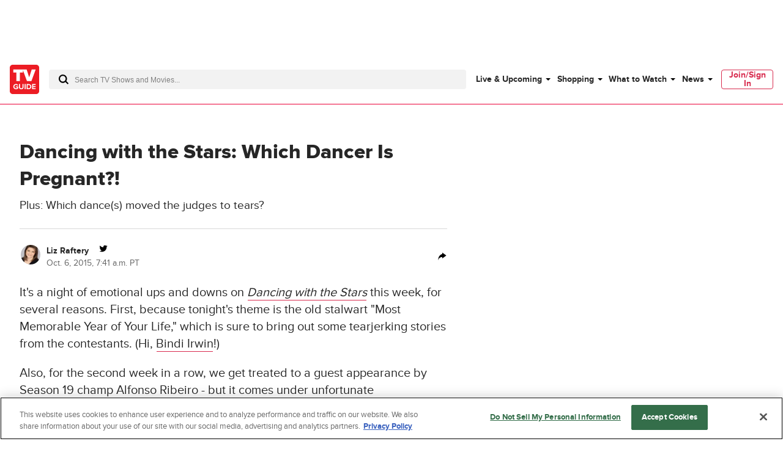

--- FILE ---
content_type: text/html; charset=utf-8
request_url: https://www.tvguide.com/news/dancing-with-the-stars-recap-most-memorable-year-bindi-irwin-allison-holker-pregnant/
body_size: 85269
content:
<!doctype html>
<html data-n-head-ssr lang="en" data-n-head="%7B%22lang%22:%7B%22ssr%22:%22en%22%7D%7D">
  <head >
    <!-- running tag = 'tvguide.prod2.cec6c3' -->
    <meta data-n-head="ssr" charset="utf-8"><meta data-n-head="ssr" name="viewport" content="width=device-width, initial-scale=1"><meta data-n-head="ssr" data-hid="fb:app_id" property="fb:app_id" content="63084645929"><meta data-n-head="ssr" data-hid="google-site-verification" name="google-site-verification" content="Od29UEFliEmsUY2XH0kfXxkTNucL0cv_rc0J_RPWXU4"><meta data-n-head="ssr" data-hid="og:site_name" property="og:site_name" content="TVGuide.com"><meta data-n-head="ssr" data-hid="twitter:card" name="twitter:card" content="summary_large_image"><meta data-n-head="ssr" data-hid="twitter:site" name="twitter:site" content="@TVGuide"><meta data-n-head="ssr" data-hid="sentry-trace" name="sentry-trace" content="c6d2b59436d74e51b1211ac502d4d197-a649331a59cd9601-0"><meta data-n-head="ssr" data-hid="sentry-baggage" name="baggage" content="sentry-environment=production,sentry-release=tvguide.prod2.cec6c3,sentry-public_key=c63977c6760a4d46831c12a050d56c22,sentry-trace_id=c6d2b59436d74e51b1211ac502d4d197,sentry-transaction=GET%20%2Fnews%2Fdancing-with-the-stars-recap-most-memorable-year-bindi-irwin-allison-holker-pregnant%2F,sentry-sampled=false"><script type="application/javascript" charset="UTF-8">window.$neutronWindowPromises = {};</script><script type="application/javascript" charset="UTF-8">
        !function(t,e){"object"==typeof exports&&"undefined"!=typeof module?module.exports=e():"function"==typeof define&&define.amd?define(e):(t=t||self).uuidv4=e()}(this,(function(){"use strict";var t="undefined"!=typeof crypto&&crypto.getRandomValues&&crypto.getRandomValues.bind(crypto)||"undefined"!=typeof msCrypto&&"function"==typeof msCrypto.getRandomValues&&msCrypto.getRandomValues.bind(msCrypto),e=new Uint8Array(16);function n(){if(!t)throw new Error("crypto.getRandomValues() not supported. See https://github.com/uuidjs/uuid#getrandomvalues-not-supported");return t(e)}for(var o=[],r=0;r<256;++r)o.push((r+256).toString(16).substr(1));return function(t,e,r){"string"==typeof t&&(e="binary"===t?new Uint8Array(16):null,t=null);var u=(t=t||{}).random||(t.rng||n)();if(u[6]=15&u[6]|64,u[8]=63&u[8]|128,e){for(var i=r||0,d=0;d<16;++d)e[i+d]=u[d];return e}return function(t,e){var n=e||0,r=o;return(r[t[n+0]]+r[t[n+1]]+r[t[n+2]]+r[t[n+3]]+"-"+r[t[n+4]]+r[t[n+5]]+"-"+r[t[n+6]]+r[t[n+7]]+"-"+r[t[n+8]]+r[t[n+9]]+"-"+r[t[n+10]]+r[t[n+11]]+r[t[n+12]]+r[t[n+13]]+r[t[n+14]]+r[t[n+15]]).toLowerCase()}(u)}}));
        window.chsn_ad_id = window.uuidv4();
      </script><script type="application/javascript">window.BidBarrel = window.BidBarrel || {}; window.BidBarrel.queue = window.BidBarrel.queue || [];</script><script type="application/javascript" async charset="UTF-8" data-domain-script="ffc22311-f4da-4e03-a1ad-32aecd522c5b" src="https://cdn.cookielaw.org/scripttemplates/otSDKStub.js"></script><script type="application/javascript">/* Generated by IdentityEngine - commit:7b3c5db */
(()=>{"use strict";const n=()=>window.fandomCmp&&window.fandomCmp.ready&&!window.fandomCmp.blocking;(()=>{var e;const o="[Consent Queue]",a=n=>!Array.isArray(n)&&"queue"in n,c=(n,e)=>{(n=>{var e;return void 0===n||!0===(null===(e=window.fandomCmp.consents)||void 0===e?void 0:e[n])})(e)&&n(window.fandomCmp.consents)},d=()=>{const n=a(window.consentCallbackQueue)?window.consentCallbackQueue.queue:window.consentCallbackQueue;for(console.debug(o,"flushing consent callback queue",n);n.length;){const{callback:e,category:o}=n.shift();c(e,o)}};if(null!==(e=window.consentCallbackQueue)&&void 0!==e||(window.consentCallbackQueue=[]),window.consentCallback=(e,d,l)=>{if(!n())return console.debug(o,"not ready, queuing callback",e,l),void(a(window.consentCallbackQueue)?window.consentCallbackQueue.push(e,d,l):window.consentCallbackQueue.push({name:e,callback:d,category:l}));c(d,l)},n())d();else{const e=()=>{n()&&(d(),window.removeEventListener("fandomConsentUpdate",e))};window.addEventListener("fandomConsentUpdate",e)}})()})();</script><meta data-n-head="ssr" property="twitter:image" content="https://www.tvguide.com/a/img/hub/2015/10/06/6a0ec9fd-fa14-4058-ae4f-4ca3c5025a39/151005-news-dwts.jpg" data-hid="twitter:image"><meta data-n-head="ssr" property="og:image" content="https://www.tvguide.com/a/img/hub/2015/10/06/6a0ec9fd-fa14-4058-ae4f-4ca3c5025a39/151005-news-dwts.jpg" data-hid="og:image"><meta data-n-head="ssr" property="og:type" content="article" data-hid="og:type"><meta data-n-head="ssr" name="nuxtstatus" content="loaded" data-hid="nuxtstatus"><meta data-n-head="ssr" property="og:image:height" content="850" data-hid="og:image:height"><meta data-n-head="ssr" property="og:image:width" content="850" data-hid="og:image:width"><meta data-n-head="ssr" name="adtags" content="cid=dancing-with-the-stars-recap-most-memorable-year-bindi-irwin-allison-holker-pregnant&amp;collection=null&amp;edition=us&amp;pid=dancing+with+the+stars+recap+most+memorable+year+bindi+irwin+allison+holker+pregnant&amp;section=&amp;tag=tv-recaps&amp;topic=breaking-news&amp;type=standard&amp;pageType=article&amp;ptype=article&amp;celebrity=&amp;feat=tv-recaps&amp;movie=&amp;network=&amp;show=1030036270%2C3000240929%2C3030385747%2C3000000081%2C3030057172%2C3000321128%2C3030400434%2C3000386936%2C3000383206%2C3030030807%2C3030281210%2C3030400116%2C3000227072%2C3030235204&amp;pname=news%2Farticle" data-hid="adtags"><meta data-n-head="ssr" name="apple-itunes-app" content="app-id=333647776, affiliate-data=at=11l9QE, app-argument=https://www.tvguide.com/news/dancing-with-the-stars-recap-most-memorable-year-bindi-irwin-allison-holker-pregnant/" data-hid="apple-itunes-app"><meta data-n-head="ssr" property="og:title" content="Dancing with the Stars: Which Dancer Is Pregnant?!" data-hid="og:title"><meta data-n-head="ssr" property="og:url" content="https://www.tvguide.com/news/dancing-with-the-stars-recap-most-memorable-year-bindi-irwin-allison-holker-pregnant/" data-hid="og:url"><meta data-n-head="ssr" name="twitter:title" content="Dancing with the Stars: Which Dancer Is Pregnant?!" data-hid="twitter:title"><meta data-n-head="ssr" name="twitter:url" content="https://www.tvguide.com/news/dancing-with-the-stars-recap-most-memorable-year-bindi-irwin-allison-holker-pregnant/" data-hid="twitter:url"><title>Dancing with the Stars: Which Dancer Is Pregnant?! - TV Guide</title><link data-n-head="ssr" rel="icon" type="image/x-icon" href="/favicon.ico"><link data-n-head="ssr" data-hid="alternate-icon" rel="alternate icon" type="image/png" href="https://www.tvguide.com/a/www/img/favicon_32.png"><link data-n-head="ssr" data-hid="apple-touch-icon" rel="apple-touch-icon" type="image/png" href="https://www.tvguide.com/a/www/img/apple-touch-icon-precomposed.png"><link data-n-head="ssr" data-hid="icon" rel="icon" type="image/svg+xml" href="https://www.tvguide.com/a/www/img/favicon.svg"><link data-n-head="ssr" rel="canonical" href="https://www.tvguide.com/news/dancing-with-the-stars-recap-most-memorable-year-bindi-irwin-allison-holker-pregnant/" data-hid="canonical"><script data-n-head="ssr" class="optanon-category-C0002" type="text/plain" charset="UTF-8" data-hid="gtm"><!-- Google Tag Manager -->
        (function(w,d,s,l,i){w[l]=w[l]||[];w[l].push({'gtm.start':
        new Date().getTime(),event:'gtm.js'});var f=d.getElementsByTagName(s)[0],
        j=d.createElement(s),dl=l!='dataLayer'?'&l='+l:'';j.async=true;j.src=
        'https://www.googletagmanager.com/gtm.js?id='+i+dl;f.parentNode.insertBefore(j,f);
        })(window,document,'script','dataLayer','GTM-PWVTCD9');
        <!-- End Google Tag Manager --></script><script data-n-head="ssr" charset="UTF-8" type="application/ld+json" data-hid="ld+json">{"@context":"https://schema.org","@type":"NewsArticle","articleBody":"It's a night of emotional ups and downs on Dancing with the Stars this week, for several reasons. First, because tonight's theme is the old stalwart \"Most Memorable Year of Your Life,\" which is sure to bring out some tearjerking stories from the contestants. (Hi, Bindi Irwin!)Also, for the second week in a row, we get treated to a guest appearance by Season 19 champ Alfonso Ribeiro - but it comes under unfortunate circumstances. Alfonso is filling in tonight for co-host Tom Bergeron, who skipped the show to be at the bedside of his ailing father. Our thoughts are with you, Tom!And, midway through the broadcast, one of the pros reveals she's expecting! Read on to find out who ... and whether she'll stay in the competition:Dancing with the Stars: Meet the Season 21 cast!Alexa PenaVega and Mark Ballas (foxtrot)The dance: The little \"Singin' in the Rain\"-esque skit is cute, and Alexa does a pretty decent job for her first ballroom dance of the season - at first. She looks a little tentative at times, but that might be a result of Alfonso's comment about her husband Carlos still weighing on her mind. Or it might be that Alexa's missteps are just snowballing and marring her confidence, as the dance starts to completely unravel towards the end.What the judges say: Julianne loved the concept and energy, but says that Alexa's mishap ruined the dance overall. Bruno also points out her missteps, and says her frame was \"all over the place.\" Carrie Ann is grateful that they showed off their theatricality.Score: 21 (out of 30)Gary Busey and Anna Trebunskaya (jazz)The dance: Poor Gary is not long for this competition. He looks like he's having the time of his life out there, God bless him, twirling around with Anna with a thousand-watt grin on his face. Unfortunately, the same can't be said for Anna, who puts on a brave face but must be wanting to crawl into a hole, especially when Gary decides to go completely off script at one point. If only that lightness would carry down to his feet, we'd all be better off.What the judges say: Bruno tells Gary his passion almost outweighs his \"unique interpretation\" of the dances, but he has to work on his precision. Carrie Ann gently tells Gary that he is not showing improvement week to week. (\"Keep your eyes open,\" is Gary's retort). Julianna admires Gary's persistence, whatever that means.Score: 16Tamar Braxton and Val Chmerkovskiy (rumba)The dance: Tamar is dancing to her own song tonight, so there are high hopes that she'll nail the musicality of this dance. And she doesn't disappoint. Her and Val's rumba is passionate and elegant. Val forsakes flashy choreography for simplicity with this one, and it's a wise choice.What the judges say: Carrie Ann is still in tears over Tamar's story about almost losing her husband in 2012, but says the dance moved her even more. Julianne says Tamar obviously stepped up her game tonight (from an 8 to a 9). Bruno thinks the connection between Val and Tamar was \"perfection\" tonight and thanks them for doing a \"proper rumba.\"Score: 27Dancing boss: Paula Deen isn't out to redeem herselfHayes Grier and Emma Slater (contemporary)The dance: Hayes is only 15, as Emma reminds us in their package, so does he have the maturity to pull off the passion and intensity of this contemporary routine? The answer (surprisingly?) is yes. He looks a little bit uncertain during the lifts, but otherwise everything about this routine is on point. His physicality is really impressive, and his fluidity is a marked difference from previous weeks.What the judges say: \"What just happened?!\" a shocked Julianne tells Hayes, noting that he's \"completely broken out of his shell.\" Bruno has a similar reaction, praising Hayes for getting the technically advanced routine down and acting out the character with aplomb. Carrie Ann calls Hayes' movements - even the lifts - \"graceful.\"Score: 27Alek Skarlatos and Lindsay Arnold (paso doble)The dance: Alek's most memorable year is, obviously, 2015 - but not for the reasons you might think. He recounts the story of stopping a gunman on a European train (which landed him theDancing with the Stars gig in the first place). But we also learn that Alek is an alum of Umpqua Community College in Oregon, where the mass shooting took place last week, and was planning to return to classes there before \"the train thing\" happened and set his life on a different course. As far as the dance itself, it's nice to see a more serious side of Alek as a change from his usual goofy routines, and it's clear that he's putting his heart and soul into this dance. Props to Lindsay for some eye-catching choreography too.What the judges say: Bruno says what we're all thinking, that he's impressed at Alek's ability to perform under such emotionally fraught circumstances. (He does offer Alek some pointers on his hips.) \"It wasn't the most impressive dance, but it was strong and sturdy,\" according to Carrie Ann. Julianne compliments the connection between Alek and Lindsay and tells Alek to not be afraid to express his emotions more openly in the dance itself.Score: 24Dancing's Derek Hough: This is one of the most special weeks in my careerNick Carter and Sharna Burgess (jazz)The dance: Nick's most memorable year is 1992, when he left his dysfunctional family and joined the Backstreet Boys. (And yes, some of his former bandmates - as well as boy band rival Joey Fatone - are here to support him.) So he's dancing a jazz to \"Everybody (Backstreet's Back).\" Does nearly two decades of practice put him at an unfair advantage for this number? Hmm ... But either way, he does a predictably good job, though I'm not sure how much jazz content Sharna was able to work into this one.What the judges say: Not much of substance! Carrie Ann says Nick is better now than when he was with BSB. Julianne holds up an \"I &lt;3 Nick\" sign. Bruno calls the dance a \"mega sexy mega hit.\"Score: 27Carlos PenaVega and Witney Carson (waltz)The dance: Carlos reveals that he fell into a marijuana-fueled depression after returning from touring with Big Time Rush in 2012, but found both God and his wife Alexa at a Bible study shortly thereafter. He and (newly-engaged!) Witney are doing their waltz to a gorgeous, live a cappella version of \"Amazing Grace,\" and the song selection really takes this dance to the next level. It's a gorgeous, evocative dance, and even a wince-worthy stumble by Carlos towards the end doesn't completely kill the mood.What the judges say: Julianne thanks Carlos for sharing his story, but tells him he can get a bigger range if he fixes his shoulders. Bruno loves Carlos' conviction as far as the performance goes, but notes his \"incident\" at the end and says his hold needs work. Carrie Ann doesn't care about any technical aspects, but says the creative expression was mind-blowing.Score: 25Paula Deen and Louis Van Amstel (cha cha)The dance: Paula Deen picks 1989 for her most memorable year, when she got divorced and started her own business. Her cha cha to Aretha Franklin's \"Respect\" might be the most slow-moving cha cha I've ever seen, but Paula is into it. The lip-syncing still kills me, and she makes a bad slip at one point, but the biggest problem is that Paula doesn't look at all natural out on the dance floor and still seems like she's counting off all the steps in her head (when she remembers to).What the judges say: Bruno compliments her for only messing up once and says she's made \"a step in the right direction.\" Carrie Ann says she gets frustrated with Paula for not maintaining her focus when she makes mistakes. Julianne suggests that Paula start reciting daily affirmations.Score: 18Fall TV Popularity Contest: Which new shows won you over? Vote now!Andy Grammer and Allison Holker (cha cha)The dance: ... gets overshadowed by Allison's reveal earlier in the broadcast that she's pregnant! (Sorry to Andy and his moving recollection of his mother dying from breast cancer - but wise of the show to separate Allison's announcement from his story.) Congratulations to her and her husband tWitch - and have no fear, Team Double A supporters, she vows that she's still completely devoted to competing with Andy, even though she'd be six months pregnant at the finals. Andy's been criticized for his musicality, but like Tamar, he's dancing to his own song tonight, so hopefully this bodes well. He's caught Paula Deen Lip Syncing Syndrome, but at least he stays on time for most of the dance. And this is definitely the most exuberant we've seen him.What the judges say: Carrie Ann prefaces her remarks with \"I'm judging the dance,\" so you know this doesn't bode well. She criticizes Andy's awkwardness, and says his elbows don't look like they're in sync with the rest of his body. Julianne disagrees and says this is the most comfortable Andy's looked since Week 1. Bruno says the message came through, if the technique was a little \"flat-footed.\"Score: 23Bindi Irwin and Derek Hough (contemporary)The dance: Save the biggest sob story for last. Bindi's Most Memorable Year, obviously, is 2006, the year her father Steve Irwin was killed by a stingray. I have no clue how Bindi gets through this dance, considering that I'm having a tough time just sitting on the couch without sniffling and dabbing my eyes. I'm not a fan of this version of The Police's \"Every Breath You Take,\" but Derek's choreography is mesmerizing, and Bindi obviously trusts him completely as a partner, which is really nice to see. She saves her breakdown for the very end.What the judges say: Julianne barely collects herself to tell her brother and Bindi that the dance was a \"breathtaking\" tribute. Bruno tells Bindi that her father was dancing with her every step of the way (and hands out our first 10 of the season). And Carrie Ann calls Bindi a \"bright light\" who dances with beauty and passion.Score: 28 Now for the results. Tonight's elimination will take into account the previous two weeks' worth of judges' scores and audience votes, since Kim and Tony withdrew last week.In jeopardy: Carlos and Witney, Gary and AnnaSafe: Carlos and WitneyEliminated: Gary and Anna Well ... that was not unexpected, but Gary leaves us with this zinger: \"The fact that I have been eliminated is false ... because my spirit, with Anna as a partnership, will remain in this room throughout the show. So you won't see us dancing, but we'll be there.\"And that's a wrap. (But not before Gary tells Alfonso to \"shut up\" as our guest host desperately tries to sign off before Castle.)What did you think, Dancing fans? Whose Most Memorable Year story was your favorite? Which matchups are you hoping to see in next week's Switch Up? And are you disappointed that Gary won't be dancing anymore? Sound off in the comments!Dancing with the Stars airs Mondays at 8/7c on ABC.VIDEO: Dancing's Derek Hough teaches us how to tango!","articleSection":"zzBreaking News [do not use]","author":{"@type":"Person","name":"Liz Raftery","url":"https://www.tvguide.com/authors/liz.raftery/"},"creator":["Liz Raftery"],"description":"Plus: Which dance(s) moved the judges to tears?","dateModified":"2015-10-06T02:32:00Z","datePublished":"2015-10-06T02:32:00Z","headline":"Dancing with the Stars: Which Dancer Is Pregnant?!","image":"https://www.tvguide.com/a/img/resize/dd1bea2cb1311ac20603f8c31705b09d5b620980/hub/2015/10/06/6a0ec9fd-fa14-4058-ae4f-4ca3c5025a39/151005-news-dwts.jpg?auto=webp&fit=crop&height=675&width=1200","keywords":["zzBreaking News [do not use]","Recaps"],"mainEntityOfPage":{"@id":"https://www.tvguide.com/news/features/dancing-with-the-stars-recap-most-memorable-year-bindi-irwin-allison-holker-pregnant/","@type":"WebPage","description":"Plus: Which dance(s) moved the judges to tears?","thumbnailUrl":"https://www.tvguide.com/a/img/resize/dd1bea2cb1311ac20603f8c31705b09d5b620980/hub/2015/10/06/6a0ec9fd-fa14-4058-ae4f-4ca3c5025a39/151005-news-dwts.jpg?auto=webp&fit=crop&height=675&width=1200"},"publisher":{"@type":"Organization","name":"TV Guide","logo":{"@type":"ImageObject","height":"250","width":"250","url":"https://www.tvguide.com/a/neutron/images/logos/tvguide.png"}},"speakable":{"@type":"SpeakableSpecification","cssSelector":[".speakableText",".article-dek",".speakableTextP1",".speakableTextP2"]},"thumbnailUrl":"https://www.tvguide.com/a/img/resize/dd1bea2cb1311ac20603f8c31705b09d5b620980/hub/2015/10/06/6a0ec9fd-fa14-4058-ae4f-4ca3c5025a39/151005-news-dwts.jpg?auto=webp&fit=crop&height=675&width=1200","url":"https://www.tvguide.com/news/features/dancing-with-the-stars-recap-most-memorable-year-bindi-irwin-allison-holker-pregnant/","video":null}</script><script data-n-head="ssr" type="application/ld+json" data-hid="ld+json:org">[{"@context":"https://schema.org/","@type":"Organization","url":"https://www.tvguide.com/","logo":{"@type":"ImageObject","url":"https://www.tvguide.com/a/www/img/amp-logo.png","width":"310","height":"310"},"sameAs":["https://www.facebook.com/TVGuide","https://www.twitter.com/TVGuide","https://instagram.com/tvguide","https://www.pinterest.com/tvguide"]},{"@context":"https://schema.org/","@type":"WebSite","url":"https://www.tvguide.com/","potentialAction":{"@type":"SearchAction","target":"https://www.tvguide.com/s/{search_term_string}/","query-input":"required name=search_term_string"}}]</script><script data-n-head="ssr" type="application/javascript" src="https://static.wikia.nocookie.net/silversurfer/video/prod/standalone-dist/standAlone_RV_VideoPlayer.js" async data-hid="wikiaVideoPlayer"></script><link rel="modulepreload" href="https://www.tvguide.com/a/neutron/e18c2b4.modern.js" as="script"><link rel="modulepreload" href="https://www.tvguide.com/a/neutron/836a9bd.modern.js" as="script"><link rel="modulepreload" href="https://www.tvguide.com/a/neutron/bb43265.modern.js" as="script"><link rel="preload" href="https://www.tvguide.com/a/neutron/css/41faf2f.css" as="style"><link rel="modulepreload" href="https://www.tvguide.com/a/neutron/eb9f2f5.modern.js" as="script"><link rel="preload" href="https://www.tvguide.com/a/neutron/css/a366a97.css" as="style"><link rel="modulepreload" href="https://www.tvguide.com/a/neutron/710dc93.modern.js" as="script"><link rel="modulepreload" href="https://www.tvguide.com/a/neutron/8a89e81.modern.js" as="script"><link rel="preload" href="https://www.tvguide.com/a/neutron/css/12846eb.css" as="style"><link rel="modulepreload" href="https://www.tvguide.com/a/neutron/ff60f3a.modern.js" as="script"><link rel="preload" href="https://www.tvguide.com/a/neutron/css/40f2b3c.css" as="style"><link rel="modulepreload" href="https://www.tvguide.com/a/neutron/f8d8101.modern.js" as="script"><link rel="stylesheet" href="https://www.tvguide.com/a/neutron/css/41faf2f.css"><link rel="stylesheet" href="https://www.tvguide.com/a/neutron/css/a366a97.css"><link rel="stylesheet" href="https://www.tvguide.com/a/neutron/css/12846eb.css"><link rel="stylesheet" href="https://www.tvguide.com/a/neutron/css/40f2b3c.css">
  </head>
  <body >
    <!-- Google Tag Manager (noscript) -->
    <noscript><iframe src="https://www.googletagmanager.com/ns.html?id=GTM-PWVTCD9" height="0" width="0" style="display:none;visibility:hidden"></iframe></noscript>
    <!-- End Google Tag Manager (noscript) -->
    <div data-server-rendered="true" id="__nuxt"><!----><div id="__layout"><div class="c-layoutDefault"><!----> <svg class="c-globalSvgs"><symbol id="android" viewBox="0 0 24 24"><path d="M15.9591 0.697571L15.1162 2.66445C16.832 3.5964 17.999 5.41526 17.999 7.5011C17.999 7.77708 17.775 8.00108 17.499 8.00108H7.49974C7.22376 8.00108 6.99976 7.77708 6.99976 7.5011C6.99976 5.41526 8.16667 3.5964 9.88354 2.66445L9.0406 0.697571C8.93157 0.444558 9.04857 0.150578 9.30256 0.0416011C9.55356 -0.0693912 9.85054 0.0496162 9.95853 0.304599L10.8034 2.27246C11.3384 2.09847 11.9084 2.0015 12.5003 2.0015C13.0923 2.0015 13.6622 2.09847 14.1972 2.27246L15.0401 0.304599C15.1481 0.0496162 15.4451 -0.0684069 15.6961 0.0416011C15.9501 0.150625 16.0681 0.443573 15.9591 0.697571ZM9.9995 5.50122C9.9995 5.7772 10.2235 6.0012 10.4995 6.0012C10.7755 6.0012 10.9995 5.7772 10.9995 5.50122C10.9995 5.22524 10.7755 5.00124 10.4995 5.00124C10.2235 5.00124 9.9995 5.22524 9.9995 5.50122ZM13.9993 5.50122C13.9993 5.7772 14.2233 6.0012 14.4992 6.0012C14.7752 6.0012 14.9992 5.7772 14.9992 5.50122C14.9992 5.22524 14.7752 5.00124 14.4992 5.00124C14.2233 5.00124 13.9993 5.22524 13.9993 5.50122ZM7.49969 9.00073H17.499C17.775 9.00073 17.999 9.22375 17.999 9.50071V17.5002C17.999 18.7081 17.139 19.7181 15.9991 19.95V22.4998C15.9991 23.3268 15.3261 23.9997 14.4992 23.9997C13.6722 23.9997 12.9993 23.3268 12.9993 22.4998V20H11.9994V22.4998C11.9994 23.3268 11.3264 23.9997 10.4995 23.9997C9.67252 23.9997 8.99959 23.3268 8.99959 22.4998V19.95C7.85967 19.717 6.99971 18.7081 6.99971 17.5002V9.50071C6.99971 9.22473 7.22371 9.00073 7.49969 9.00073ZM20.4988 9.00073C19.6719 9.00073 18.9989 9.67367 18.9989 10.5006V15.5003C18.9989 16.3273 19.6719 17.0002 20.4988 17.0002C21.3258 17.0002 21.9987 16.3273 21.9987 15.5003V10.5006C21.9987 9.67372 21.3258 9.00073 20.4988 9.00073ZM3 10.5006C3 9.67367 3.67294 9.00073 4.4999 9.00073C5.32685 9.00073 5.99979 9.67372 5.99979 10.5006V15.5003C5.99979 16.3273 5.32685 17.0002 4.4999 17.0002C3.67294 17.0002 3 16.3273 3 15.5003V10.5006Z"></path></symbol> <symbol id="apple-tv-plus" viewBox="0 0 100 40"><path d="M31.51,16.12a8.19,8.19,0,0,0,1.86-5.8,8,8,0,0,0-5.32,2.77,7.68,7.68,0,0,0-1.9,5.57,6.66,6.66,0,0,0,5.36-2.54m1.73,2.93c-3-.17-5.46,1.69-6.88,1.69s-3.58-1.6-5.91-1.56A8.72,8.72,0,0,0,13,23.73c-3.18,5.51-.85,13.71,2.24,18.19,1.51,2.13,3.31,4.67,5.7,4.59S24.11,45,26.85,45s3.53,1.48,5.9,1.43,4-2.14,5.51-4.45a19.62,19.62,0,0,0,2.48-5.13,8.07,8.07,0,0,1-4.81-7.34,8.28,8.28,0,0,1,3.88-6.9A8.5,8.5,0,0,0,33.24,19m18.91-4.27v6.05H57v4H52.15V39.12c0,2.13,1,3.22,3.08,3.22A14.23,14.23,0,0,0,57,42.21v4a17.05,17.05,0,0,1-2.86.21c-5,0-6.92-1.94-6.92-6.81V24.91H43.39v-4h3.68V14.78ZM73.86,46.23H68.57L59.67,20.9H65l6.24,20.35h.13L77.57,20.9h5.17Z" transform="translate(-11.52 -10.32)"></path> <polygon points="95.75 20.91 85.42 20.91 85.42 10.59 80.77 10.59 80.77 20.91 70.45 20.91 70.45 25.56 80.77 25.56 80.77 35.89 85.42 35.89 85.42 25.56 95.75 25.56 95.75 20.91"></polygon></symbol> <symbol id="arrow-back" viewBox="0 0 24 24" fill="white"><path d="M16 4L8 12L16 20" stroke="black" stroke-width="2" stroke-linecap="round"></path></symbol> <symbol id="avatar" viewBox="0 0 200 200"><rect fill="#efefef" width="200" height="200"></rect><path fill="#bdbdbd" d="M167,199.87H32.76q-1-8.77-2-17.64c-.22-1.95-.42-3.9-.66-5.85A42.19,42.19,0,0,1,32.45,156c.67-1.76,2.15-3.23,3.25-4.88.3.1.75.38.89.28,4.45-3.66,9.75-5.13,15.25-6.55a48.58,48.58,0,0,0,23.42-13.9c.92-1,2.64-1.82,1.26-3.65-.06-18.16,0-18.16-8.09-33.51-.3-.58-.57-1.35-1.06-1.63-4.88-2.73-4.88-8-6.38-12.4A4.07,4.07,0,0,1,62.24,76c2.08-1.1,1.56-2.48,1.46-4.15-.45-7.24-1.16-14.5-1-21.74.16-8.67,2.84-16.59,9.86-22.33,1-.19,2.26,0,2.92-.61,6-5.29,13.1-8.13,20.83-9.56,2.07-.38,4.32-.87,6.31-.44,10.85,2.32,20.63,6.68,27.62,15.86.37.46,1.34.45,2,.66a24.32,24.32,0,0,1,4.88,15.2c.06,7-.54,14.09-.83,21.12-.07,1.81,0,3.62,0,5.42-.47,2.35,2.06,2.54,2.84,4a36.83,36.83,0,0,1-1.06,5.3c-.69,2-1.29,4.45-2.77,5.65-6.51,5.28-8.07,13.25-11.37,20.2-1.24,2.6-.53,6.14-.63,9.25-.08,2.47,0,5,0,7.42-1.47,1.78.29,2.59,1.15,3.62,4.28,5.11,10.11,8.1,15.76,11.31,3.58,1.13,7.1,2.48,10.74,3.35,4.7,1.12,9,2.71,12.45,6.3.33.34,1.13.21,1.69.31,5.31,7.52,5.48,16,4.54,24.65C168.78,184.51,167.88,192.2,167,199.87Z"></path><path fill="#b1b1b1" d="M132.27,33.72c-.69-.21-1.67-.2-2-.67-7-9.17-16.77-13.53-27.63-15.85-2-.43-4.23.06-6.3.44-7.73,1.43-14.83,4.27-20.83,9.56-.64.57-2,.42-2.92.6C77.24,23.15,83,20.11,89,17.67a29.22,29.22,0,0,1,20.93-.39A46.29,46.29,0,0,1,127,27.17C129,29.08,130.53,31.52,132.27,33.72Z"></path><path fill="#b2b2b2" d="M76.57,127.31c1.38,1.83-.35,2.67-1.26,3.65a48.63,48.63,0,0,1-23.42,13.9c-5.46,1.42-10.8,2.93-15.26,6.54-.13.11-.58-.17-.88-.27,3.21-4.13,7.64-5.85,12.6-7C59.51,141.52,69.27,136.48,76.57,127.31Z"></path><path fill="#b1b1b1" d="M165.08,152.2c-.56-.1-1.36,0-1.68-.31-3.43-3.59-7.76-5.18-12.46-6.3-3.63-.87-7.15-2.22-10.74-3.36l1.07-1c4.08,1.11,8.17,2.19,12.25,3.35C158.18,145.83,162.28,148,165.08,152.2Z"></path><path fill="#b4b4b4" d="M141.28,141.16l-1.07,1c-5.65-3.2-11.48-6.19-15.76-11.3-.86-1-2.62-1.84-1.15-3.62,3.54,5.08,8.61,8.3,13.82,11.36Z"></path><path fill="#b1b1b1" d="M139.14,79.45c-.78-1.45-3.31-1.65-2.84-4C138.6,75.82,139.33,77.32,139.14,79.45Z"></path></symbol> <symbol id="carat" viewBox="0 0 4 8"><path fill-rule="evenodd" clip-rule="evenodd" d="M0 8L4 3.95939L0.0804124 0L0 8Z"></path></symbol> <symbol id="close" viewBox="0 0 28 28"><polygon points="28,1.9 26.1,0 14,12.1 1.9,0 0,1.9 12.1,14 0,26.1 1.9,28 14,15.9 26.1,28 28,26.1 15.9,14"></polygon></symbol> <symbol id="arrowNavigation" viewBox="0 0 12 21"><g stroke="none" stroke-width="1" fill="none" fill-rule="evenodd"><path id="next-arrow" d="M-5.88468462,4.30628135 L-5.88468462,3.33793528 L8.61614419,3.33793528 L8.61614419,5.27462742 L-3.95902124,5.27462742 L-3.95902124,17.8776664 L-5.88468462,17.8776664 L-5.88468462,4.30628135 Z" fill="#000" transform="translate(1.365730, 10.607801) rotate(-225.000000) translate(-1.365730, -10.607801) "></path></g></symbol> <symbol id="cnet" viewBox="0 0 67 48"><path fill-rule="evenodd" clip-rule="evenodd" d="M19.3711 0H16.3711V48H19.3711V0ZM4.11172 17.4843C4.14876 14.4547 9.48203 14.3452 9.48203 17.3383L9.51907 19.9299H13.5931V17.5208C13.8524 9.49041 -0.11045 9.49041 0.000659638 17.3383V31.1725C-0.11045 39.0204 13.8894 39.2029 13.6301 31.1725V28.2889H9.48203V31.3915C9.48203 34.3847 4.1858 34.4577 4.11172 31.3915V17.4843ZM29.8891 12.3012C28.0373 13.3233 27.3336 14.3453 27.3336 14.3453V12.1187H21.5188V15.1119L23.7781 15.1484V33.5088H21.8522V36.502H27.8891V17.083C27.9262 14.1628 32.815 14.0898 32.815 16.937V36.502H39.5557V33.5088H36.9261V17.1195C36.778 14.9309 36.0753 12.9611 34.2265 12.157C34.5364 12.2905 32.2495 11.029 29.8891 12.3012ZM57.815 31.0998C57.9628 33.2849 58.6637 35.252 60.506 36.0585C60.2195 35.9347 61.4617 36.5381 62.7039 36.5021H66.6668V33.5089C66.6668 33.5089 65.0001 33.4724 64.1113 33.5089C63.0002 33.5089 62.0372 32.9979 61.9631 31.4283V15.185V15.1485H65.9261V12.1918H61.9631V12.1553V5.84048H57.815V31.0998ZM50.3336 31.355V28.2889H54.4817V31.1725C54.741 39.2029 40.7411 39.0204 40.8522 31.1725V17.3383C40.7411 9.49041 54.7039 9.49041 54.4447 17.5208V24.1642C54.4447 24.5657 54.1113 24.8942 53.7039 24.8942H44.9633V31.355C45.0003 34.4212 50.3336 34.3482 50.3336 31.355ZM50.3336 17.3383C50.3336 14.3087 45.0374 14.3087 44.9633 17.3018H45.0003V21.8645H50.3336V17.3383Z" fill="black"></path></symbol> <symbol id="comments" viewBox="0 0 21.5 24"><path d="M18.2 0h-15C1.5 0 0 1.5 0 3.3v11c0 1.8 1.5 3.3 3.3 3.3h1.9l.7 5.4.1 1 .7-.8 4.9-5.7h6.6c1.8 0 3.3-1.5 3.3-3.3v-11C21.5 1.5 20 0 18.2 0zm2.4 14.2c0 1.3-1 2.3-2.3 2.3h-7l-.3.2-4.3 5.1-.6-4.8-.1-.4H3.3c-1.3 0-2.3-1-2.3-2.3v-11C1 2 2 1 3.3 1h15c1.3 0 2.3 1 2.3 2.3v10.9z"></path></symbol> <symbol id="copy" viewBox="0 0 16 8"><path d="M3.6,5.9C2.6,5.9,1.7,5,1.7,4c0-1,0.8-1.9,1.9-1.9l3.4,0c0.4,0,0.7,0.1,1,0.3c0.8,0.5,1.1,1.5,0.7,2.3l1.8,0 C10.9,2.9,9.8,1.1,8,0.5C7.7,0.5,7.3,0.4,7,0.4l-3.4,0C1.6,0.4,0,2,0,4c0,2,1.6,3.6,3.6,3.6h2.3c-0.5-0.5-1-1.1-1.3-1.7H3.6z"></path> <path d="M12.4,0.4h-2.3c0.5,0.5,1,1.1,1.3,1.7h1c1,0,1.9,0.8,1.9,1.9c0,1-0.8,1.9-1.9,1.9H9C8,5.9,7.1,5,7.1,4c0-0.2,0-0.5,0.1-0.7 l-1.8,0c0,0.2-0.1,0.5-0.1,0.7c0,0.6,0.2,1.3,0.5,1.9C6.4,6.6,7.1,7.2,8,7.5c0.3,0.1,0.7,0.1,1,0.1l3.4,0C14.4,7.6,16,6,16,4 C16,2,14.4,0.4,12.4,0.4z"></path></symbol> <symbol id="email" viewBox="0 0 24 24"><g fill="none" fill-rule="evenodd"><path d="M0 0h24v24H0z"></path><path d="M20.242 4H3.758A1.76 1.76 0 002 5.758v11.719a1.76 1.76 0 001.758 1.757h16.484A1.76 1.76 0 0022 17.477V5.757A1.76 1.76 0 0020.242 4zM20 5.172l-7.962 7.962-8.03-7.962h15.992zM3.172 17.234V5.994l5.644 5.596-5.644 5.644zm.829.829l5.647-5.648 1.979 1.962c.229.227.598.226.826-.002l1.93-1.93 5.616 5.618H4.001zm16.827-.83l-5.617-5.616L20.828 6v11.234z" fill="#000" fill-rule="nonzero"></path></g></symbol> <symbol id="facebook" viewBox="0 0 24 24"><g stroke="none" stroke-width="1" fill-rule="evenodd"><g><rect x="0" y="0" width="24" height="24"></rect> <path d="M7.89845098,14.9690745 L10.4374666,14.9690745 L10.4374666,21.99953 C5.65686081,21.244767 2,17.082571 2,12.060917 C2,6.50440928 6.47716062,2 12,2 C17.5229194,2 22,6.50440928 22,12.060917 C22,17.082571 18.3431792,21.244767 13.5625134,21.99953 L13.5625134,14.9690745 L15.8925993,14.9690745 L16.3359775,12.060917 L13.5625134,12.060917 L13.5625134,10.1736095 C13.5625134,9.37798848 13.9498945,8.60245648 15.1921336,8.60245648 L16.4531718,8.60245648 L16.4531718,6.1265378 C16.4531718,6.1265378 15.3087279,5.93003743 14.2146815,5.93003743 C11.9303934,5.93003743 10.4374666,7.32283918 10.4374666,9.84434563 L10.4374666,12.060917 L7.89845098,12.060917 L7.89845098,14.9690745 Z" fill="currentcolor"></path></g></g></symbol> <symbol id="gallery" viewBox="0 0 36 22"><g fill="none" fill-rule="evenodd"><path d="M0 29h36V-7H0z"></path> <g fill="#000"><path d="M34 3H5c-1.104 0-2 .896-2 2v15c0 1.104.896 2 2 2h29c1.104 0 2-.896 2-2V5c0-1.104-.896-2-2-2m0 1c.551 0 1 .449 1 1v15c0 .551-.449 1-1 1H5c-.551 0-1-.449-1-1V5c0-.551.449-1 1-1h29"></path> <path d="M.5 20c-.276 0-.5-.224-.5-.5v-17C0 1.122 1.122 0 2.5 0h31c.276 0 .5.224.5.5s-.224.5-.5.5h-31C1.673 1 1 1.673 1 2.5v17c0 .276-.224.5-.5.5"></path> <path d="M32.5 19c-.128 0-.256-.049-.354-.146l-7.585-7.586c-.567-.567-1.555-.567-2.122 0l-4.171 4.171c-.975.975-2.561.975-3.536 0l-1.171-1.171c-.567-.567-1.555-.567-2.122 0l-4.585 4.586c-.196.195-.512.195-.708 0-.195-.196-.195-.512 0-.708l4.586-4.585c.945-.945 2.591-.945 3.536 0l1.171 1.171c.567.567 1.555.567 2.122 0l4.171-4.171c.945-.945 2.591-.945 3.536 0l7.586 7.585c.195.196.195.512 0 .708-.098.097-.226.146-.354.146M10 7c-1.104 0-2 .896-2 2s.896 2 2 2 2-.896 2-2-.896-2-2-2m0 1c.551 0 1 .449 1 1 0 .551-.449 1-1 1-.551 0-1-.449-1-1 0-.551.449-1 1-1"></path></g></g></symbol> <symbol id="flipboard" viewBox="0 0 100 100"><g shape-rendering="crispEdges"><path d="M35 35h25v25H35z" opacity=".8"></path> <path d="M35 10h50v25H35z" opacity=".9"></path> <path d="M10 10h25v80H10z"></path></g></symbol> <symbol id="galleryIcon" viewBox="0 0 19 12"><path d="M17.9444 1.63636C18.5271 1.63636 19 2.12509 19 2.72727V10.9091C19 11.5113 18.5271 12 17.9444 12H2.63889C2.05622 12 1.58333 11.5113 1.58333 10.9091V2.72727C1.58333 2.12509 2.05622 1.63636 2.63889 1.63636H17.9444ZM17.9444 2.18182H2.63889C2.34808 2.18182 2.11111 2.42673 2.11111 2.72727V10.9091C2.11111 11.2096 2.34808 11.4545 2.63889 11.4545H17.9444C18.2353 11.4545 18.4722 11.2096 18.4722 10.9091V2.72727C18.4722 2.42673 18.2353 2.18182 17.9444 2.18182ZM17.6806 0C17.8262 0 17.9444 0.122182 17.9444 0.272727C17.9444 0.423273 17.8262 0.545455 17.6806 0.545455H1.31944C0.882972 0.545455 0.527778 0.912546 0.527778 1.36364V10.6364C0.527778 10.7869 0.409555 10.9091 0.263889 10.9091C0.118222 10.9091 0 10.7869 0 10.6364V1.36364C0 0.612 0.592167 0 1.31944 0H17.6806ZM13.3359 5.76055L17.3396 9.89782C17.4425 10.0047 17.4425 10.1771 17.3396 10.284C17.2879 10.3369 17.2203 10.3636 17.1528 10.3636C17.0852 10.3636 17.0177 10.3369 16.9659 10.284L12.9628 6.14618C12.6635 5.83691 12.1421 5.83691 11.8428 6.14618L9.64144 8.42127C9.12686 8.95309 8.28981 8.95309 7.77522 8.42127L7.15719 7.78255C6.85794 7.47327 6.3365 7.47327 6.03725 7.78255L3.61739 10.284C3.51394 10.3904 3.34717 10.3904 3.24372 10.284C3.14081 10.1771 3.14081 10.0047 3.24372 9.89782L5.66411 7.39691C6.16286 6.88145 7.03158 6.88145 7.53033 7.39691L8.14836 8.03564C8.44761 8.34491 8.96906 8.34491 9.26831 8.03564L11.4697 5.76055C11.9684 5.24509 12.8371 5.24509 13.3359 5.76055ZM5.27778 3.81818C5.86044 3.81818 6.33333 4.30691 6.33333 4.90909C6.33333 5.51127 5.86044 6 5.27778 6C4.69511 6 4.22222 5.51127 4.22222 4.90909C4.22222 4.30691 4.69511 3.81818 5.27778 3.81818ZM5.27778 4.36364C4.98697 4.36364 4.75 4.60855 4.75 4.90909C4.75 5.20964 4.98697 5.45455 5.27778 5.45455C5.56858 5.45455 5.80556 5.20964 5.80556 4.90909C5.80556 4.60855 5.56858 4.36364 5.27778 4.36364Z" fill="#666666"></path></symbol> <symbol id="galleryOverlay" viewBox="0 0 70 70"><circle cx="35" cy="35" r="33"></circle> <path d="M35,2c18.2,0,33,14.8,33,33S53.2,68,35,68S2,53.2,2,35S16.8,2,35,2 M35,0C15.7,0,0,15.7,0,35s15.7,35,35,35 s35-15.7,35-35S54.3,0,35,0L35,0z" class="overlayBorder"></path> <circle cx="30.5" cy="34.2" r="1.8" class="overlayIcon"></circle> <polygon points="21.2,41.3 19.1,41.3 19.1,22.9 45.5,22.9 45.5,25 21.2,25 " class="overlayIcon"></polygon> <path d="M48.9,30v15.1h-23V30H48.9 M50.9,28h-27v19.1h27V28L50.9,28z" class="overlayIcon"></path> <polygon points="29,42.8 33.1,37.5 35.7,40 40.4,33.6 46.6,42.8 " class="overlayIcon"></polygon></symbol> <symbol id="googleplus" viewBox="0 0 32 32"><path d="M18.8,1c1.1-0.6,1.6-1,1.6-1H9.9C7.8,0,2,2.4,2,7.9c0,5.5,6,6.7,8.2,6.6C9,16,10,17.4,10.7,18.1 c0.7,0.7,0.5,0.9-0.3,0.9C9.7,19,0,19.1,0,26s12.8,7.4,17.1,3.7s3.3-8.9,0-11.2c-3.3-2.3-4.5-3.4-2.4-5.3 c2.1-1.8,3.7-3.3,3.7-6.8s-2.8-5.2-2.8-5.2S17.7,1.6,18.8,1z M17.1,25.7c0,3-2.5,4.4-6.8,4.4c-4.3,0-6.6-2.1-6.6-5.4 c0-3.2,3.1-4.8,9-4.8C14.3,21.2,17.1,22.7,17.1,25.7z M10.9,13.2c-5.2,0-7.5-12.1-1.4-12.1C14.2,0.9,17.8,13.2,10.9,13.2z M28.1,4V0.1h-2V4h-4v2h4V10h2V6.1H32V4H28.1z"></path></symbol> <symbol id="hamburgerMenu" viewBox="0 0 24 24"><path fill="black" fill-rule="evenodd" clip-rule="evenodd" d="M4 5C4 4.44772 4.44772 4 5 4H19C19.5523 4 20 4.44772 20 5C20 5.55228 19.5523 6 19 6H5C4.44772 6 4 5.55228 4 5ZM4 12C4 11.4477 4.44772 11 5 11H19C19.5523 11 20 11.4477 20 12C20 12.5523 19.5523 13 19 13H5C4.44772 13 4 12.5523 4 12ZM5 18C4.44772 18 4 18.4477 4 19C4 19.5523 4.44772 20 5 20H19C19.5523 20 20 19.5523 20 19C20 18.4477 19.5523 18 19 18H5Z"></path></symbol> <symbol id="hamburgerMenu-closed" viewBox="0 0 24 24"><path fill="black" fill-rule="evenodd" clip-rule="evenodd" d="M4.70711 18.0208C4.31658 18.4113 4.31658 19.0445 4.70711 19.435C5.09763 19.8256 5.7308 19.8256 6.12132 19.435L11.5 14.0563L17.0208 19.5772C17.4113 19.9677 18.0445 19.9677 18.435 19.5772C18.8256 19.1866 18.8256 18.5535 18.435 18.1629L12.9142 12.6421L18.8492 6.7071C19.2398 6.31658 19.2398 5.68342 18.8492 5.29289C18.4587 4.90237 17.8256 4.90237 17.435 5.29289L11.5 11.2279L5.70711 5.43503C5.31658 5.0445 4.68342 5.0445 4.29289 5.43503C3.90237 5.82555 3.90237 6.45872 4.29289 6.84924L10.0858 12.6421L4.70711 18.0208Z"></path></symbol> <symbol id="instagram" viewBox="0 0 24 24"><g stroke="none" stroke-width="1" fill="none" fill-rule="evenodd"><g><rect x="0" y="0" width="24" height="24"></rect> <path d="M12.545526,1.99893815 C12.6309642,1.99900157 12.7136555,1.999082 12.793741,1.99918063 L13.4479701,2.00059091 C14.3023632,2.00342847 14.7880104,2.00993219 15.2152737,2.02266798 L15.4094566,2.02899789 C15.6338039,2.03692085 15.8550673,2.0467652 16.1217013,2.05893154 C17.1861366,2.10747683 17.9130656,2.27654008 18.549166,2.52375796 C19.2066731,2.77926844 19.7643487,3.12120615 20.3203239,3.67713127 C20.876299,4.2331064 21.2182067,4.79078207 21.4737872,5.44836921 C21.7209651,6.08443957 21.8900183,6.81137856 21.9385336,7.87576384 C21.9820295,8.82809061 21.9958603,9.20159984 21.9983248,11.2038118 L21.9983248,12.793721 C21.9967475,14.0750891 21.9905146,14.6893912 21.9748291,15.2152537 L21.9684946,15.4094366 C21.9605656,15.6337839 21.9507124,15.8550473 21.9385336,16.1216813 C21.8900183,17.1861166 21.7209651,17.9130456 21.4737872,18.549146 C21.2182067,19.2067531 20.876299,19.7644288 20.3203239,20.3204039 C19.7643487,20.876279 19.2066731,21.2181867 18.549166,21.4737672 C17.9130656,21.7209451 17.1861366,21.8899983 16.1217013,21.9385136 C15.8550673,21.9506924 15.6338039,21.9605455 15.4094566,21.9684746 L15.2152737,21.9748091 C14.6894112,21.9904946 14.0751091,21.9967275 12.793741,21.9983048 L11.2038286,21.9983048 C9.20160782,21.9958403 8.82809061,21.9820094 7.87576384,21.9385136 C6.81137856,21.8899983 6.08443957,21.7209451 5.44836921,21.4737672 C4.79078207,21.2181867 4.2331064,20.876279 3.67714127,20.3204039 C3.12120615,19.7644288 2.77927845,19.2067531 2.52375796,18.549146 C2.27654008,17.9130456 2.10747683,17.1861166 2.05893154,16.1216813 C2.05197935,15.969319 2.04578535,15.8317716 2.04027481,15.699998 L2.03251225,15.5055379 C2.0313008,15.4734729 2.03012974,15.4414862 2.02899789,15.4094366 L2.02266798,15.2152537 C2.00993219,14.7879904 2.00342847,14.3023432 2.00059091,13.4479501 L1.99918063,12.793721 C1.999082,12.7136355 1.99900157,12.6309442 1.99893815,12.545506 L1.99893815,11.4520362 C1.99900157,11.3665946 1.999082,11.2839002 1.99918063,11.2038118 L2.00059091,10.5495608 C2.00539294,9.10362265 2.02069449,8.71381139 2.05893154,7.87576384 C2.10747683,6.81137856 2.27654008,6.08443957 2.52375796,5.44836921 C2.77927845,4.79078207 3.12120615,4.2331064 3.67714127,3.67713127 C4.2331064,3.12120615 4.79078207,2.77926844 5.44836921,2.52375796 C6.08443957,2.27654008 6.81137856,2.10747683 7.87576384,2.05893154 C8.71381139,2.02069449 9.10362883,2.00539294 10.5495745,2.00059091 L11.2038286,1.99918063 C11.2839174,1.999082 11.3666121,1.99900157 11.4520541,1.99893815 Z M12.8058819,3.80096604 L11.1916878,3.80096604 C9.24924167,3.80328545 8.8951894,3.81609838 7.95788971,3.85885851 C6.98290259,3.90332252 6.4534058,4.06622383 6.1010348,4.20317697 C5.63426777,4.38458412 5.30114283,4.60127237 4.95123261,4.95122261 C4.60128238,5.30114283 4.38458412,5.63425776 4.20317697,6.1010348 C4.06623384,6.4534058 3.90332252,6.98290259 3.85885851,7.95788971 C3.81609838,8.8951894 3.80328545,9.24924167 3.80096604,11.1916738 L3.80096604,12.8058619 C3.80328545,14.7482252 3.81609838,15.1022824 3.85885851,16.0395554 C3.90332252,17.0145626 4.06623384,17.5441294 4.20317697,17.8964404 C4.38458412,18.3631874 4.60132239,18.6963923 4.95123261,19.0463026 C5.30114283,19.3962128 5.63426777,19.612881 6.1010348,19.7943382 C6.4534058,19.9312813 6.98290259,20.0941326 7.95788971,20.1386466 C8.85603299,20.1796336 9.21854926,20.1931098 10.9569266,20.1962031 L13.0406377,20.1962031 C14.7789582,20.1931098 15.1415259,20.1796336 16.0395754,20.1386466 C17.0145826,20.0941326 17.5440493,19.9312813 17.8964604,19.7943382 C18.3632074,19.612881 18.6963123,19.3962128 19.0462225,19.0463026 C19.3962328,18.6963923 19.612901,18.3631874 19.7943582,17.8964404 C19.9313013,17.5441294 20.0941526,17.0145626 20.1386667,16.0395554 C20.1796536,15.1413355 20.1931298,14.7787425 20.1962231,13.040542 L20.1962231,10.9569855 C20.1931298,9.21872473 20.1796536,8.85613525 20.1386667,7.95788971 C20.0941526,6.98290259 19.9313013,6.4534058 19.7943582,6.1010348 C19.612901,5.63425776 19.3962328,5.30114283 19.0462225,4.95122261 C18.6963123,4.60127237 18.3632074,4.38458412 17.8964604,4.20317697 C17.5440493,4.06622383 17.0145826,3.90332252 16.0395754,3.85885851 C15.1023024,3.81609838 14.7482452,3.80328545 12.8058819,3.80096604 Z M11.9956526,6.86840258 C14.8307526,6.86840258 17.1291526,9.16674258 17.1291526,12.0019526 C17.1291526,14.8370526 14.8307526,17.1354526 11.9956526,17.1354526 C9.16043258,17.1354526 6.86209258,14.8370526 6.86209258,12.0019526 C6.86209258,9.16674258 9.16043258,6.86840258 11.9956526,6.86840258 Z M11.9956526,8.66963258 C10.1552526,8.66963258 8.66332258,10.1615526 8.66332258,12.0019526 C8.66332258,13.8422526 10.1552526,15.3341526 11.9956526,15.3341526 C13.8359526,15.3341526 15.3278526,13.8422526 15.3278526,12.0019526 C15.3278526,10.1615526 13.8359526,8.66963258 11.9956526,8.66963258 Z M17.3319526,5.46594258 C17.9944526,5.46594258 18.5315526,6.00305258 18.5315526,6.66559258 C18.5315526,7.32813258 17.9944526,7.86519258 17.3319526,7.86519258 C16.6694526,7.86519258 16.1323526,7.32813258 16.1323526,6.66559258 C16.1323526,6.00305258 16.6694526,5.46594258 17.3319526,5.46594258 Z" fill="#0A0B09"></path></g></g></symbol> <symbol id="ios" viewBox="0 0 24 24"><path d="M6.54545 0C2.93702 0 0 2.93702 0 6.54545V17.4545C0 21.063 2.93702 24 6.54545 24H17.4545C21.063 24 24 21.063 24 17.4545V6.54545C24 2.93702 21.063 0 17.4545 0H6.54545ZM6.54545 1.09091H17.4545C20.4734 1.09091 22.9091 3.52662 22.9091 6.54545V17.4545C22.9091 20.4734 20.4734 22.9091 17.4545 22.9091H6.54545C3.52662 22.9091 1.09091 20.4734 1.09091 17.4545V6.54545C1.09091 3.52662 3.52662 1.09091 6.54545 1.09091ZM4.69922 8.21804C4.31576 8.21804 4.03338 8.4914 4.03338 8.85085C4.03338 9.2054 4.31576 9.47834 4.69922 9.47834C5.08267 9.47834 5.36612 9.2054 5.36612 8.85085C5.36612 8.4914 5.08267 8.21804 4.69922 8.21804ZM10.3839 8.52912C8.39897 8.52912 7.1527 9.91923 7.1527 12.1534C7.1527 14.3827 8.37497 15.782 10.3839 15.782C12.3879 15.782 13.6055 14.3778 13.6055 12.1534C13.6055 9.92414 12.3781 8.52966 10.3839 8.52912ZM17.4364 8.52912C15.9266 8.52912 14.919 9.34878 14.919 10.581C14.919 11.5971 15.4895 12.202 16.7408 12.4943L17.6325 12.7106C18.5483 12.926 18.9513 13.2421 18.9513 13.7695C18.9513 14.3832 18.3185 14.8285 17.4556 14.8285C16.531 14.8285 15.8885 14.4118 15.7969 13.7557H14.7315C14.8084 14.9928 15.8387 15.783 17.3725 15.783C19.0122 15.783 20.038 14.9543 20.038 13.631C20.038 12.5909 19.4534 12.0152 18.0341 11.6847L17.2724 11.4972C16.3713 11.2861 16.0067 11.0032 16.0067 10.5096C16.0067 9.88613 16.5728 9.4794 17.4215 9.4794C18.2272 9.4794 18.7823 9.87621 18.8832 10.5139H19.9283C19.8661 9.34876 18.841 8.52912 17.4364 8.52912ZM10.3839 9.53054C11.6979 9.53054 12.5082 10.5476 12.5082 12.1534C12.5082 13.7494 11.6973 14.7805 10.3839 14.7805C9.05624 14.7805 8.25107 13.75 8.25107 12.1534C8.25107 10.5476 9.0797 9.53109 10.3839 9.53054ZM4.18679 10.3945V15.6147H5.21271V10.3945H4.18679Z"></path></symbol> <symbol id="linkedin" viewBox="0 0 31.9 32"><path d="M24,8c-5.1,0.1-7.7,3.8-8,4V8h-6v24h6V18c0-0.5,1.3-4.6,6-4c2.5,0.2,3.9,3.5,4,4v14l6,0V15.4 C31.7,13,30.5,8.1,24,8z M0,32h6V8H0V32z M3,0C1.3,0,0,1.3,0,3s1.3,3,3,3c1.7,0,3-1.3,3-3S4.7,0,3,0z"></path></symbol> <symbol id="mac" viewBox="0 0 24 24"><path d="M16.5474 0C16.7021 1.40677 16.1353 2.81875 15.2989 3.83253C14.4624 4.84457 13.0852 5.63577 11.7393 5.52969C11.5585 4.15075 12.2349 2.71616 13.0122 1.81715C13.8799 0.801632 15.3388 0.0486891 16.5474 0ZM20.8926 8.19374C20.6335 8.35506 18.2908 9.81311 18.3211 12.7514C18.353 16.2565 21.2889 17.5009 21.5266 17.6016C21.5351 17.6052 21.5402 17.6074 21.5415 17.6081C21.5394 17.6138 21.5352 17.6272 21.5287 17.6476C21.442 17.9194 20.9545 19.4479 19.8774 21.0216C18.8775 22.4822 17.8429 23.9377 16.2066 23.969C15.4219 23.9834 14.8972 23.7561 14.3516 23.5196C13.7801 23.272 13.1857 23.0143 12.2454 23.0143C11.2601 23.0143 10.6382 23.2796 10.039 23.5352C9.52038 23.7564 9.01887 23.9703 8.31372 23.9986C6.73654 24.0559 5.53322 22.4196 4.52466 20.9624C2.46233 17.9802 0.888628 12.541 3.00487 8.86841C4.05516 7.04604 5.93143 5.89142 7.96942 5.86012C8.8476 5.84435 9.6984 6.1822 10.443 6.47787C11.0121 6.70385 11.5191 6.90519 11.9289 6.90519C12.2978 6.90519 12.7919 6.71039 13.3678 6.48339C14.2739 6.12619 15.3822 5.68925 16.5231 5.80621C17.3073 5.83751 19.5018 6.12095 20.912 8.18154C20.9083 8.18402 20.9017 8.18808 20.8926 8.19374Z"></path></symbol> <symbol id="mag" viewBox="0 0 16 16"><path d="M15.9,14.3l-3.5-3.5c0.7-1.1,1.1-2.4,1.1-3.8c0-3.8-3-6.9-6.7-6.9C3,0,0,3.1,0,6.9s3,6.9,6.7,6.9 c1.6,0,3-0.5,4.1-1.5l3.5,3.5c0.1,0.1,0.2,0.1,0.3,0.1c0,0,0,0,0,0c0.1,0,0.3-0.1,0.3-0.2l0.8-0.9C16,14.8,16,14.5,15.9,14.3z M6.7,11.6c-2.6,0-4.6-2.1-4.6-4.7s2.1-4.7,4.6-4.7c2.6,0,4.6,2.1,4.6,4.7S9.3,11.6,6.7,11.6z"></path></symbol> <symbol id="more" viewBox="0 0 32 7.3"><circle cx="3.7" cy="3.7" r="3.7"></circle> <circle cx="16" cy="3.7" r="3.7"></circle> <circle cx="28.3" cy="3.7" r="3.7"></circle></symbol> <symbol id="paramount-plus" viewBox="0 0 56 56"><switch><g><rect width="56" height="56" style="fill: #0064FF;"></rect> <path d="M25.4,27.9c-0.1,0-0.3-0.3,0-0.9l0.8-1.5c0,0,0-0.1-0.1-0.1l-0.7,0.6c-0.3,0.4-0.7,0.9-0.9,1.4l-0.8,1.3     c0,0,0,0,0.1,0c0,0,0,0,0,0.1V29L23,30.1c-0.2,0.3,0.1,0.5,0.2,0.4c1.1-1.8,1.8-1.6,1.8-1.6l0.4-0.9C25.4,28,25.4,28,25.4,27.9     C25.4,28,25.4,28,25.4,27.9L25.4,27.9z M28,13c-2.2,0-4.3,0.6-6.2,1.7c-1.8,1.1-3.3,2.7-4.3,4.6c-1,1.9-1.4,4-1.2,6.1     c0.2,2.1,1,4.1,2.2,5.8c0.4-0.2,0.7-0.4,1-0.8l2.2-2.7c0-0.1,0.1-0.1,0.2-0.1l0.3-0.1l3.6-4.5l0.5-0.4l1.1-1.5     c0,0,0.1-0.1,0.1-0.1l0.5-0.3c0.1,0,0.1-0.1,0.2-0.1c0.1,0,0.1,0,0.2,0.1l0.6,0.4c0.3,0.2,0.5,0.5,0.7,0.8l2.3,3.9     c0,0.1,0.1,0.1,0.2,0.2c0.5,0.2,1,0.5,1.3,0.9c0.3,0.3,1.5,1.6,3.2,3.6c0.2,0.3,0.6,0.6,0.9,0.7c2.6-3.5,3-8.1,1-12     c-1-1.9-2.5-3.5-4.3-4.6C32.3,13.5,30.2,13,28,13z M19.3,25.1l-0.8-0.2l-0.5,0.6v-0.8l-0.8-0.2l0.8-0.2v-0.8l0.5,0.6l0.8-0.3     l-0.5,0.6L19.3,25.1z M19.1,27.7l-0.2,0.7l-0.2-0.8h-0.8l0.7-0.5l-0.2-0.7l0.7,0.5l0.7-0.5l-0.3,0.7l0.7,0.5L19.1,27.7z      M19.3,21.7l0.3,0.7L18.9,22l-0.7,0.5l0.3-0.7l-0.7-0.5h0.8l0.2-0.7l0.2,0.7H20L19.3,21.7z M20.6,20l-0.5-0.6l-0.8,0.2l0.5-0.6     l-0.5-0.6l0.8,0.2l0.5-0.6v0.8l0.8,0.2l-0.8,0.2V20z M22.6,17.3L22.4,18l-0.2-0.7h-0.8l0.7-0.5l-0.2-0.7l0.7,0.5l0.7-0.5     l-0.2,0.7l0.7,0.5H22.6z M25.2,16l-0.5,0.6v-0.8l-0.8-0.2l0.7-0.2v-0.8l0.5,0.6l0.8-0.2l-0.5,0.6l0.5,0.6L25.2,16z M28.4,15.3     l0.2,0.7L28,15.6l-0.7,0.5l0.2-0.8l-0.7-0.5h0.8l0.3-0.7l0.2,0.7h0.8L28.4,15.3z M31.3,15.9v0.8L30.8,16L30,16.3l0.5-0.6L30,15     l0.8,0.2l0.5-0.6v0.8l0.8,0.2L31.3,15.9z M36.6,23.8l0.8,0.2l0.5-0.6v0.8l0.8,0.2l-0.8,0.2v0.8l-0.5-0.6L36.6,25l0.5-0.6     L36.6,23.8z M33.6,18l-0.2-0.7h-0.8l0.7-0.5L33,16.1l0.7,0.5l0.7-0.5L34,16.8l0.7,0.5h-0.8L33.6,18z M35.4,20v-0.8L34.6,19     l0.8-0.2V18l0.5,0.6l0.8-0.2l-0.5,0.6l0.5,0.6l-0.8-0.2L35.4,20z M36.8,21.2l0.2-0.7l0.2,0.7h0.8l-0.7,0.5l0.2,0.7L37,22     l-0.7,0.5l0.3-0.7L36,21.3L36.8,21.2z M37.3,27.6L37,28.4l-0.2-0.7H36l0.7-0.5l-0.2-0.7l0.7,0.5l0.7-0.5l-0.2,0.7l0.7,0.5     L37.3,27.6z M32.3,31.1c0.1-0.1,0.1-0.2,0.1-0.4c0-0.1,0-0.2-0.1-0.4L31.7,29c-0.1-0.2,0.1-0.3,0.2-0.2c0.5,0.5,0.9,1,1.2,1.6     l0.5,0.8c0.4,0,1.6,0,2.7,0c-0.1-0.1-0.2-0.2-0.3-0.3c-1.9-2.3-3.1-3.6-3.1-3.6c-0.2-0.3-0.5-0.5-0.9-0.6l-0.1-0.1V27l0,0l0,0     h-0.1L29,22.3c-0.1-0.2-0.3-0.4-0.5-0.6l-0.3-0.2l-1.3,3c0.1,0,0.1,0,0.2,0.1c0.1,0,0.1,0.1,0.1,0.2V25L26,27.7h1.1     c0.4,0,0.9,0.1,1.3,0.2l0.3,0.1c-0.4,0.8-0.7,1.7-0.9,2.7c0,0.2,0,0.3,0.1,0.5h2.1l-0.1-0.6C30.7,30.9,31.5,31,32.3,31.1     L32.3,31.1z M16.3,34c0-1.8-2-2.7-4.4-2.7c-2.6,0-4.9,1.1-5.8,2.8c-0.2,0.5-0.4,1-0.4,1.5c0,0.4,0.1,0.9,0.4,1.2     c0.2,0.3,0.5,0.5,0.9,0.7c0.3,0.1,0.7,0.2,1.1,0.2c1.2,0,2.1-0.7,2.1-1.7c0,0,0-0.1,0-0.1c0,0,0-0.1-0.1-0.1L10,35.6H9.9     c-0.3,0-0.4,0.2-0.4,0.3c0,0.2,0,0.4-0.1,0.6c-0.1,0.2-0.2,0.4-0.3,0.5c-0.3,0.3-0.7,0.5-1.1,0.5c-1.1,0-1.5-0.9-1.5-1.8     c0.1-1.8,1.3-3.3,3-3.7c0.7-0.3,1.5-0.4,2.2-0.4c1.8,0,3.2,0.6,3.2,2.4c0,0.7-0.3,1.4-0.8,1.9c-0.5,0.5-1.2,0.8-1.9,0.9l0.1-0.2     c0.3-1.1,0.7-2.1,1.3-3.1c0.1-0.1,0.1-0.2,0.2-0.2l-0.1-0.1l-0.4,0.2c-2.9,2.2-3,8.4-6.8,8.4H6.1c-0.2,0-0.3-0.1-0.5-0.1     c-0.2-0.1-0.3-0.2-0.4-0.3C5,41.2,4.9,41,4.9,40.9c-0.1-0.2-0.1-0.3-0.1-0.5c0-0.2,0-0.3,0-0.5c0,0,0-0.1,0-0.1     c0,0,0-0.1-0.1-0.1l-0.1-0.1c0,0-0.1,0-0.2,0l0,0c-0.3,0-0.5,0.3-0.5,0.7c0,1.1,0.8,1.7,2.1,1.8h0.4c3,0,4.8-2.2,5.6-4.9     c0.4,0,0.8-0.1,1.2-0.2C14.7,36.5,16.3,35.6,16.3,34z M44.9,34.7h-1.1l-0.2,0.5l-0.4,0.9h-0.5l-0.2,0.3H43l-0.6,1.3     c-0.4,0.9-1.1,1.8-1.5,1.8c-0.1,0-0.1,0-0.1-0.1c0-0.1,0.1-0.3,0.1-0.4c0.1-0.3,0.3-0.7,0.5-1c0.3-0.4,0.5-0.9,0.6-1.5     c0-0.1,0-0.2,0-0.2c0-0.1-0.1-0.2-0.2-0.2c-0.1-0.1-0.1-0.1-0.2-0.1c-0.1,0-0.2,0-0.2,0c-0.3,0-0.5,0.1-0.7,0.2     c-0.2,0.1-0.4,0.3-0.6,0.5l0.3-0.6h-1l-0.8,1.8c-0.3,0.7-1,1.7-1.4,1.7c-0.1,0-0.1,0-0.1-0.1c0-0.1,0-0.1,0.1-0.2     c0-0.1,0.5-1.2,0.5-1.2l0.9-2h-1.1l-0.9,2c-0.3,0.6-0.9,1.6-1.3,1.6c0,0-0.1,0-0.1,0c0,0,0-0.1,0-0.1l0,0v-0.1     c0-0.1,0.1-0.3,0.1-0.4l0.5-1l0.9-2h-1.2l-0.2,0.5c-0.1,0.2-0.2,0.3-0.3,0.4c-0.2,0.1-0.3,0.2-0.5,0.2c-0.1,0-0.1,0-0.2,0     c-0.1,0-0.1-0.1-0.2-0.1c0-0.1,0-0.3-0.1-0.4c-0.1-0.3-0.3-0.5-0.6-0.5c-0.1,0-0.3-0.1-0.4-0.1c-0.4,0-0.8,0.1-1.1,0.3     c-0.3,0.2-0.6,0.5-0.8,0.8c-0.3,0.4-0.5,0.9-0.7,1.4c-0.4,0.6-0.8,1.1-1.1,1.1c-0.1,0-0.1,0-0.1-0.1c0,0,0,0,0,0     c0-0.1,0.1-0.3,0.1-0.4l0.7-1.4c0.2-0.3,0.3-0.6,0.4-1c0-0.1,0-0.1,0-0.2c0-0.1-0.1-0.1-0.1-0.2c-0.1,0-0.1-0.1-0.2-0.1     c-0.1,0-0.1,0-0.2,0c-0.3,0-0.6,0.1-0.8,0.2c-0.3,0.1-0.5,0.3-0.7,0.5c0-0.1,0-0.2,0-0.2c0-0.1,0-0.1,0-0.2     c0-0.1-0.1-0.1-0.1-0.2c0-0.1-0.1-0.1-0.2-0.1c-0.1,0-0.1,0-0.2,0c-0.3,0-0.5,0.1-0.7,0.2c-0.2,0.1-0.4,0.3-0.6,0.5l0.3-0.7h-1     L24.8,38c-0.4,0.8-1,1.7-1.4,1.7c-0.1,0-0.1,0-0.1-0.1c0,0,0,0,0,0c0.1-0.3,0.1-0.5,0.3-0.7l1.1-2.4c0.1-0.2-0.4-0.3-1.1-0.3     c-0.7,0-1.4,0.3-1.9,0.8c-0.2,0.2-0.5,0.4-0.8,0.4h-0.1l0,0l0,0l0,0c0-0.2,0.4-0.5,0.4-0.9c0-0.2-0.1-0.2-0.3-0.2     c-0.5,0.1-0.9,0.3-1.2,0.7l0.3-0.7h-1L18.2,38c-0.4,0.8-1,1.7-1.4,1.7c-0.1,0-0.1,0-0.1-0.2c0.1-0.3,0.1-0.5,0.3-0.8l1.1-2.5     c0.1-0.2-0.4-0.3-1.1-0.3c-0.5,0-0.9,0.2-1.4,0.4c-0.4,0.2-0.8,0.5-1.1,0.9c-0.5,0.6-0.8,1.3-0.9,2.1c0,0.1,0,0.2,0,0.3     c0,0.1,0.1,0.2,0.2,0.3c0.1,0.1,0.2,0.1,0.3,0.2c0.1,0,0.2,0,0.3,0c0.3,0,0.5-0.1,0.8-0.2c0.2-0.1,0.4-0.3,0.6-0.5     c0,0.1,0,0.1,0,0.2c0,0.3,0.1,0.6,0.6,0.6c0.3,0,0.5-0.1,0.7-0.3c0.2-0.1,0.4-0.3,0.6-0.5l-0.3,0.7h1l1-2.2     c0.3-0.7,0.7-1.1,0.8-1.1l0,0l0,0c0,0-0.2,0.3-0.2,0.5s0.1,0.3,0.4,0.3c0.2,0,0.5-0.1,0.7-0.2c-0.5,0.6-0.8,1.3-0.9,2     c0,0.1,0,0.2,0,0.3c0,0.1,0.1,0.2,0.2,0.3c0.1,0.1,0.2,0.1,0.3,0.2c0.1,0,0.2,0,0.3,0c0.3,0,0.5-0.2,0.8-0.3     c0.2-0.1,0.4-0.3,0.6-0.6v0.2c0,0.1,0,0.2,0,0.2c0,0.1,0.1,0.1,0.1,0.2c0.1,0.1,0.1,0.1,0.2,0.1c0.1,0,0.2,0,0.2,0     c0.4,0,0.8-0.3,1.2-0.8L23.6,40h1.1l1-2.1c0.4-0.9,1-1.4,1.3-1.4H27h0l0,0l0,0c0,0.1,0,0.2-0.1,0.3l-1.4,3.1h1.1l1-2.2     c0.5-0.9,0.9-1.4,1.3-1.4c0.1,0,0.1,0,0.1,0.2c0,0.1,0,0.2-0.1,0.3L28.1,39C28,39.2,28,39.4,28,39.6c0,0.1,0,0.2,0,0.2     c0,0.1,0.1,0.1,0.1,0.2c0.1,0.1,0.1,0.1,0.2,0.1c0.1,0,0.2,0,0.3,0c0.6,0,1.1-0.5,1.6-1.1v0.2c0,0.3,0.1,0.6,0.4,0.8     c0.1,0.1,0.2,0.2,0.4,0.2c0.1,0,0.3,0,0.4,0c1-0.1,1.9-0.7,2.2-1.7c0.2-0.3,0.3-0.7,0.4-1.1c0.1,0.1,0.2,0.1,0.3,0.1     c0.2,0,0.3,0,0.5-0.1l-0.2,0.3c-0.2,0.4-0.4,0.8-0.6,1.2c-0.1,0.2-0.2,0.4-0.2,0.7c0,0.1,0,0.2,0,0.3c0,0.1,0.1,0.2,0.1,0.2     c0.1,0.1,0.1,0.1,0.2,0.1c0.1,0,0.2,0,0.3,0c0.3,0,0.6-0.2,0.8-0.3c0.2-0.2,0.5-0.4,0.6-0.6l0,0c0,0.1,0,0.2,0,0.3     c0,0.3,0.1,0.6,0.5,0.6c0.2,0,0.5-0.1,0.7-0.2c0.2-0.1,0.4-0.3,0.5-0.5l-0.3,0.7h1.1l0.8-1.9c0.5-1,0.9-1.7,1.4-1.7h0l0,0l0,0     c0,0,0,0,0,0.1l0,0c-0.1,0.4-0.3,0.8-0.5,1.2c-0.2,0.4-0.4,0.8-0.5,1c-0.1,0.2-0.2,0.5-0.2,0.7c0,0.1,0,0.2,0,0.2     c0,0.1,0.1,0.1,0.1,0.2c0.1,0.1,0.1,0.1,0.2,0.1c0.1,0,0.2,0,0.2,0c0.3-0.1,0.6-0.2,0.9-0.4c0.3-0.2,0.5-0.4,0.7-0.7     c-0.1,0.2-0.1,0.4-0.1,0.7c0,0.1,0,0.2,0,0.3c0.1,0.2,0.3,0.4,0.5,0.5c0.1,0,0.2,0.1,0.4,0c0.4,0,0.7-0.1,1-0.3     c0.4-0.3,0.7-0.7,1-1.1l-0.2-0.2c-0.2,0.3-0.5,0.6-0.8,0.9c-0.2,0.1-0.3,0.2-0.5,0.2c-0.2,0-0.4-0.1-0.4-0.4     c0.1-0.4,0.2-0.8,0.5-1.1l0.6-1.2l0.5-1.1h0.7l0.1-0.3h-0.7L44.9,34.7z M14.8,39.6c-0.1,0-0.2,0-0.2-0.2c0.1-0.8,0.5-1.5,1-2.1     c0.1-0.2,0.4-0.4,0.6-0.6c0.2-0.2,0.5-0.2,0.8-0.3l-0.7,1.5C15.8,38.9,15.2,39.6,14.8,39.6z M21.4,39.6c0,0-0.1,0-0.1,0     c0,0-0.1,0-0.1,0c0,0,0-0.1-0.1-0.1c0,0,0-0.1,0-0.1c0.1-0.8,0.5-1.5,1-2.1c0.1-0.2,0.4-0.4,0.6-0.6c0.2-0.2,0.5-0.2,0.8-0.3     l-0.7,1.5C22.4,39,21.9,39.6,21.4,39.6L21.4,39.6z M33.1,36.8c-0.2,1-0.6,1.9-1.1,2.7c-0.2,0.3-0.4,0.4-0.6,0.4s-0.3-0.2-0.3-0.5     c0.2-0.9,0.6-1.8,1.1-2.5c0.3-0.4,0.5-0.5,0.7-0.5S33.1,36.6,33.1,36.8z M49.6,36.1l1-2.2h-1.2l-1,2.2H46L45.6,37H48l-1,2.1h1.2     l1-2.2h2.4l0.4-0.9L49.6,36.1z" style="fill: #FFFFFF;"></path></g></switch></symbol> <symbol id="pause" viewBox="0 0 26.6 32"><g><polygon points="16,32 26.5,32 26.5,8.8 26.5,0 16,0"></polygon> <rect x="0.1" y="0" width="10.6" height="32"></rect></g></symbol> <symbol id="phone" viewBox="0 0 17 16"><path d="M15.5813 12.3435L12.3426 10.1836C11.9316 9.91174 11.3806 10.0012 11.0768 10.3892L10.1334 11.6022C10.0122 11.762 9.79177 11.8084 9.61637 11.711L9.43692 11.612C8.84203 11.2878 8.10183 10.8841 6.61048 9.39221C5.11913 7.90033 4.71463 7.15957 4.39037 6.56578L4.29197 6.38632C4.1932 6.21096 4.23869 5.98963 4.39862 5.86742L5.61078 4.92431C5.99862 4.62043 6.08821 4.06966 5.81664 3.65853L3.6568 0.419844C3.37848 0.00118926 2.82008 -0.124489 2.38921 0.134523L1.03491 0.948054C0.60938 1.19822 0.297186 1.60338 0.16379 2.07862C-0.323891 3.85555 0.0429864 6.92225 4.56051 11.4403C8.15411 15.0336 10.8294 16 12.6682 16C13.0914 16.0018 13.5129 15.9467 13.9214 15.8362C14.3968 15.703 14.802 15.3908 15.052 14.9651L15.8663 13.6116C16.1257 13.1807 16.0001 12.6219 15.5813 12.3435ZM15.4069 13.338L14.5944 14.6923C14.4149 14.9996 14.1234 15.2255 13.7811 15.3227C12.1407 15.7731 9.27481 15.4 4.9378 11.063C0.600788 6.72601 0.227785 3.86036 0.678156 2.21971C0.775524 1.87698 1.00169 1.58516 1.3093 1.40536L2.6636 0.592894C2.85055 0.480402 3.09291 0.534929 3.21368 0.716603L4.38693 2.47806L5.37167 3.95501C5.4896 4.13334 5.45085 4.37235 5.28261 4.50431L4.07018 5.44743C3.7012 5.72956 3.59584 6.24005 3.82301 6.64521L3.91928 6.82013C4.26007 7.44515 4.68375 8.22268 6.23057 9.76925C7.77739 11.3158 8.55467 11.7395 9.17941 12.0803L9.35458 12.1768C9.75971 12.4039 10.2702 12.2986 10.5524 11.9296L11.4955 10.7172C11.6275 10.549 11.8664 10.5103 12.0448 10.6281L15.2832 12.788C15.465 12.9086 15.5195 13.1511 15.4069 13.338Z"></path></symbol> <symbol id="pinterest" viewBox="0 0 24 24"><g fill="none" fill-rule="evenodd"><path d="M0 0h24v24H0z"></path><path d="M11.959 2C6.459 2 2 6.459 2 11.959a9.962 9.962 0 006.328 9.279c-.09-.787-.164-2 .033-2.861.18-.779 1.164-4.95 1.164-4.95s-.295-.6-.295-1.476c0-1.385.803-2.418 1.803-2.418.852 0 1.262.64 1.262 1.401 0 .853-.54 2.132-.828 3.32-.238.992.5 1.803 1.476 1.803 1.77 0 3.13-1.868 3.13-4.557 0-2.385-1.712-4.05-4.163-4.05-2.836 0-4.5 2.124-4.5 4.32 0 .853.328 1.771.738 2.271.082.098.09.188.065.287-.074.311-.246.992-.279 1.131-.04.18-.147.221-.336.131-1.246-.582-2.024-2.393-2.024-3.86 0-3.14 2.278-6.025 6.582-6.025 3.45 0 6.14 2.459 6.14 5.754 0 3.434-2.165 6.197-5.165 6.197-1.008 0-1.959-.525-2.279-1.148l-.623 2.369c-.22.869-.827 1.95-1.237 2.615.934.287 1.918.442 2.95.442 5.5 0 9.96-4.459 9.96-9.959A9.939 9.939 0 0011.959 2z" fill="#000" fill-rule="nonzero"></path></g></symbol> <symbol id="play" viewBox="0 0 26.6 32"><path d="M0,2.6c0-2.4,1.6-3.3,3.7-2L25,13.7c2,1.3,2,3.2,0,4.5L3.7,31.4c-2,1.3-3.7,0.3-3.7-2C0,29.4,0,2.6,0,2.6z"></path></symbol> <symbol id="reddit" viewBox="0 0 32 26.7"><path d="M22.9,14.5C23,14.7,23,15,23,15.2c0,0.4-0.2,0.9-0.4,1.2c-0.3,0.3-0.6,0.6-1,0.7h0c0,0,0,0,0,0c0,0,0,0,0,0 c-0.2,0.1-0.4,0.1-0.6,0.1c-0.5,0-0.9-0.2-1.3-0.5c-0.4-0.3-0.6-0.7-0.7-1.2c0,0,0,0,0,0c0,0,0,0,0,0h0c0-0.1,0-0.2,0-0.4 c0-0.4,0.1-0.8,0.4-1.2c0.2-0.3,0.6-0.6,1-0.7c0,0,0,0,0,0c0,0,0,0,0,0c0.2-0.1,0.5-0.1,0.7-0.1c0.4,0,0.8,0.1,1.2,0.4 C22.5,13.8,22.7,14.1,22.9,14.5C22.9,14.5,22.9,14.5,22.9,14.5C22.9,14.5,22.9,14.5,22.9,14.5L22.9,14.5z M21.6,19.7 c-0.2-0.1-0.4-0.2-0.6-0.2c-0.2,0-0.3,0-0.5,0.1c-1.4,0.8-3.1,1.3-4.7,1.3c-1.2,0-2.5-0.3-3.6-0.8l0,0l0,0 c-0.2-0.1-0.4-0.2-0.6-0.4c-0.1-0.1-0.2-0.1-0.3-0.2c-0.1-0.1-0.3-0.1-0.4-0.1c-0.1,0-0.2,0-0.4,0.1c0,0,0,0,0,0 c-0.2,0.1-0.3,0.2-0.4,0.4c-0.1,0.2-0.2,0.4-0.2,0.6c0,0.2,0,0.3,0.1,0.5c0.1,0.1,0.2,0.3,0.4,0.4c1.6,1.1,3.5,1.6,5.4,1.6 c1.7,0,3.4-0.4,4.9-1.1l0,0l0,0c0.2-0.1,0.5-0.2,0.7-0.4c0.1-0.1,0.2-0.2,0.4-0.3c0.1-0.1,0.2-0.3,0.2-0.4c0-0.1,0-0.2,0-0.2 c0-0.1,0-0.3-0.1-0.4C21.9,19.9,21.8,19.8,21.6,19.7L21.6,19.7z M10.4,17.1C10.4,17.1,10.4,17.1,10.4,17.1 c0.2,0.1,0.4,0.1,0.6,0.1c0.5,0,1-0.2,1.4-0.6c0.4-0.3,0.6-0.8,0.6-1.4c0,0,0,0,0,0c0,0,0-0.1,0-0.1c0-0.6-0.3-1-0.6-1.4 c-0.4-0.3-0.9-0.6-1.4-0.6c-0.1,0-0.3,0-0.4,0c0,0,0,0,0,0h0c-0.7,0.1-1.3,0.7-1.5,1.4c0,0,0,0,0,0C9,14.8,9,15,9,15.2 c0,0.4,0.1,0.9,0.4,1.2C9.6,16.7,10,17,10.4,17.1C10.4,17.1,10.4,17.1,10.4,17.1L10.4,17.1z M32,12.1L32,12.1c0,0.1,0,0.1,0,0.2 c0,0.8-0.2,1.5-0.7,2.2c-0.4,0.6-0.9,1.1-1.5,1.4c0,0.3,0.1,0.6,0.1,0.9c0,1.7-0.6,3.3-1.6,4.6v0h0c-1.9,2.5-4.7,3.9-7.6,4.7l0,0 c-1.5,0.4-3.1,0.6-4.7,0.6c-2.4,0-4.7-0.4-6.9-1.3v0h0c-2.3-0.9-4.5-2.4-5.8-4.6c-0.7-1.2-1.1-2.5-1.1-3.9c0-0.3,0-0.6,0.1-0.9 c-0.6-0.3-1.1-0.8-1.5-1.4C0.3,13.9,0,13.2,0,12.4v0c0-1.1,0.5-2.1,1.2-2.8c0.7-0.7,1.7-1.2,2.8-1.2h0c0.1,0,0.2,0,0.3,0 c0.5,0,1.1,0.1,1.6,0.3l0,0h0C6.3,8.8,6.8,9,7.1,9.3c0.1-0.1,0.3-0.1,0.4-0.2c2.3-1.4,5-1.9,7.6-2c0-1.3,0.2-2.7,0.8-3.8 c0.5-1,1.4-1.8,2.5-2l0,0h0c0.4-0.1,0.8-0.1,1.2-0.1c1.1,0,2.2,0.3,3.2,0.7c0.5-0.7,1.1-1.2,1.9-1.5l0,0l0,0 C25.3,0.1,25.8,0,26.2,0c0.5,0,1,0.1,1.5,0.3v0c0,0,0,0,0,0c0,0,0,0,0,0C28.4,0.6,29,1,29.4,1.6C29.8,2.2,30,3,30,3.7 c0,0.1,0,0.3,0,0.4l0,0c0,0,0,0,0,0c-0.1,1-0.6,1.8-1.2,2.4c-0.7,0.6-1.6,1-2.5,1c-0.1,0-0.3,0-0.4,0c-0.9-0.1-1.8-0.5-2.4-1.2 c-0.6-0.7-1-1.5-1-2.5c0,0,0-0.1,0-0.1C21.6,3.3,20.7,3,19.8,3c-0.1,0-0.3,0-0.4,0h0c-0.7,0.1-1.3,0.5-1.6,1.1v0 c-0.5,0.9-0.6,1.9-0.6,3c2.6,0.2,5.2,0.8,7.4,2.1h0l0,0c0,0,0.1,0.1,0.2,0.1C25,9.2,25.2,9,25.4,8.9c0.7-0.5,1.5-0.7,2.3-0.7 c0.4,0,0.7,0,1.1,0.1h0l0,0c0,0,0,0,0,0c0.8,0.2,1.6,0.7,2.2,1.3C31.5,10.4,31.9,11.2,32,12.1L32,12.1L32,12.1z M24.4,3.6 c0,0,0,0.1,0,0.1v0c0,0.4,0.2,0.9,0.6,1.2c0.3,0.3,0.8,0.5,1.2,0.5h0c0,0,0.1,0,0.1,0c0.4,0,0.9-0.2,1.2-0.5 C27.8,4.6,28,4.2,28,3.8v0c0,0,0-0.1,0-0.1c0-0.5-0.2-0.9-0.6-1.2c-0.3-0.3-0.8-0.5-1.2-0.5c-0.1,0-0.3,0-0.4,0.1h0l0,0 c-0.4,0.1-0.7,0.3-1,0.6C24.6,2.9,24.4,3.2,24.4,3.6L24.4,3.6z M5.4,10.5c-0.3-0.2-0.7-0.3-1.1-0.3c-0.1,0-0.1,0-0.2,0h0l0,0 c-0.5,0-1,0.2-1.4,0.6c-0.4,0.4-0.6,0.8-0.7,1.4v0l0,0c0,0,0,0.1,0,0.1c0,0.3,0.1,0.6,0.3,0.9c0.1,0.2,0.3,0.4,0.5,0.6 C3.4,12.6,4.3,11.5,5.4,10.5L5.4,10.5z M27.8,16.9c0-1.2-0.4-2.3-1.1-3.2c-1.3-1.9-3.4-3.1-5.6-3.8l0,0c-0.4-0.1-0.8-0.2-1.3-0.3 c-1.3-0.3-2.6-0.4-3.9-0.4c-1.7,0-3.5,0.3-5.2,0.8c-2.2,0.7-4.3,1.9-5.6,3.8v0c-0.7,0.9-1.1,2.1-1.1,3.3c0,0.4,0.1,0.9,0.2,1.3 l0,0c0.2,0.9,0.7,1.8,1.3,2.5c0.6,0.7,1.4,1.3,2.2,1.8c0.2,0.1,0.4,0.2,0.5,0.3c2.3,1.3,5,1.9,7.6,1.9c0.4,0,0.9,0,1.3,0 c2.7-0.2,5.3-1,7.5-2.6v0c0.7-0.5,1.3-1.1,1.8-1.8c0.5-0.7,0.9-1.5,1-2.3v0C27.8,17.5,27.8,17.2,27.8,16.9L27.8,16.9z M29.9,12.3 c0-0.3-0.1-0.6-0.2-0.8l0,0l0,0c-0.2-0.4-0.5-0.7-0.8-0.9c-0.4-0.2-0.8-0.3-1.2-0.3c-0.4,0-0.7,0.1-1.1,0.3c1.1,0.9,2,2,2.6,3.3 c0.2-0.2,0.4-0.4,0.5-0.6C29.8,13,29.9,12.6,29.9,12.3L29.9,12.3z M29.9,12.3"></path></symbol> <symbol id="rss" viewBox="0 0 36 36"><path d="M0 14.4v7.2c8 0 14.4 6.4 14.4 14.4h7.2c0-11.9-9.7-21.6-21.6-21.6z"></path> <path d="M0 0v7.2c15.9 0 28.8 12.9 28.8 28.8H36C36 16.1 19.9 0 0 0z"></path> <circle cx="3.6" cy="32.4" r="3.6"></circle></symbol> <symbol id="share" viewBox="0 0 16 16"><path d="M14.61,6.37,8,1.57V3.79a9.94,9.94,0,0,0-6.62,9.36,9.07,9.07,0,0,0,.09,1.28A6.62,6.62,0,0,1,8,8.85v2.32Z"></path></symbol> <symbol id="sms" viewBox="0 0 72 72"><path d="M38,58 L24,72 L24,58 L9.99237268,58 C4.47373763,58 0,53.5215031 0,48.0046567 L0,15.9953433 C0,10.4750676 4.47671884, 6 9.99237268,6 L62.0076273,6 C67.5262624,6 72,10.4784969 72,15.9953433 L72,48.0046567 C72,53.5249324 67.5232812,58 62.0076273, 58 L38,58 Z M9.9,28.475 C9.9,33.075 13.825,33.575 16.825,33.925 C18.675,34.125 20.2,34.475 20.2,35.725 C20.2,37.15 19,37.7 16.875, 37.7 C15.275,37.7 14.15,37.05 13.65,35.975 C13.325,35.225 13.05,35.1 12.325,35.375 L10.5,36.025 C9.8,36.275 9.6,36.6 9.85,37.325 C10.825, 39.95 12.975,41.375 16.875,41.375 C21.475,41.375 24.3,39.075 24.3,35.65 C24.3,31.25 20.75,30.5 17.825,30.15 C15.8,29.925 14.075,29.65 14.075, 28.3 C14.075,27.1 14.975,26.575 17.025,26.575 C18.6,26.575 19.45,27.175 19.975,28.225 C20.35,28.9 20.625,29.025 21.275,28.725 L23.175, 27.9 C23.875,27.6 24.075,27.25 23.725,26.55 C22.575,24.1 20.675,22.875 17.025,22.875 C12.35,22.875 9.9,25.25 9.9,28.475 Z M43.875,23.25 L42.1, 23.25 C41.325,23.25 41.125,23.375 40.75,24.025 L36.15,32.45 L31.575,24 C31.225,23.4 30.975,23.25 30.15,23.25 L28.525,23.25 C27.775,23.25 27.5, 23.5 27.5,24.25 L27.5,40 C27.5,40.75 27.775,41 28.525,41 L30.3,41 C31.05,41 31.3,40.75 31.3,40 L31.3,34.35 C31.3,32.675 31.15,31.25 30.55,28.7 L30.775, 28.7 C31.275,30.525 31.825,32 32.625,33.35 L34.425,36.525 C34.725,37.1 34.95,37.25 35.575,37.25 L36.725,37.25 C37.35,37.25 37.575,37.05 37.85, 36.525 L39.625,33.35 C40.375,32 41.075,30.4 41.6,28.7 L41.825,28.7 C41.2,31.15 41,32.8 41,34.325 L41,40 C41,40.75 41.25,41 42,41 L43.875,41 C44.65, 41 44.9,40.75 44.9,40 L44.9,24.25 C44.9,23.5 44.65,23.25 43.875,23.25 Z M48.325,28.475 C48.325,33.075 52.25,33.575 55.25,33.925 C57.1,34.125 58.625, 34.475 58.625,35.725 C58.625,37.15 57.425,37.7 55.3,37.7 C53.7,37.7 52.575,37.05 52.075,35.975 C51.75,35.225 51.475,35.1 50.75,35.375 L48.925,36.025 C48.225, 36.275 48.025,36.6 48.275,37.325 C49.25,39.95 51.4,41.375 55.3,41.375 C59.9,41.375 62.725,39.075 62.725,35.65 C62.725,31.25 59.175,30.5 56.25, 30.15 C54.225,29.925 52.5,29.65 52.5,28.3 C52.5,27.1 53.4,26.575 55.45,26.575 C57.025,26.575 57.875,27.175 58.4,28.225 C58.775,28.9 59.05, 29.025 59.7,28.725 L61.6,27.9 C62.3,27.6 62.5,27.25 62.15,26.55 C61,24.1 59.1,22.875 55.45,22.875 C50.775,22.875 48.325,25.25 48.325,28.475 Z"></path></symbol> <symbol id="stars-full" viewBox="0 0 14 14"><polygon points="7,0 8.8,5.1 14,5.3 9.9,8.7 11.3,14 7,11 2.7,14 4.1,8.7 0,5.3 5.2,5.1"></polygon></symbol> <symbol id="stars-half" viewBox="0 0 14 14"><polygon points="7.1,0 7.1,11 2.7,14 4.1,8.7 0,5.3 5.2,5.1"></polygon></symbol> <symbol id="stumble" viewBox="0 0 32 24"><path d="M17.8,8.6l2.1,1.5l3.3-1.5l0-1.6C23,3.3,19.9,0,16,0c-3.8,0-7,3.2-7.1,6.9v9.9c0,0.9-0.8,1.6-1.7,1.6 c-0.9,0-1.9-0.4-1.9-1.3V12H0c0,0,0,5.1,0,5.1C0,20.9,3.2,24,7.1,24c3.9,0,7.1-3.1,7.1-6.9V6.9c0-0.9,0.8-1.7,1.8-1.7 c0.9,0,1.8,0.8,1.8,1.7V8.6z M26.7,12v5.1c0,0.9-1,1.5-1.9,1.5c-0.9,0-1.7-0.7-1.7-1.6l0-5l-3.3,1.6L17.8,12v5.1 c0,3.8,3.2,6.9,7.1,6.9c3.9,0,7.1-3.1,7.1-6.9c0,0,0-5.1,0-5.1H26.7z"></path></symbol> <symbol id="tumblr" viewBox="0 0 24 24"><g fill="none" fill-rule="evenodd"><path d="M0 0h24v24H0z"></path><path d="M13.32 15.984c0 1.547.758 2.082 1.966 2.082H17V22h-3.245c-2.922 0-5.1-1.548-5.1-5.25v-5.929H6v-3.21C8.922 6.83 10.144 4.241 10.285 2h3.034v5.09h3.54v3.731h-3.54v5.163z" fill="#000"></path></g></symbol> <symbol id="twitter" viewBox="0 0 24 24"><g fill-rule="evenodd"><path d="M0 0h24v24H0z"></path><path d="M8.275 20c7.552 0 11.682-6.157 11.682-11.493 0-.176 0-.352-.009-.52A8.337 8.337 0 0022 5.893a8.44 8.44 0 01-2.358.637 4.05 4.05 0 001.805-2.237 8.398 8.398 0 01-2.606.98A4.117 4.117 0 0015.844 4C13.58 4 11.74 5.81 11.74 8.038c0 .318.034.628.111.921a11.711 11.711 0 01-8.463-4.222 4.002 4.002 0 00-.554 2.027c0 1.4.724 2.64 1.831 3.36a4.084 4.084 0 01-1.856-.503v.05c0 1.96 1.413 3.586 3.295 3.963a4.153 4.153 0 01-1.856.066c.52 1.609 2.035 2.773 3.831 2.807A8.34 8.34 0 012 18.174 11.574 11.574 0 008.275 20z" fill-rule="nonzero"></path></g></symbol> <symbol id="videoIcon" viewBox="0 0 14 16"><path fill-rule="evenodd" clip-rule="evenodd" d="M1.43996 0.135134C0.803637 -0.244871 0 0.221801 0 0.971144V8.00057V15.03C0 15.7793 0.803637 16.2447 1.43996 15.8647L13.2422 8.83525C13.8717 8.46191 13.8717 7.53923 13.2422 7.16456L1.43996 0.135134Z" fill="#666666"></path></symbol> <symbol id="website" viewBox="0 0 16 16"><path d="M13.6556 2.34442C10.53 -0.781222 5.4705 -0.781722 2.34443 2.34442C-0.781242 5.47005 -0.78171 10.5295 2.34443 13.6556C5.47 16.7812 10.5295 16.7817 13.6556 13.6556C16.7812 10.53 16.7817 5.47052 13.6556 2.34442ZM13.3213 12.5155C12.9476 12.1813 12.5479 11.8856 12.1265 11.6307C12.405 10.6687 12.57 9.61012 12.609 8.5097H14.9605C14.8542 9.99296 14.2843 11.3844 13.3213 12.5155ZM1.03949 8.5097H3.39098C3.42998 9.61012 3.59497 10.6687 3.87346 11.6307C3.45212 11.8856 3.05238 12.1813 2.67869 12.5155C1.71572 11.3844 1.14584 9.99296 1.03949 8.5097ZM2.67872 3.48455C3.05241 3.81871 3.45215 4.11444 3.87349 4.3693C3.595 5.33129 3.43001 6.3899 3.39101 7.49031H1.03949C1.14584 6.00708 1.71572 4.61569 2.67872 3.48455ZM7.49032 4.47465C6.65906 4.4152 5.85756 4.21046 5.11451 3.8727C5.54666 2.75989 6.34332 1.4252 7.49032 1.09444V4.47465ZM7.49032 5.49594V7.49034H4.4108C4.44609 6.55948 4.57798 5.66561 4.79733 4.84775C5.64174 5.21689 6.54987 5.43733 7.49032 5.49594ZM7.49032 8.5097V10.5041C6.54987 10.5627 5.64174 10.7832 4.79733 11.1523C4.57798 10.3344 4.44609 9.44057 4.4108 8.5097H7.49032ZM7.49032 11.5254V14.9056C6.34338 14.5748 5.54672 13.2403 5.11451 12.1273C5.85756 11.7896 6.65906 11.5848 7.49032 11.5254ZM8.50968 11.5254C9.34094 11.5848 10.1424 11.7896 10.8855 12.1273C10.4533 13.2402 9.65668 14.5748 8.50968 14.9056V11.5254ZM8.50968 10.5041V8.5097H11.5892C11.5539 9.44057 11.422 10.3344 11.2027 11.1523C10.3583 10.7832 9.45013 10.5627 8.50968 10.5041ZM8.50968 7.49034V5.49594C9.45013 5.43733 10.3583 5.21689 11.2027 4.84775C11.422 5.66561 11.5539 6.55948 11.5892 7.49034H8.50968ZM8.50968 4.47465V1.09447C9.65668 1.42523 10.4533 2.75992 10.8855 3.87273C10.1424 4.21046 9.34094 4.4152 8.50968 4.47465ZM10.7991 1.60333C11.4515 1.88904 12.0602 2.27644 12.6058 2.75711C12.3461 2.98611 12.0721 3.19375 11.7859 3.37945C11.5317 2.75021 11.2071 2.13871 10.7991 1.60333ZM4.21409 3.37945C3.92792 3.19375 3.65389 2.98611 3.39413 2.75711C3.93978 2.27644 4.54847 1.88904 5.20091 1.60333C4.79287 2.13877 4.46823 2.75027 4.21409 3.37945ZM4.21412 12.6206C4.46823 13.2498 4.79293 13.8613 5.20094 14.3967C4.5485 14.111 3.93981 13.7236 3.39417 13.2429C3.65389 13.0139 3.92795 12.8063 4.21412 12.6206ZM11.7859 12.6206C12.0721 12.8063 12.3461 13.0139 12.6058 13.2429C12.0602 13.7236 11.4515 14.111 10.7991 14.3967C11.2071 13.8614 11.5317 13.2498 11.7859 12.6206ZM12.609 7.49034C12.57 6.38993 12.405 5.33129 12.1265 4.36933C12.5479 4.11447 12.9476 3.81874 13.3213 3.48458C14.2843 4.61569 14.8542 6.00708 14.9605 7.49034H12.609Z"></path></symbol> <symbol id="windows" viewBox="0 0 24 24"><path d="M12 11.5V2.5L24 1V11.5H12ZM0 11.5V4L10.5 2.6875V11.5H0ZM12 13V22L24 23.5V13H12ZM0 20.5V13H10.5V21.8125L0 20.5Z"></path></symbol> <symbol id="yahoo" viewBox="-133 141 30.3 20"><path d="M-107.7,146.7c0,0,1.2-0.7,2.1-0.7s2.1,0,2.1,0l0.8-1.9h-12.9l0.1,1.4l0.8,0.4l3.3,0.1c0,0,0.2,0.7-0.3,1.1 c-0.6,0.4-5.4,4.7-5.4,4.7l-6.2-7.5c0,0,0.1-0.2,1-0.2c0.9,0,3.5,0,3.5,0V141H-133v3.1c0,0,1.8,0,2.7,0c0.9,0,1.9,1,2.8,1.8 c0.9,0.9,7.1,7.4,7.1,7.4v5.4c0,0-0.5,0.8-2.2,0.8c-1.8,0-2.5,0.1-2.5,0.1v1.4h14.1v-1c0,0-0.4-0.6-0.8-0.6h-3.4 c-0.4,0-0.5-0.5-0.5-1.1c0-0.6,0-4.7,0-4.7L-107.7,146.7z"></path></symbol> <symbol id="youtube" viewBox="0 0 24 24"><g fill="none" fill-rule="evenodd"><path d="M0 0h24v24H0z"></path><path d="M21.575 7.175c-.225-.85-.9-1.55-1.775-1.775C18.25 5 12 5 12 5s-6.25 0-7.825.425c-.85.225-1.55.9-1.775 1.775C2 8.75 2 12 2 12s0 3.25.425 4.825c.225.85.9 1.55 1.775 1.775 1.55.4 7.8.4 7.8.4s6.25 0 7.825-.425c.85-.225 1.55-.9 1.775-1.775.4-1.55.4-4.8.4-4.8s0-3.25-.425-4.825zM10 15V9l5.2 3-5.2 3z" fill="#000" fill-rule="nonzero"></path></g></symbol> <symbol id="rightArrow" viewBox="70 -1 140 140" fill="none"><path d="M14.567 26.1014L23.2178 17.4506L14.567 8.79975" stroke-width="2" stroke-linecap="round"></path></symbol> <symbol id="leftArrow" viewBox="63 -9 150 150" fill="none"><path d="M10.3342 1.79974L1.68336 10.4506L10.3342 19.1014" stroke-width="2" stroke-linecap="round"></path></symbol> <symbol id="stars-half" viewBox="0 0 14 14"><polygon points="7.1,0 7.1,11 2.7,14 4.1,8.7 0,5.3 5.2,5.1"></polygon></symbol> <symbol id="search" viewBox="0 0 16 16"><path fill-rule="evenodd" clip-rule="evenodd" d="M6.71687 11.5313C4.11032 11.5313 2.10529 9.42603 2.10529 6.81948C2.10529 4.21294 4.21058 2.10765 6.71687 2.10765C9.32342 2.10765 11.3285 4.21294 11.3285 6.81948C11.3285 9.42603 9.32342 11.5313 6.71687 11.5313ZM15.94 14.38L12.4312 10.8362C13.133 9.72245 13.534 8.40619 13.534 6.98868C13.534 3.14116 10.5264 0.00238281 6.81712 0.00238281C3.00756 -0.0988679 0 3.03991 0 6.88743C0 10.735 3.00756 13.8737 6.71687 13.8737C8.3209 13.8737 9.72443 13.3675 10.8272 12.355L14.336 15.8987C14.4363 16 14.5365 16 14.6368 16C14.737 16 14.9375 15.8987 14.9375 15.7975L15.7395 14.8862C16.0403 14.8862 16.0403 14.5825 15.94 14.38Z" fill="black"></path></symbol> <symbol id="menu" viewBox="0 0 16 16"><path fill-rule="evenodd" clip-rule="evenodd" d="M0 1C0 0.447715 0.447715 0 1 0H15C15.5523 0 16 0.447715 16 1C16 1.55228 15.5523 2 15 2H1C0.447715 2 0 1.55228 0 1ZM0 8C0 7.44772 0.447715 7 1 7H15C15.5523 7 16 7.44772 16 8C16 8.55229 15.5523 9 15 9H1C0.447715 9 0 8.55229 0 8ZM1 14C0.447715 14 0 14.4477 0 15C0 15.5523 0.447715 16 1 16H15C15.5523 16 16 15.5523 16 15C16 14.4477 15.5523 14 15 14H1Z" fill="black"></path></symbol> <symbol id="caretdown" viewBox="0 0 16 16"><path fill-rule="evenodd" clip-rule="evenodd" d="M0 0.333332L3.36718 3.66667L6.66667 0.400342L0 0.333332Z"></path></symbol> <symbol id="check" viewBox="0 0 24 24"><polygon fill-rule="evenodd" points="9.317 16.622 3.547 10.471 2.453 11.498 9.283 18.778 21.53 6.53 20.47 5.47"></polygon></symbol> <symbol id="location" viewBox="0 0 10 12"><path d="M4.95666 6.00004C5.64822 6.00004 6.20884 5.43942 6.20884 4.74785C6.20884 4.05629 5.64822 3.49567 4.95666 3.49567C4.26509 3.49567 3.70447 4.05629 3.70447 4.74785C3.70447 5.43942 4.26509 6.00004 4.95666 6.00004Z" fill="#262626"></path> <path fill-rule="evenodd" clip-rule="evenodd" d="M4.95658 1.56523C3.10008 1.56523 1.56523 3.10939 1.56523 5.05144C1.56523 6.40352 2.43269 7.75624 3.44374 8.84771C3.9343 9.3773 4.42739 9.81182 4.7986 10.1141C4.85429 10.1595 4.90709 10.2017 4.95657 10.2408C5.00606 10.2017 5.05887 10.1595 5.11455 10.1141C5.48576 9.81182 5.97885 9.3773 6.46941 8.84771C7.48046 7.75624 8.34792 6.40352 8.34792 5.05144C8.34792 3.10939 6.81308 1.56523 4.95658 1.56523ZM4.95658 11.2175C4.5157 11.8641 4.51551 11.864 4.51531 11.8639L4.51356 11.8627L4.5099 11.8602L4.49811 11.852L4.45734 11.8234C4.42276 11.7989 4.37371 11.7637 4.31225 11.7183C4.1894 11.6275 4.0165 11.4958 3.81019 11.3278C3.39878 10.9928 2.84838 10.5083 2.29545 9.91139C1.21953 8.74987 0 7.01955 0 5.05144C0 2.27828 2.20265 0 4.95658 0C7.71051 0 9.91315 2.27828 9.91315 5.05144C9.91315 7.01955 8.69363 8.74987 7.6177 9.91139C7.06477 10.5083 6.51437 10.9928 6.10296 11.3278C5.89666 11.4958 5.72376 11.6275 5.60091 11.7183C5.53944 11.7637 5.49039 11.7989 5.45582 11.8234L5.41504 11.852L5.40325 11.8602L5.39959 11.8627L5.39833 11.8635C5.39813 11.8637 5.39745 11.8641 4.95658 11.2175ZM4.95658 11.2175L5.39745 11.8641C5.1315 12.0455 4.78126 12.0452 4.51531 11.8639L4.95658 11.2175Z" fill="#262626"></path></symbol> <symbol id="cardLoader" viewBox="0 0 64 64"><rect width="64" height="4"></rect><rect y="48" width="32" height="4"></rect><rect y="56" width="32" height="4"></rect><rect y="8" width="64" height="36"></rect> <clipPath id="cardClip" clipPathUnits="objectBoundingBox" transform="scale(0.015625 0.015625)"><rect width="64" height="4"></rect><rect y="48" width="32" height="4"></rect><rect y="56" width="32" height="4"></rect><rect y="8" width="64" height="36"></rect></clipPath></symbol> <symbol id="cardLoaderOneRow" viewBox="0 0 64 30"><rect width="64" height="4"></rect><rect y="6" width="64" height="4"></rect><rect y="12" width="64" height="4"></rect><rect y="20" width="32" height="2"></rect><rect y="24" width="32" height="2"></rect> <clipPath id="cardClipRow" clipPathUnits="objectBoundingBox" transform="scale(0.015625 0.03333333333)"><rect width="64" height="4"></rect><rect y="6" width="64" height="4"></rect><rect y="12" width="64" height="4"></rect><rect y="20" width="32" height="2"></rect><rect y="24" width="32" height="2"></rect></clipPath></symbol></svg> <svg class="c-globalSvgs c-siteSvgs"><svg id="logo" preserveAspectRatio="xMidYMin meet" viewBox="0 0 60 60"><g fill="none" fill-rule="evenodd"><rect width="55" height="50" x="2" y="4" fill="#FFFFFF"></rect><path fill="#EC1C24" d="M44.1642083,33.5814583 L35.1162917,33.5814583 L26.9854583,11.478125 L26.9854583,16.0464583 L20.644625,16.0464583 L20.644625,33.5814583 L13.4492083,33.5814583 L13.4492083,16.0464583 L7.07295833,16.0464583 L7.07295833,9.760625 L34.510875,9.760625 L39.6404583,25.795625 L44.7700417,9.760625 L52.927125,9.760625 L44.1642083,33.5814583 Z M52.927125,41.4972917 L47.7287917,41.4972917 L47.7287917,43.7185417 L52.8167083,43.7185417 L52.8167083,45.6872917 L47.7287917,45.6872917 L47.7287917,48.0660417 L52.927125,48.0660417 L52.927125,50.0347917 L45.492125,50.0347917 L45.492125,39.528125 L52.927125,39.528125 L52.927125,41.4972917 Z M38.5017083,50.0347917 L34.3592083,50.0347917 L34.3592083,39.528125 L38.5017083,39.528125 C41.7942083,39.528125 44.0779583,41.623125 44.0779583,44.789375 C44.0779583,47.955625 41.7942083,50.0347917 38.5017083,50.0347917 Z M30.1687917,50.0347917 L32.405875,50.0347917 L32.405875,39.528125 L30.1687917,39.528125 L30.1687917,50.0347917 Z M28.2179583,45.829375 C28.2179583,48.4439583 26.6742083,50.2239583 23.4767083,50.2239583 C20.2787917,50.2239583 18.7354583,48.428125 18.7354583,45.8447917 L18.7354583,39.528125 L21.0037917,39.528125 L21.0037917,45.7660417 C21.0037917,47.2310417 21.8542083,48.239375 23.4767083,48.239375 C25.0992083,48.239375 25.9337917,47.2310417 25.9337917,45.7660417 L25.9337917,39.528125 L28.2179583,39.528125 L28.2179583,45.829375 Z M17.138375,48.2547917 C16.0675417,49.4522917 14.570875,50.2397917 12.6650417,50.2397917 C9.593375,50.2397917 7.07295833,48.0972917 7.07295833,44.789375 C7.07295833,41.4660417 9.593375,39.3552083 12.6650417,39.3552083 C14.854625,39.3552083 16.224625,40.4577083 17.0125417,41.701875 L15.1537917,42.7102083 C14.6812917,41.9697917 13.783375,41.3397917 12.6650417,41.3397917 C10.7592083,41.3397917 9.37254167,42.8047917 9.37254167,44.789375 C9.37254167,46.774375 10.7592083,48.239375 12.6650417,48.239375 C13.5942083,48.239375 14.4762917,47.829375 14.9017083,47.4360417 L14.9017083,46.175625 L12.1292083,46.175625 L12.1292083,44.2227083 L17.138375,44.2227083 L17.138375,48.2547917 Z M54.0000417,-0.000208333333 L6.00004167,-0.000208333333 C2.69170833,-0.000208333333 4.16666667e-05,2.69145833 4.16666667e-05,5.99979167 L4.16666667e-05,53.9997917 C4.16666667e-05,57.3085417 2.69170833,59.9997917 6.00004167,59.9997917 L54.0000417,59.9997917 C57.308375,59.9997917 60.0000417,57.3085417 60.0000417,53.9997917 L60.0000417,5.99979167 C60.0000417,2.69145833 57.308375,-0.000208333333 54.0000417,-0.000208333333 Z" mask="url(#b)"></path><path fill="#EC1C24" d="M38.5017917,41.4972917 L36.5959583,41.4972917 L36.5959583,48.0660417 L38.5017917,48.0660417 C40.5809583,48.0660417 41.793875,46.569375 41.793875,44.789375 C41.793875,42.930625 40.660125,41.4972917 38.5017917,41.4972917"></path></g></svg> <svg id="wtn" viewBox="0 0 943 625"><defs><polygon id="a" points="0 .682 942.935 .682 942.935 624.94 0 624.94"></polygon></defs> <g fill="none" fill-rule="evenodd"><path fill="#FFFFFF" d="M495.714,317.891 C493.138,314.696 488.074,311.489 479.36,312.695 C477.264,312.985 467.499,314.338 463.239,322.037 C461.579,325.467 461.068,329.446 460.863,330.54 C458.539,349.698 455.921,369.253 453.598,388.41 C450.752,414.039 448.205,439.271 445.758,465.197 C445.758,465.197 445.341,469.876 445.682,472.318 C446.644,479.292 451.89,486.384 466.191,484.401 C481.531,482.276 483.631,469.19 484.694,464.067 C487.129,453.422 489.007,433.617 491.613,406.243 C493.748,383.202 496.237,360.114 498.372,337.072 C498.836,332.741 499.1,329.507 498.572,325.67 C498.039,321.834 496.207,318.889 495.714,317.891"></path> <polyline fill="#FFFFFF" points="229.369 152.057 215.814 217.587 232.507 215.276 229.369 152.057" mask="url(#b)"></polyline> <path fill="#FFFFFF" d="M818.428,406.318 L786.699,410.715 L807.771,226.329 L867.088,219.175 L818.428,406.318 Z M805.569,479.223 L763.413,485.064 L772.869,440.389 L815.025,434.548 L805.569,479.223 Z M757.786,178.632 C755.982,175.724 755.252,173.018 754.778,169.578 C754.088,164.587 754.408,159.284 755.607,148.947 L785.049,145.047 C784.111,152.192 783.371,158.255 783.755,161.008 C784.775,168.407 791.24,168.215 793.648,167.88 C797.775,167.31 801.002,165.284 802.546,161.215 C803.685,158.075 804.48,151.128 803.98,147.513 C803.885,146.826 803.645,145.105 802.526,143.331 C800.593,140.793 796.037,138.267 789.741,134.578 C786.898,133.044 783.861,131.36 781.018,129.824 L775.872,126.854 C768.078,122.497 763.651,118.375 762.342,108.912 C761.128,100.136 764.25,87.254 764.625,86.15 C766.803,76.555 769.946,71.386 773.204,68.306 C777.101,64.784 784.73,61.626 796.776,59.957 C800.388,59.458 803.85,59.153 807.342,59.023 C820.778,58.566 834.202,61.793 836.415,77.794 C837.294,84.159 835.92,95.747 835.771,95.945 L807.727,99.824 C808.157,96.609 809.146,89.809 808.671,86.367 C807.618,80.027 801.717,80.491 799.998,80.729 C795.872,81.301 793.329,83.23 791.939,87.107 C790.77,90.072 790.276,96.629 790.725,99.899 C791.085,102.48 792.205,104.254 792.843,105.04 C794.332,106.939 799.064,109.442 804.77,112.684 C809.131,115.063 813.518,117.611 817.735,120.184 C819.643,121.323 821.382,122.485 823.121,123.646 C829.491,127.85 832.813,131.6 833.712,139.367 C834.118,142.289 834.107,144.747 834.078,145.802 C834.122,147.376 833.622,160.246 829.875,168.654 C828.142,172.576 825.914,175.514 822.786,178.227 C813.663,185.804 797.81,187.822 795.572,188.13 C775.442,190.917 763.372,187.325 757.786,178.632 Z M750.248,428.976 L736.451,486.498 L727.782,487.678 C725.211,461.502 722.647,435.325 719.732,409.196 C717.833,390.354 715.631,371.91 714.469,353.319 C713.248,336.861 712.326,320.008 711.455,303.5 C708.715,319.448 705.97,335.395 702.436,350.743 C698.341,369.704 693.113,388.119 688.229,406.485 L664.256,496.481 L588.242,507.016 L576.15,258.924 L634.464,250.846 L634.4,337.176 C634.383,365.124 634.756,393.376 633.355,421.518 C633.069,429.693 632.444,437.918 631.813,446.143 C634.044,434.159 636.323,422.523 638.945,410.836 L680.629,244.446 L752.135,234.539 L750.248,428.976 Z M554.356,366.63 L545.982,452.374 C545.002,460.687 544.022,468.996 541.945,477.103 C534.708,504.406 519.721,516.787 493.056,524.393 C488.918,525.32 479.999,527.623 468.837,529.169 C463.955,529.847 435.066,534.207 414.492,524.261 C405.003,519.892 391.06,509.03 387.626,484.272 C385.936,472.066 387.104,454.845 387.21,453.052 L396.687,354.717 C399.627,329.786 402.027,316.304 407.297,305.623 C416.329,288.732 434.168,273.824 473.919,268.313 C477.059,267.879 509.833,263.337 530.402,273.281 C539.944,278.002 545.096,284.395 547.32,287.64 C550.342,291.487 554.291,299.468 555.935,311.325 C558.059,326.667 555.465,351.549 554.356,366.63 Z M346.068,541.197 L288.535,549.168 L270.009,479.591 C266.376,466.233 262.75,452.876 259.469,439.47 C256.242,426.413 253.009,413.354 250.08,399.901 L241.108,555.741 L185.664,563.425 L208.392,309.365 L266.277,301.343 C274.809,332.145 283.342,362.948 291.223,394.197 C295.976,413.086 300.776,432.326 305.225,451.609 C305.547,433.441 305.923,415.618 306.991,397.7 C307.765,380.177 309.626,362.86 310.747,345.29 C311.961,328.419 313.182,311.545 314.044,294.723 L368.795,287.136 L346.068,541.197 Z M208.205,143.589 L255.524,137.041 L263.558,259.727 L234.65,263.727 L233.496,236.358 L210.953,239.475 L204.368,267.919 L172.882,272.275 L208.205,143.589 Z M117.924,279.66 C116.655,266.684 115.386,253.707 113.942,240.757 C113.003,231.416 111.913,222.273 111.339,213.06 C110.734,204.902 110.28,196.548 109.85,188.367 C108.491,196.271 107.127,204.175 105.373,211.782 C103.345,221.182 100.747,230.307 98.324,239.41 L86.438,284.016 L48.757,289.23 L42.786,166.259 L71.694,162.259 L71.654,205.049 C71.64,218.904 71.824,232.908 71.125,246.857 C70.985,250.909 70.67,254.986 70.36,259.063 C71.464,253.122 72.599,247.354 73.898,241.564 L94.577,159.092 L130.02,154.188 L137.224,248.056 C137.664,242.383 138.259,236.515 139.043,230.794 C139.627,226.156 140.387,221.492 141.122,216.655 L153.077,150.998 L182.495,146.926 L154.746,274.563 L117.924,279.66 Z M263.518,135.922 L335.438,125.97 L333.524,147.628 L313.225,150.436 L303.902,254.132 L274.31,258.228 L283.627,154.533 L261.435,157.603 L263.518,135.922 Z M371.31,118.892 C372.515,118.727 387.658,116.632 397.096,120.234 C401.902,122.025 408.812,126.329 410.676,138.52 C411.08,141.445 410.945,144.27 410.835,147.265 L409.291,162.736 L381.073,166.641 L382.367,151.907 C382.297,151.39 382.552,149.427 382.287,147.535 C381.118,140.331 373.864,141.16 372.145,141.398 C364.746,142.422 363.966,146.913 363.337,149.981 L357.676,214.242 C357.266,217.629 357.241,218.686 357.476,220.408 C357.526,220.752 357.786,222.643 358.445,223.605 C360.204,226.168 364.306,226.653 366.884,226.295 C370.816,225.576 373.309,223.3 374.198,222.126 C376.546,218.821 377.526,208.164 378.265,197.015 L408.203,192.871 L406.524,211.164 C405.884,216.688 405.2,221.869 403.436,226.847 C397.496,242.223 382.717,245.671 368.263,247.672 C357.081,249.221 343.816,249.653 334.764,241.262 C332.71,239.091 329.213,235.366 328.258,228.484 C327.734,224.699 327.904,219.591 328.678,211.242 L333.285,158.35 C334.554,148.53 335.683,137.676 343.062,130.166 C351.846,121.41 369.932,119.085 371.31,118.892 Z M427.727,113.177 L457.32,109.082 L452.798,160.034 L472.928,157.248 L477.45,106.297 L507.047,102.202 L495.81,227.555 L466.218,231.649 L471.014,178.907 L450.885,181.692 L446.083,234.434 L416.491,238.531 L427.727,113.177 Z M544.373,97.016 L616.293,87.064 L614.38,108.722 L594.081,111.531 L584.757,215.226 L555.165,219.323 L564.483,115.627 L542.29,118.698 L544.373,97.016 Z M651.747,82.15 L647.225,133.101 L667.355,130.316 L671.876,79.365 L701.473,75.271 L690.237,200.622 L660.645,204.717 L665.441,151.974 L645.311,154.76 L640.51,207.502 L610.917,211.599 L622.154,86.247 L651.747,82.15 Z M719.19,72.803 L748.613,68.733 L737.376,194.085 L707.954,198.157 L719.19,72.803 Z M877.932,169.904 L877.932,0.682 L0,122.295 L0,348.398 L121.376,332.291 L121.376,624.999 L942.935,508.245 L942.935,160.666 L877.932,169.904 Z" mask="url(#b)"></path></g></svg> <symbol id="caretdown" viewBox="0 0 11 6"><path fill-rule="evenodd" clip-rule="evenodd" d="M0.5 0.5L5.55077 5.5L10.5 0.600515L0.5 0.5Z" fill="black"></path></symbol> <symbol id="caretup" viewBox="0 0 11 6"><path fill-rule="evenodd" clip-rule="evenodd" d="M10.5 5.5L5.44923 0.5L0.5 5.39948L10.5 5.5Z" fill="black"></path></symbol> <svg id="externalLink" xmlns="http://www.w3.org/2000/svg" width="13" height="12" viewBox="0 0 13 12" fill="none"><path fill-rule="evenodd" clip-rule="evenodd" d="M6.41797 7C6.16197 7 5.90597 6.902 5.71097 6.707C5.31997 6.316 5.31997 5.684 5.71097 5.293L8.00397 3H7.41797C6.86597 3 6.41797 2.552 6.41797 2C6.41797 1.448 6.86597 1 7.41797 1H10.418H10.421C10.555 1 10.683 1.027 10.799 1.075C10.918 1.124 11.029 1.197 11.125 1.293C11.221 1.389 11.294 1.5 11.343 1.619C11.391 1.735 11.418 1.863 11.418 1.997V2V5C11.418 5.552 10.97 6 10.418 6C9.86597 6 9.41797 5.552 9.41797 5V4.414L7.12497 6.707C6.92997 6.902 6.67397 7 6.41797 7ZM9.41797 11H2.41797C1.86597 11 1.41797 10.552 1.41797 10V3C1.41797 2.448 1.86597 2 2.41797 2H4.41797C4.96997 2 5.41797 2.448 5.41797 3C5.41797 3.552 4.96997 4 4.41797 4H3.41797V9H8.41797V8C8.41797 7.448 8.86597 7 9.41797 7C9.96997 7 10.418 7.448 10.418 8V10C10.418 10.552 9.96997 11 9.41797 11Z" fill="#D82B4E"></path></svg> <svg id="addToWatchList" viewBox="0 0 24 24"><path fill="#D82B4E" fill-rule="evenodd" d="M10,0.25 C10.4142136,0.25 10.75,0.585786438 10.75,1 L10.75,1 L10.749,9.25 L19,9.25 C19.3796958,9.25 19.693491,9.53215388 19.7431534,9.89822944 L19.75,10 C19.75,10.4142136 19.4142136,10.75 19,10.75 L19,10.75 L10.749,10.75 L10.75,19 C10.75,19.3796958 10.4678461,19.693491 10.1017706,19.7431534 L10,19.75 C9.58578644,19.75 9.25,19.4142136 9.25,19 L9.25,19 L9.249,10.75 L1,10.75 C0.620304234,10.75 0.306509039,10.4678461 0.256846616,10.1017706 L0.25,10 C0.25,9.58578644 0.585786438,9.25 1,9.25 L1,9.25 L9.249,9.25 L9.25,1 C9.25,0.620304234 9.53215388,0.306509039 9.89822944,0.256846616 Z" transform="translate(2 2)"></path></svg> <svg id="whereToWatch" viewBox="0 0 24 24"><g fill="#D82B4E" fill-rule="evenodd"><path fill="#D82B4E" d="M7.2599685,5.11824186 C6.70318242,4.78573764 6,5.19407615 6,5.84975114 L6,12.0004958 L6,18.1512405 C6,18.8069155 6.70318242,19.2140873 7.2599685,18.8815831 L17.5869103,12.7308384 C18.1376966,12.4041676 18.1376966,11.596824 17.5869103,11.2689865 L7.2599685,5.11824186 Z"></path></g></svg> <svg id="plus" viewBox="0 0 24 24"><path fill-rule="evenodd" d="M10,0.25 C10.4142136,0.25 10.75,0.585786438 10.75,1 L10.75,1 L10.749,9.25 L19,9.25 C19.3796958,9.25 19.693491,9.53215388 19.7431534,9.89822944 L19.75,10 C19.75,10.4142136 19.4142136,10.75 19,10.75 L19,10.75 L10.749,10.75 L10.75,19 C10.75,19.3796958 10.4678461,19.693491 10.1017706,19.7431534 L10,19.75 C9.58578644,19.75 9.25,19.4142136 9.25,19 L9.25,19 L9.249,10.75 L1,10.75 C0.620304234,10.75 0.306509039,10.4678461 0.256846616,10.1017706 L0.25,10 C0.25,9.58578644 0.585786438,9.25 1,9.25 L1,9.25 L9.249,9.25 L9.25,1 C9.25,0.620304234 9.53215388,0.306509039 9.89822944,0.256846616 Z" transform="translate(2 2)"></path></svg> <svg id="thumb" viewBox="0 0 32 32"><g><path d="M21.6495949,0.876595089 L21.8908168,1.16258621 C22.1852813,1.56144847 22.3826718,2.04473533 22.4687288,2.6238906 L22.4928561,2.9912666 L22.4928561,5.2448367 C22.4928561,5.55407538 22.4467241,5.86115877 22.3219905,6.25232637 L22.1882797,6.58202858 L20.3072953,10.4908441 C20.2052849,10.703148 20.3363655,10.9586768 20.4632341,10.9807734 L20.6072454,10.9945009 L28.0955994,10.9945009 C29.1723256,10.9945009 30.153587,11.6169655 30.6902825,12.6979221 L30.8250871,13.0393541 L31.8567115,16.2500262 C32.049313,16.850385 32.0531387,17.4967301 31.8353727,18.1957276 L31.6993729,18.5325606 L26.0158673,30.3449467 C25.601682,31.2081989 24.8124545,31.8081412 23.7997847,31.9743079 L23.4412846,32 L9.97477885,32 C9.22972265,32 8.54567333,31.7049644 8.03002781,31.202853 C7.60636297,31.6040488 7.05391549,31.8827718 6.42196795,31.9783917 L6.09168467,32 L2.87848836,32 C1.44702194,32 0.239093651,30.9088659 0.0208365128,29.3527562 L0,29.0091508 L0,13.9853501 C0,12.4982919 1.05114177,11.2430986 2.54801255,11.0161615 L2.87848836,10.9945009 L6.09168467,10.9945009 C6.62199245,10.9945009 7.1216619,11.1444526 7.5517,11.4123545 L7.70656383,11.1697585 L7.93955177,10.8924622 L17.5779899,0.877792357 C18.7013377,-0.292397831 20.5245189,-0.292397831 21.6495949,0.876595089 Z M19.2720993,2.62869444 L9.68884088,12.5750774 L9.58592756,12.6939369 C9.54459833,12.7531085 9.52238396,12.8240256 9.52238396,12.8975512 L9.51898734,28.8143558 L9.52611843,28.9646767 C9.54998276,29.1323859 9.69004037,29.258901 9.85750167,29.258901 L23.2383995,29.2631579 L23.3936569,29.2544732 C23.4992346,29.2367078 23.5912268,29.1668148 23.6395124,29.0662308 L29.2901265,17.3370618 L29.3515951,17.1911406 C29.3726919,17.1221384 29.3722552,17.0483954 29.3502149,16.9797284 L28.3525883,13.863788 L28.2958143,13.7136709 C28.2388557,13.5999701 28.1260367,13.5284401 28.0005061,13.5284401 L20.41396,13.5252046 L20.0907032,13.4983273 C18.1603924,13.2136129 17.0415323,11.0336321 17.9243132,9.19733905 L19.7683183,5.37573197 L19.8285071,5.23361421 L19.8440093,5.12976611 L19.848027,2.97957036 L19.8399063,2.82114862 C19.8288398,2.74941727 19.7956485,2.6813834 19.7444796,2.62744998 L19.6335637,2.55144449 C19.5128461,2.50087787 19.370132,2.52662786 19.2720993,2.62869444 Z M5.94394952,13.4736842 L2.71465706,13.4775226 C2.5555009,13.5024075 2.4337501,13.649977 2.4337501,13.8229303 L2.43037975,28.8132942 L2.43742289,28.9639657 C2.46100548,29.1319353 2.6002516,29.2596073 2.76490099,29.2596073 L5.85196251,29.2631579 L5.99455416,29.2557504 C6.15402411,29.2308662 6.27510041,29.0841895 6.27510041,28.9103612 L6.27848101,13.9201447 L6.27146093,13.7699409 C6.24786534,13.6020879 6.1079417,13.4736842 5.94394952,13.4736842 Z M2.92940252,13.5771092 L2.83544304,13.5807855 L6.07594937,13.5807855 L2.92940252,13.5771092 Z"></path></g></svg> <svg id="minus" width="24" height="24" viewBox="0 0 24 24" fill-rule="evenodd" clip-rule="evenodd"><path d="M0 12v1h23v-1h-23z"></path></svg> <svg id="person" viewBox="0 0 10 12" xmlns="http://www.w3.org/2000/svg"><path fill-rule="evenodd" clip-rule="evenodd" d="M7.90909 3C7.90909 4.65686 6.56596 6 4.90909 6C3.25223 6 1.90909 4.65686 1.90909 3C1.90909 1.34314 3.25223 0 4.90909 0C6.56596 0 7.90909 1.34314 7.90909 3ZM0 10.3636C0 8.56364 1.47273 7.09091 3.27273 7.09091H6.54545C8.34545 7.09091 9.81818 8.56364 9.81818 10.3636V12H0V10.3636Z"></path></svg> <svg id="logoPlaceholder" width="48" height="48" viewBox="0 0 48 48" fill="none" xmlns="http://www.w3.org/2000/svg"><path fill-rule="evenodd" clip-rule="evenodd" d="M4.8 0H43.2C45.8467 0 48 2.15333 48 4.8V43.2C48 45.847 45.8467 48 43.2 48H4.8C2.15333 48 0 45.847 0 43.2V4.8C0 2.15333 2.15333 0 4.8 0ZM28.093 26.8655H35.3313L42.3417 7.80881H35.816L31.7123 20.6368L27.6087 7.80881H5.65831V12.8375H10.7593V26.8655H16.5156V12.8375H21.5883V9.18281L28.093 26.8655ZM38.183 33.1981H42.3416V31.6228H36.3936V40.0281H42.3416V38.4531H38.183V36.5501H42.2533V34.9751H38.183V33.1981ZM30.8013 40.0281H27.4873V31.6228H30.8013C33.4353 31.6228 35.2623 33.2988 35.2623 35.8318C35.2623 38.3648 33.4353 40.0281 30.8013 40.0281ZM25.9246 40.0281H24.135V31.6228H25.9246V40.0281ZM22.5743 36.6638C22.5743 38.7555 21.3393 40.1795 18.7813 40.1795C16.223 40.1795 14.9883 38.7428 14.9883 36.6761V31.6228H16.803V36.6131C16.803 37.7851 17.4833 38.5918 18.7813 38.5918C20.0793 38.5918 20.747 37.7851 20.747 36.6131V31.6228H22.5743V36.6638ZM10.132 40.1921C11.6566 40.1921 12.854 39.5621 13.7106 38.6041V35.3784H9.70331V36.9408H11.9213V37.9491C11.581 38.2638 10.8753 38.5918 10.132 38.5918C8.60731 38.5918 7.49798 37.4198 7.49798 35.8318C7.49798 34.2441 8.60731 33.0721 10.132 33.0721C11.0266 33.0721 11.745 33.5761 12.123 34.1684L13.61 33.3618C12.9796 32.3664 11.8836 31.4844 10.132 31.4844C7.67465 31.4844 5.65831 33.1731 5.65831 35.8318C5.65831 38.4781 7.67465 40.1921 10.132 40.1921ZM30.8014 33.1981H29.2767V38.4531H30.8014C32.4647 38.4531 33.435 37.2558 33.435 35.8318C33.435 34.3448 32.528 33.1981 30.8014 33.1981Z" fill="white"></path></svg> <svg id="imageNotFound" width="196" height="294" viewBox="0 0 196 294" fill="none" xmlns="http://www.w3.org/2000/svg"><g clip-path="url(#clip0_2470_4394)"><rect width="196" height="294" rx="4" fill="#F2F2F2"></rect> <rect y="0.5" width="196" height="294" rx="4" fill="#F2F2F2"></rect> <path fill-rule="evenodd" clip-rule="evenodd" d="M66 107H130C134.411 107 138 110.589 138 115V179C138 183.412 134.411 187 130 187H66C61.5889 187 58 183.412 58 179V115C58 110.589 61.5889 107 66 107ZM104.824 151.776H116.888L128.572 120.014H117.696L110.856 141.394L104.017 120.014H67.4329V128.396H75.9346V151.776H85.5285V128.396H93.9829V122.304L104.824 151.776ZM121.639 162.33H128.57V159.705H118.657V173.713H128.57V171.088H121.639V167.917H128.423V165.292H121.639V162.33ZM109.336 173.713H103.813V159.705H109.336C113.726 159.705 116.771 162.498 116.771 166.72C116.771 170.941 113.726 173.713 109.336 173.713ZM101.21 173.713H98.2269V159.705H101.21V173.713ZM95.6251 168.106C95.6251 171.592 93.5668 173.966 89.3034 173.966C85.0395 173.966 82.9818 171.571 82.9818 168.127V159.704H86.0062V168.022C86.0062 169.975 87.1401 171.319 89.3034 171.319C91.4668 171.319 92.5795 169.975 92.5795 168.022V159.704H95.6251V168.106ZM74.8858 173.987C77.4269 173.987 79.4225 172.937 80.8502 171.34V165.964H74.1714V168.568H77.868V170.248C77.3008 170.773 76.1247 171.32 74.8858 171.32C72.3447 171.32 70.4958 169.366 70.4958 166.72C70.4958 164.073 72.3447 162.12 74.8858 162.12C76.3769 162.12 77.5741 162.96 78.2041 163.947L80.6825 162.603C79.6319 160.944 77.8052 159.474 74.8858 159.474C70.7902 159.474 67.4297 162.288 67.4297 166.72C67.4297 171.13 70.7902 173.987 74.8858 173.987ZM109.335 162.33H106.794V171.088H109.335C112.108 171.088 113.725 169.093 113.725 166.72C113.725 164.241 112.213 162.33 109.335 162.33Z" fill="#D8D8D8"></path></g></svg> <symbol id="check-mark" viewBox="0 0 24 19"><path d="M20.285 0L9 11.567L3.714 6.556L0 10.272L9 19L24 3.715L20.285 0Z"></path></symbol> <symbol id="caretLeft" viewBox="0 0 24 24"><path d="M16 4L8 12L16 20" stroke-width="2" stroke-linecap="round"></path></symbol> <symbol id="caretRight" viewBox="0 0 24 24"><path d="M8 20L16 12L8 4" stroke-width="2" stroke-linecap="round"></path></symbol> <symbol id="caret" viewBox="0 0 11 6"><path d="M0.5 0.5L5.55077 5.5L10.5 0.600515L0.5 0.5Z"></path></symbol> <symbol id="provider" viewBox="0 0 10 12"><path d="M4.95666 6.00004C5.64822 6.00004 6.20884 5.43942 6.20884 4.74785C6.20884 4.05629 5.64822 3.49567 4.95666 3.49567C4.26509 3.49567 3.70447 4.05629 3.70447 4.74785C3.70447 5.43942 4.26509 6.00004 4.95666 6.00004Z"></path> <path d="M4.95658 1.56523C3.10008 1.56523 1.56523 3.10939 1.56523 5.05144C1.56523 6.40352 2.43269 7.75624 3.44374 8.84771C3.9343 9.3773 4.42739 9.81182 4.7986 10.1141C4.85429 10.1595 4.90709 10.2017 4.95657 10.2408C5.00606 10.2017 5.05887 10.1595 5.11455 10.1141C5.48576 9.81182 5.97885 9.3773 6.46941 8.84771C7.48046 7.75624 8.34792 6.40352 8.34792 5.05144C8.34792 3.10939 6.81308 1.56523 4.95658 1.56523ZM4.95658 11.2175C4.5157 11.8641 4.51551 11.864 4.51531 11.8639L4.51356 11.8627L4.5099 11.8602L4.49811 11.852L4.45734 11.8234C4.42276 11.7989 4.37371 11.7637 4.31225 11.7183C4.1894 11.6275 4.0165 11.4958 3.81019 11.3278C3.39878 10.9928 2.84838 10.5083 2.29545 9.91139C1.21953 8.74987 0 7.01955 0 5.05144C0 2.27828 2.20265 0 4.95658 0C7.71051 0 9.91315 2.27828 9.91315 5.05144C9.91315 7.01955 8.69363 8.74987 7.6177 9.91139C7.06477 10.5083 6.51437 10.9928 6.10296 11.3278C5.89666 11.4958 5.72376 11.6275 5.60091 11.7183C5.53944 11.7637 5.49039 11.7989 5.45582 11.8234L5.41504 11.852L5.40325 11.8602L5.39959 11.8627L5.39833 11.8635C5.39813 11.8637 5.39745 11.8641 4.95658 11.2175ZM4.95658 11.2175L5.39745 11.8641C5.1315 12.0455 4.78126 12.0452 4.51531 11.8639L4.95658 11.2175Z"></path></symbol> <symbol id="expressVPNColor" width="168" height="32" viewBox="0 0 168 32" fill="none"><path fill-rule="evenodd" clip-rule="evenodd" d="M62.3826 19.3316L61.3792 22.7268H51.1054V22.2482L52.4354 21.3336V10.4099L51.1054 9.49531V9.01672H61.8589L62.0988 9.25601L61.4231 12.3249H60.9434C60.507 10.4312 59.874 10.1706 56.733 10.1706H55.2279V15.1971L60.1791 14.8927L60.2884 14.9791L59.83 16.5897L59.6994 16.6335L55.2279 16.1988V21.5729H56.6457C59.1977 21.5729 60.5289 21.1821 61.9029 19.1581L62.3826 19.3316ZM168.199 9.49531L166.868 10.4099V22.552L166.694 22.7268H164.578L156.768 11.9553V21.3336L158.339 22.2482V22.7268H154.02V22.2482L155.351 21.3336V10.3667L153.824 9.49531V9.01672H157.946L165.45 19.4186V10.4099L163.88 9.49531V9.01672H168.199V9.49531ZM145.731 21.3336L147.301 22.2482V22.7268H141.63V22.2482L142.961 21.3336V10.4099L141.63 9.49531V9.01672H147.389C151.402 9.01672 153.475 10.388 153.475 13.0209C153.475 16.024 150.552 18.0699 146.211 18.0699C146.015 18.0699 145.84 18.0699 145.731 18.0474V21.3336ZM140.54 9.49531L139.187 10.388L134.694 22.7268H132.098L127.32 10.4531L125.925 9.49531V9.01672H131.553V9.49531L130.179 10.4312L134.061 20.3758H134.214L137.486 10.4099L136.089 9.49531V9.01672H140.54V9.49531ZM145.731 16.9167C148.785 17.0037 150.639 15.5454 150.639 13.0873C150.639 11.0627 149.593 10.0403 147.498 10.0403C146.909 10.0403 146.233 10.1919 145.731 10.4312V16.9167ZM87.7953 17.047C87.7953 20.4635 85.5046 22.901 82.2977 22.901C81.3602 22.901 80.5746 22.661 79.8117 22.3353V25.6861L81.3822 26.6001V27.0786H75.8192V26.6001L77.1725 25.6861V13.7613L75.8192 12.9557V12.4765L79.4186 11.7586L79.8117 12.0205V13.5433C80.6626 12.4552 82.0145 11.7812 83.411 11.7812C86.0063 11.7812 87.7953 14.0438 87.7953 17.047ZM96.5858 14.1748H96.1061C95.757 13.9568 95.3858 13.8478 95.0147 13.8478C94.2085 13.8478 93.4449 14.1529 92.7686 14.7398V21.3336L94.383 22.2482V22.7268H88.7548V22.2482L90.1074 21.3336V13.7613L88.7548 12.9557V12.4765L92.3755 11.7586L92.7686 12.0205V13.7388C93.4662 12.6074 94.6882 11.8025 95.9095 11.8025C96.4772 11.8025 96.957 11.9553 97.3494 12.2372L96.5858 14.1748ZM104.787 17.1773C103.326 17.1773 101.69 17.134 99.902 17.0689C100.142 19.5063 101.472 20.9202 103.653 20.9202C104.962 20.9202 105.813 20.5938 106.532 19.9849L106.991 20.3332C106.271 22.0515 104.657 22.9874 102.563 22.9874C99.3563 22.9874 97.1968 20.7899 97.1968 17.4385C97.1968 14.2399 99.3343 11.7586 102.585 11.7586C104.09 11.7586 105.224 12.2372 106.031 13.1737C106.838 14.1096 107.231 15.3274 107.209 16.829L106.882 17.156C106.446 17.1773 105.747 17.1773 104.787 17.1773ZM109.106 19.6366H109.565C110.416 21.0292 111.659 21.8342 112.728 21.8342C113.688 21.8342 114.277 21.3336 114.277 20.5506C114.277 19.6579 113.753 19.1793 112.444 18.6795L111.462 18.3092C109.609 17.6126 108.496 16.5032 108.496 15.0449C108.496 13.2389 110.198 11.8463 112.728 11.8463C114.189 11.8463 115.585 12.1946 116.611 12.8035L115.563 14.5882H115.127C114.407 13.4782 113.513 12.9125 112.466 12.9125C111.528 12.9125 110.917 13.4343 110.917 14.1529C110.917 14.9359 111.484 15.4145 113.164 16.0679L114.277 16.5032C115.978 17.156 116.719 18.1789 116.719 19.5063C116.719 21.5949 115.04 22.901 112.488 22.901C110.917 22.901 109.325 22.4875 108.169 21.7697L109.106 19.6366ZM118.682 19.6366H119.141C119.992 21.0292 121.235 21.8342 122.303 21.8342C123.263 21.8342 123.852 21.3336 123.852 20.5506C123.852 19.6579 123.329 19.1793 122.02 18.6795L121.038 18.3092C119.184 17.6126 118.072 16.5032 118.072 15.0449C118.072 13.2389 119.773 11.8463 122.303 11.8463C123.766 11.8463 125.161 12.1946 126.186 12.8035L125.139 14.5882H124.702C123.983 13.4782 123.089 12.9125 122.042 12.9125C121.104 12.9125 120.493 13.4343 120.493 14.1529C120.493 14.9359 121.06 15.4145 122.74 16.0679L123.852 16.5032C125.554 17.156 126.296 18.1789 126.296 19.5063C126.296 21.5949 124.616 22.901 122.063 22.901C120.493 22.901 118.901 22.4875 117.744 21.7697L118.682 19.6366ZM70.3449 17.2211L73.5511 21.3336L74.7505 22.2482V22.7268H69.3195V22.2482L70.4541 21.3988L68.272 18.4402L66.1779 21.3988L67.4432 22.2482V22.7268H63.1242V22.2482L64.4554 21.3556L67.5744 17.5262L64.3895 13.4782L63.1682 12.521V12.0424H68.5772V12.521L67.4651 13.3692L69.6246 16.3071L71.7188 13.3692L70.4541 12.521V12.0424H74.7725V12.521L73.4419 13.413L70.3449 17.2211ZM104.438 15.7628C104.198 13.8478 103.305 12.9338 102.105 12.9338C100.796 12.9338 99.9233 14.218 99.858 16.0466L104.438 15.7628ZM85.1774 18.1564C85.1774 15.7415 84.0001 13.7388 82.1018 13.7388C81.3169 13.7388 80.5533 14.0006 79.8117 14.5444V20.2675C80.4227 21.2033 81.3602 21.6607 82.4723 21.6607C84.1307 21.6607 85.1774 20.3545 85.1774 18.1564ZM10.0798 32C5.56492 32 2.68518 29.4697 2.68518 25.9531C2.68518 24.7947 3.02915 23.3802 4.36169 20.5067H-0.367188L3.97441 11.2426H34.1962C34.8841 11.2426 35.3567 10.7285 35.3567 10.1287C35.3567 9.52755 34.8841 9.01285 34.1962 9.01285H9.73518L11.885 4.42431C13.2175 1.59405 16.0979 -0.25 19.2356 -0.25H29.5106C35.4427 -0.25 39.8276 3.82382 39.8276 9.1412C39.8276 15.4461 34.0242 20.5067 27.3182 20.5067H7.45738C6.85479 21.7503 7.54273 22.7372 9.00458 22.7372H24.8244C27.4468 22.7372 29.4673 24.5806 29.4673 26.9393C29.4673 29.6412 26.8455 32 23.8785 32H10.0798Z" fill="#DA3940"></path></symbol></svg> <div class="c-adSkyBox"><div><span class="c-adSkyBox_hideButton u-flexbox-justifyCenter u-flexbox-alignCenter u-text-center">X</span> <div class="c-adOmnibar"><div class="c-adDisplay_container c-adDisplay_container_omni-skybox-leader-sticky blank"><!----></div> <div class="c-adClose g-text-xsmall g-inner-spacing-xsmall o-omnibar-bottom-close" style="display:none;"><svg class="g-fill-white g-outer-spacing-right-xsmall"><use xlink:href="#close"></use></svg> <span>Close Ad</span></div></div></div></div> <div class="c-globalModal"><div class="c-globalModal_backdrop"></div> <div class="c-globalModal_contentWrapper"><div class="c-globalModal_content"><!----> <div><svg class="g-outer-spacing-right-xsmall c-globalModal_close g-fill-white"><use xlink:href="#close"></use></svg></div> <div data-nosnippet="" class="c-authentication_modal"><div class="c-authentication_type"><svg class="c-authentication_logo"><use xlink:href="#logo"></use></svg> <p class="c-join_text">Join or Sign In</p> <p>Sign in to customize your TV listings</p> <span class="c-authentication_button-fb">Continue with Facebook</span> <span class="c-authentication_button-email">Continue with email</span> <!----> <!----> <p>By joining TV Guide, you agree to our <a href="https://www.fandom.com/terms-of-service-pp1" rel="nofollow" target="_blank">Terms of Use</a> and acknowledge the data practices in our <a href="https://www.fandom.com/privacy-policy-pp1" rel="nofollow" target="_blank">Privacy Policy</a>.</p></div> <!----></div></div></div></div> <div class="c-layoutDefault_page"><div class="c-siteHeader"><div class="c-siteHeader_container"><div class="c-siteHeader_container_wrapper o-border-thin-bottom g-border-red"><div class="c-siteHeader_container-desktop g-grid-container"><div class="c-siteLogo"><a href="/" class="nuxt-link-active"><svg class="c-siteLogo_image c-siteLogo_image-normal g-fill-white"><use xlink:href="#logo"></use></svg></a></div> <div class="c-searchBox_autoSuggest"><form><div id="c-searchBox_autoSuggest_id"><svg class="c-searchBox_autoSuggest_magGlass"><use xlink:href="#mag"></use></svg> <div class="c-searchBox_autoSuggest_inputBox"></div><div role="combobox" aria-expanded="false" aria-haspopup="listbox" aria-owns="c-searchBox_autoSuggest_id-c-searchBox_autoSuggest__results"><input type="text" autocomplete="off" aria-autocomplete="list" aria-activedescendant="" aria-controls="c-searchBox_autoSuggest_id-c-searchBox_autoSuggest__results" placeholder="Search TV Shows and Movies..." value="" class="c-searchBox_autoSuggest_inputElement"></div><div class="c-searchBox_autoSuggest_closeResults"><svg><use xlink:href="#hamburgerMenu-closed"></use></svg></div> <div id="c-searchBox_autoSuggest_id-c-searchBox_autoSuggest__results" class="c-searchBox_autoSuggest_container g-text-small"><!----> </div></div></form></div> <nav class="c-siteHeader_navigation"><ul class="c-siteHeader_navigation_list g-text-small g-text-bold u-text-right"><li class="c-siteHeader_navigation_item"><div class="c-siteHeader_navigation_item_container"><a href="/listings/" class="c-siteHeader_navigation_item_link">Live &amp; Upcoming</a> <svg class="carat"><use xlink:href="#carat"></use></svg></div> <div class="c-siteHeader_navigation_subMenu g-text-medium g-text-bold u-text-left g-inner-spacing-top-medium"><div class="c-siteHeader_navigation_subMenu_container"><div><div class="c-siteHeader_navigation_subMenu_title g-text-xsmall u-text-uppercase g-inner-spacing-bottom-medium">Live &amp; Upcoming</div> <ul class="c-siteHeader_navigation_subMenu_listing g-text-small g-text-normal o-gridListVertical"><li class="u-block g-outer-spacing-bottom-medium g-outer-spacing-right-medium"><a href="/listings/">TV Schedule</a></li><li class="u-block g-outer-spacing-bottom-medium g-outer-spacing-right-medium"><a href="/new-tonight/">New Tonight</a></li><li class="u-block g-outer-spacing-bottom-medium g-outer-spacing-right-medium"><a href="/streaming/">Streaming</a></li><li class="u-block g-outer-spacing-bottom-medium g-outer-spacing-right-medium"><a href="/sports/live-today/">Live Sports</a></li></ul></div> <div class="c-siteHeader_pinned g-text-small g-text-normal isSideBar"><div class="c-siteHeader_pinned_title u-text-uppercase g-text-xsmall g-inner-spacing-bottom-medium g-text-bold">New This Month</div> <ul section="pinnedSectionName" class="c-siteHeader_pinned_list"><li class="g-outer-spacing-bottom-medium"><div><a href="/news/ultimate-guide-what-to-watch-netflix-hulu-prime-video-hbo-max-more-october-2025/" class="c-siteHeader_pinned_item hasImage"><span>The Ultimate Guide to What to Watch on Netflix, Hulu, Prime Video, HBO Max, and More in October 2025</span> <!----></a></div></li><li class="g-outer-spacing-bottom-medium"><div><a href="/news/new-on-netflix/" class="c-siteHeader_pinned_item hasImage"><span>New and Upcoming Netflix Shows and Movies</span> <!----></a></div></li><li class="g-outer-spacing-bottom-medium"><div><a href="/news/new-on-hulu/" class="c-siteHeader_pinned_item hasImage"><span>New and Upcoming Hulu Shows and Movies</span> <!----></a></div></li><li class="g-outer-spacing-bottom-medium"><div><a href="/news/new-on-max-hbo/" class="c-siteHeader_pinned_item hasImage"><span>What's New on and Coming to Max and HBO</span> <!----></a></div></li><li class="g-outer-spacing-bottom-medium"><div><a href="/news/new-on-amazon-prime-video/" class="c-siteHeader_pinned_item hasImage"><span>Everything New on and Coming to Amazon Prime Video</span> <!----></a></div></li></ul></div></div></div></li><li class="c-siteHeader_navigation_item"><div class="c-siteHeader_navigation_item_container"><a href="/hub/shopping/" class="c-siteHeader_navigation_item_link">Shopping</a> <svg class="carat"><use xlink:href="#carat"></use></svg></div> <div class="c-siteHeader_navigation_subMenu g-text-medium g-text-bold u-text-left g-inner-spacing-top-medium"><div class="c-siteHeader_navigation_subMenu_container"><div><div class="c-siteHeader_navigation_subMenu_title g-text-xsmall u-text-uppercase g-inner-spacing-bottom-medium">Shopping</div> <ul class="c-siteHeader_navigation_subMenu_listing g-text-small g-text-normal o-gridListVertical"><li class="u-block g-outer-spacing-bottom-medium g-outer-spacing-right-medium"><a href="/news/best-live-tv-streaming-services">The 5 Best Live TV Streaming Services in 2025</a></li><li class="u-block g-outer-spacing-bottom-medium g-outer-spacing-right-medium"><a href="/news/best-prime-video-add-ons">7 Prime Video Add-Ons That'll Supercharge Your Streaming Lineup</a></li><li class="u-block g-outer-spacing-bottom-medium g-outer-spacing-right-medium"><a href="/news/what-is-a-vpn">What Is a VPN?</a></li><li class="u-block g-outer-spacing-bottom-medium g-outer-spacing-right-medium"><a href="/news/espn-plus-free-trial-and-deals">How to Get an ESPN+ Free Trial in 2025</a></li></ul></div> <div class="c-siteHeader_pinned g-text-small g-text-normal isSideBar"><div class="c-siteHeader_pinned_title u-text-uppercase g-text-xsmall g-inner-spacing-bottom-medium g-text-bold">The Latest</div> <ul section="pinnedSectionName" class="c-siteHeader_pinned_list"><li class="g-outer-spacing-bottom-medium"><div><a href="/news/where-to-watch-rupauls-drag-race-season-18/" class="c-siteHeader_pinned_item hasImage"><span>Where to Watch RuPaul's Drag Race Season 18 in 2026</span> <!----></a></div></li><li class="g-outer-spacing-bottom-medium"><div><a href="/news/where-to-watch-los-angeles-chargers-vs-new-england-patriots/" class="c-siteHeader_pinned_item hasImage"><span>Where to Watch Los Angeles Chargers vs New England Patriots Game on Jan. 11</span> <!----></a></div></li><li class="g-outer-spacing-bottom-medium"><div><a href="/news/where-to-watch-san-francisco-49ers-vs-philadelphia-eagles/" class="c-siteHeader_pinned_item hasImage"><span>Where to Watch San Francisco 49ers vs Philadelphia Eagles Game on Jan. 11</span> <!----></a></div></li><li class="g-outer-spacing-bottom-medium"><div><a href="/news/where-to-watch-buffalo-bills-vs-jacksonville-jaguars/" class="c-siteHeader_pinned_item hasImage"><span>Where to Watch Buffalo Bills vs Jacksonville Jaguars Game on Jan. 11</span> <!----></a></div></li></ul></div></div></div></li><li class="c-siteHeader_navigation_item"><div class="c-siteHeader_navigation_item_container"><a href="/news/ultimate-guide-what-to-watch-netflix-hulu-prime-video-hbo-max-more-august-2025/" class="c-siteHeader_navigation_item_link">What to Watch</a> <svg class="carat"><use xlink:href="#carat"></use></svg></div> <div class="c-siteHeader_navigation_subMenu g-text-medium g-text-bold u-text-left g-inner-spacing-top-medium"><div class="c-siteHeader_navigation_subMenu_container"><div><div class="c-siteHeader_navigation_subMenu_title g-text-xsmall u-text-uppercase g-inner-spacing-bottom-medium">What to Watch</div> <ul class="c-siteHeader_navigation_subMenu_listing g-text-small g-text-normal o-gridListVertical"><li class="u-block g-outer-spacing-bottom-medium g-outer-spacing-right-medium"><a href="/galleries/new-fall-shows-2025/">The New Summer 2025 Shows</a></li><li class="u-block g-outer-spacing-bottom-medium g-outer-spacing-right-medium"><a href="/news/features/fall-tv-guide-2025/">The Big Summer TV Guide</a></li><li class="u-block g-outer-spacing-bottom-medium g-outer-spacing-right-medium"><a href="/newsletters/">Recommendations Newsletter</a></li><li class="u-block g-outer-spacing-bottom-medium g-outer-spacing-right-medium"><a href="/news/the-best-shows-on-netflix/">The Best Shows on Netflix Right Now</a></li><li class="u-block g-outer-spacing-bottom-medium g-outer-spacing-right-medium"><a href="/news/best-shows-on-hulu/">The Best Shows on Hulu Right Now</a></li><li class="u-block g-outer-spacing-bottom-medium g-outer-spacing-right-medium"><a href="/news/best-tv-shows-on-amazon-prime-video/">The Best Shows on Prime Video Right Now</a></li><li class="u-block g-outer-spacing-bottom-medium g-outer-spacing-right-medium"><a href="/news/best-shows-on-hbo-max/">The Best Shows on HBO Max Right Now</a></li></ul></div> <div class="c-siteHeader_pinned g-text-small g-text-normal isSideBar"><div class="c-siteHeader_pinned_title u-text-uppercase g-text-xsmall g-inner-spacing-bottom-medium g-text-bold">If You Like...</div> <ul section="pinnedSectionName" class="c-siteHeader_pinned_list"><li class="g-outer-spacing-bottom-medium"><div><a href="/news/shows-like-the-wheel-of-time-epic-fantasies-watch-next/" class="c-siteHeader_pinned_item hasImage"><span>8 Epic Fantasy Shows Like The Wheel of Time to Watch Next</span> <!----></a></div></li><li class="g-outer-spacing-bottom-medium"><div><a href="/news/shows-like-the-summer-i-turned-pretty/" class="c-siteHeader_pinned_item hasImage"><span>8 Shows Like The Summer I Turned Pretty</span> <!----></a></div></li><li class="g-outer-spacing-bottom-medium"><div><a href="/news/shows-like-severance-apple-tv-plus-watch-next/" class="c-siteHeader_pinned_item hasImage"><span>8 Shows Like Severance to Watch Next</span> <!----></a></div></li><li class="g-outer-spacing-bottom-medium"><div><a href="/news/shows-like-adolescence-netflix/" class="c-siteHeader_pinned_item hasImage"><span>8 Shows Like Netflix's Adolescence</span> <!----></a></div></li></ul></div></div></div></li><li class="c-siteHeader_navigation_item"><div class="c-siteHeader_navigation_item_container"><a href="/news/" class="c-siteHeader_navigation_item_link nuxt-link-active">News</a> <svg class="carat"><use xlink:href="#carat"></use></svg></div> <div class="c-siteHeader_navigation_subMenu g-text-medium g-text-bold u-text-left g-inner-spacing-top-medium"><div class="c-siteHeader_navigation_subMenu_container"><div><div class="c-siteHeader_navigation_subMenu_title g-text-xsmall u-text-uppercase g-inner-spacing-bottom-medium">News</div> <ul class="c-siteHeader_navigation_subMenu_listing g-text-small g-text-normal o-gridListVertical"><li class="u-block g-outer-spacing-bottom-medium g-outer-spacing-right-medium"><a href="/news/" class="nuxt-link-active">Latest News</a></li><li class="u-block g-outer-spacing-bottom-medium g-outer-spacing-right-medium"><a href="/hub/shopping/">Shopping and Best TV Deals</a></li><li class="u-block g-outer-spacing-bottom-medium g-outer-spacing-right-medium"><a href="/newsletters/">TV Recommendations Newsletter</a></li></ul></div> <div class="c-siteHeader_pinned g-text-small g-text-normal isSideBar"><div class="c-siteHeader_pinned_title u-text-uppercase g-text-xsmall g-inner-spacing-bottom-medium g-text-bold">The Latest News on Your Favorite Shows</div> <ul section="pinnedSectionName" class="c-siteHeader_pinned_list"><li class="g-outer-spacing-bottom-medium"><div><a href="/news/paradise-season-2-hulu-release-date-cast-plot/" class="c-siteHeader_pinned_item hasImage"><span>Paradise Season 2: What to Expect in the Thriller's Next Chapter</span> <!----></a></div></li><li class="g-outer-spacing-bottom-medium"><div><a href="/news/landman-season-2-release-date-cast-everything-to-know/" class="c-siteHeader_pinned_item hasImage"><span>Landman Season 2: Expect More Demi Moore</span> <!----></a></div></li><li class="g-outer-spacing-bottom-medium"><div><a href="/news/the-summer-i-turned-pretty-season-3/" class="c-siteHeader_pinned_item hasImage"><span>The Summer I Turned Pretty Season 3 Is Oh So Close Now</span> <!----></a></div></li><li class="g-outer-spacing-bottom-medium"><div><a href="/news/neagley-prime-video-reacher-spinoff-release-date-cast-trailer/" class="c-siteHeader_pinned_item hasImage"><span>Neagley: Everything to Know About the Reacher Spin-Off Show</span> <!----></a></div></li><li class="g-outer-spacing-bottom-medium"><div><a href="/news/everything-to-know-about-star-trek-strange-new-worlds-season-3/" class="c-siteHeader_pinned_item hasImage"><span>Star Trek: Strange New Worlds Season 3 Has an Exciting New Trailer</span> <!----></a></div></li></ul></div></div></div></li><!----></ul></nav> <div class="c-siteHeader_container_button"><!----></div> <!----></div></div> <div class="c-siteHeader_container-mobile"><div class="c-siteHeader_container-mobile_loader"></div></div></div></div> <div class="c-pageArticleContainer"><div id="c-pageArticleSingle-dancing-with-the-stars-recap-most-memorable-year-bindi-irwin-allison-holker-pregnant" class="c-pageArticleSingle"><div class="g-grid-container u-grid-columns"><div class="lg:u-col-7 md:u-col-start-1 md:u-col-end-7 sm:u-col-start-1 sm:u-col-end-3"><img src="https://i-cmg-amlg-prod.appspot.com/display?id=e91beafd-e4cd-422d-b5e5-6c7092519b78" width="1" height="1" border="0" class="c-pageArticleSingle_callback"> <div class="c-cmsContentHead g-inner-spacing-bottom-large g-inner-spacing-top-large"><h1 class="c-cmsContentHead_headline u-text-bold g-text-xxlarge g-outer-spacing-bottom-small">Dancing with the Stars: Which Dancer Is Pregnant?!</h1> <p class="c-cmsContentHead_description g-text-large g-outer-spacing-top-small g-outer-spacing-bottom-large">Plus: Which dance(s) moved the judges to tears?</p> <div class="c-cmsContentByline g-text-small g-inner-spacing-top-large u-flexbox u-flexbox-alignCenter g-border-thin-light-top"><div class="c-globalAuthor g-text-bold g-outer-spacing-right-small u-flexbox"><div class="c-globalAuthor_image g-container-round g-outer-spacing-right-small"><div><picture class="c-cmsImage"> <img src="https://www.tvguide.com/a/img/resize/3314b2b284eec1e50381430e6922df964512585c/hub/2015/01/09/c20bb086-19fe-45fb-81f4-31a18d681cb9/liz-raftery.jpg?auto=webp&amp;height=84&amp;width=84" alt="liz-raftery.jpg" height="84" width="84"></picture></div></div> <div><a href="/authors/liz.raftery/" class="c-globalAuthor_link u-flexbox-alignSelfCenter">
      Liz Raftery<!----></a> <a href="https://www.twitter.com/LizRaftery_TVG" rel="noopener noreferrer" target="_blank" class="c-globalAuthor_twitter u-inline u-flexbox-alignCenter u-flexbox-alignSelfCenter g-outer-spacing-left-small"><svg class="c-socialShareButton_icon"><use xlink:href="#twitter"></use></svg></a> <time class="c-globalAuthor_date u-block g-text-normal g-color-gray70">Oct. 6, 2015 at 7:41 a.m. PT</time></div></div> <div class="c-socialShareButton c-cmsContentHead_shareButton"><div><a class="c-socialShareButton_container"><svg class="c-socialShareButton_icon"><use xlink:href="#share"></use></svg></a> <!----></div></div></div></div> <div class="c-trackScroll"><div class="c-pageArticleSingle_content sm:u-col-2 md:u-col-6 lg:u-col-8 lg:u-col-start-3"><div class="c-ShortcodeContent c-ShortcodeContent_theme-default"><p>It's a night of emotional ups and downs on <a href="/tvshows/dancing-with-the-stars/191470/" rel="follow"><em>Dancing with the Stars</em></a> this week, for several reasons. First, because tonight's theme is the old stalwart &quot;Most Memorable Year of Your Life,&quot; which is sure to bring out some tearjerking stories from the contestants. (Hi, <a href="/celebrities/bindi-irwin/281017/" rel="follow">Bindi Irwin</a>!)</p><p>Also, for the second week in a row, we get treated to a guest appearance by Season 19 champ <a href="/celebrities/alfonso-ribeiro/189439/" rel="follow">Alfonso Ribeiro</a> - but it comes under unfortunate circumstances. Alfonso is <a href="/news/dancing-with-the-stars-alfonso-ribeiro-tom-bergeron/" rel="follow">filling in</a> tonight for co-host <a href="/celebrities/tom-bergeron/195370/" rel="follow">Tom Bergeron</a>, who skipped the show to be at the bedside of his ailing father. Our thoughts are with you, Tom!</p><p>And, midway through the broadcast, one of the pros reveals she's expecting! Read on to find out who ... and whether she'll stay in the competition:</p><p><a href="/galleries/dancing-with-the-stars-season-21-cast/" rel="follow"><em>Dancing with the Stars</em>: Meet the Season 21 cast!</a></p><p><strong><a href="/celebrities/alexa-penavega/138826/" rel="follow">Alexa PenaVega</a> and <a href="/celebrities/mark-ballas/290608/" rel="follow">Mark Ballas</a> (foxtrot)<br></strong><strong>The dance: </strong>The little &quot;Singin' in the Rain&quot;-esque skit is cute, and Alexa does a pretty decent job for her first ballroom dance of the season - at first. She looks a little tentative at times, but that might be a result of Alfonso's comment about her husband Carlos still weighing on her mind. Or it might be that Alexa's missteps are just snowballing and marring her confidence, as the dance starts to completely unravel towards the end.<br><strong>What the judges say: </strong><a href="/celebrities/julianne-hough/287155/" rel="follow">Julianne</a> loved the concept and energy, but says that Alexa's mishap ruined the dance overall. <a href="/celebrities/bruno-tonioli/212891/" rel="follow">Bruno</a> also points out her missteps, and says her frame was &quot;all over the place.&quot; <a href="/celebrities/carrie-ann-inaba/211905/" rel="follow">Carrie Ann</a> is grateful that they showed off their theatricality.<br><strong>Score: 21 (out of 30)</strong></p><p><strong><a href="/celebrities/gary-busey/151232/" rel="follow">Gary Busey</a> and <a href="/celebrities/anna-trebunskaya/213890/" rel="follow">Anna Trebunskaya</a> (jazz)<br></strong><strong>The dance: </strong>Poor Gary is not long for this competition. He looks like he's having the time of his life out there, God bless him, twirling around with Anna with a thousand-watt grin on his face. Unfortunately, the same can't be said for Anna, who puts on a brave face but must be wanting to crawl into a hole, especially when Gary decides to go completely off script at one point. If only that lightness would carry down to his feet, we'd all be better off.<br><strong>What the judges say: </strong>Bruno tells Gary his passion almost outweighs his &quot;unique interpretation&quot; of the dances, but he has to work on his precision. Carrie Ann gently tells Gary that he is not showing improvement week to week. (&quot;Keep your eyes open,&quot; is Gary's retort). Julianna admires Gary's persistence, whatever that means.<br><strong>Score: 16</strong></p><p><strong><a href="/celebrities/tamar-braxton/272857/" rel="follow">Tamar Braxton</a> and <a href="/celebrities/val-chmerkovskiy/328767/" rel="follow">Val Chmerkovskiy</a> (rumba)<br></strong><strong>The dance: </strong>Tamar is dancing to her own song tonight, so there are high hopes that she'll nail the musicality of this dance. And she doesn't disappoint. Her and Val's rumba is passionate and elegant. Val forsakes flashy choreography for simplicity with this one, and it's a wise choice.<br><strong>What the judges say: </strong>Carrie Ann is still in tears over Tamar's story about almost losing her husband in 2012, but says the dance moved her even more. Julianne says Tamar obviously stepped up her game tonight (from an 8 to a 9). Bruno thinks the connection between Val and Tamar was &quot;perfection&quot; tonight and thanks them for doing a &quot;proper rumba.&quot;<br><strong>Score: 27</strong></p><p><a href="/news/dancing-with-the-stars-season-21/" rel="follow"><em>Dancing</em> boss: Paula Deen isn't out to redeem herself</a></p><p><strong><a href="/celebrities/hayes-grier/845518/" rel="follow">Hayes Grier</a> and <a href="/celebrities/emma-slater/588321/" rel="follow">Emma Slater</a> (contemporary)<br></strong><strong>The dance: </strong>Hayes is only 15, as Emma reminds us in their package, so does he have the maturity to pull off the passion and intensity of this contemporary routine? The answer (surprisingly?) is yes. He looks a little bit uncertain during the lifts, but otherwise everything about this routine is on point. His physicality is really impressive, and his fluidity is a marked difference from previous weeks.<br><strong>What the judges say: </strong>&quot;What just happened?!&quot; a shocked Julianne tells Hayes, noting that he's &quot;completely broken out of his shell.&quot; Bruno has a similar reaction, praising Hayes for getting the technically advanced routine down and acting out the character with aplomb. Carrie Ann calls Hayes' movements - even the lifts - &quot;graceful.&quot;<br><strong>Score: 27</strong></p><p><strong><a href="/celebrities/alek-skarlatos/845490/" rel="follow">Alek Skarlatos</a> and <a href="/celebrities/lindsay-arnold/376705/" rel="follow">Lindsay Arnold</a> (paso doble)<br></strong><strong>The dance: </strong>Alek's most memorable year is, obviously, 2015 - but not for the reasons you might think. He recounts the story of stopping a gunman on a European train (which landed him theDancing with the Stars gig in the first place). But we also learn that Alek is an alum of Umpqua Community College in Oregon, where the mass shooting took place last week, and was planning to return to classes there before &quot;the train thing&quot; happened and set his life on a different course. As far as the dance itself, it's nice to see a more serious side of Alek as a change from his usual goofy routines, and it's clear that he's putting his heart and soul into this dance. Props to Lindsay for some eye-catching choreography too.<br><strong>What the judges say: </strong>Bruno says what we're all thinking, that he's impressed at Alek's ability to perform under such emotionally fraught circumstances. (He does offer Alek some pointers on his hips.) &quot;It wasn't the most impressive dance, but it was strong and sturdy,&quot; according to Carrie Ann. Julianne compliments the connection between Alek and Lindsay and tells Alek to not be afraid to express his emotions more openly in the dance itself.<br><strong>Score: 24</strong></p><p><a href="/news/dancing-derek-hough-blog-week3-bindi-irwin/" rel="follow"><em>Dancing</em>'s Derek Hough: This is one of the most special weeks in my career</a></p><p><strong><a href="/celebrities/nick-carter/167901/" rel="follow">Nick Carter</a> and Sharna Burgess (jazz)<br></strong><strong>The dance: </strong>Nick's most memorable year is 1992, when he left his dysfunctional family and joined the Backstreet Boys. (And yes, some of his former bandmates - as well as boy band rival <a href="/celebrities/joey-fatone/157659/" rel="follow">Joey Fatone</a> - are here to support him.) So he's dancing a jazz to &quot;Everybody (Backstreet's Back).&quot; Does nearly two decades of practice put him at an unfair advantage for this number? Hmm ... But either way, he does a predictably good job, though I'm not sure how much jazz content Sharna was able to work into this one.<br><strong>What the judges say: </strong>Not much of substance! Carrie Ann says Nick is better now than when he was with BSB. Julianne holds up an &quot;I &lt;3 Nick&quot; sign. Bruno calls the dance a &quot;mega sexy mega hit.&quot;<br><strong>Score: 27</strong></p><p><strong><a href="/celebrities/carlos-penavega/225810/" rel="follow">Carlos PenaVega</a> and <a href="/celebrities/witney-carson/376712/" rel="follow">Witney Carson</a> (waltz)<br></strong><strong>The dance: </strong>Carlos reveals that he fell into a marijuana-fueled depression after returning from touring with Big Time Rush in 2012, but found both God and his wife Alexa at a Bible study shortly thereafter. He and (<a href="/news/dancing-with-the-stars-witney-carson-engaged/" rel="follow">newly-engaged!</a>) Witney are doing their waltz to a gorgeous, live a cappella version of &quot;Amazing Grace,&quot; and the song selection really takes this dance to the next level. It's a gorgeous, evocative dance, and even a wince-worthy stumble by Carlos towards the end doesn't completely kill the mood.<br><strong>What the judges say: </strong>Julianne thanks Carlos for sharing his story, but tells him he can get a bigger range if he fixes his shoulders. Bruno loves Carlos' conviction as far as the performance goes, but notes his &quot;incident&quot; at the end and says his hold needs work. Carrie Ann doesn't care about any technical aspects, but says the creative expression was mind-blowing.<br><strong>Score: 25</strong></p><p><strong><a href="/celebrities/paula-deen/195274/" rel="follow">Paula Deen</a> and <a href="/celebrities/louis-van-amstel/196780/" rel="follow">Louis Van Amstel</a> (cha cha)<br></strong><strong>The dance: </strong>Paula Deen picks 1989 for her most memorable year, when she got divorced and started her own business. Her cha cha to Aretha Franklin's &quot;Respect&quot; might be the most slow-moving cha cha I've ever seen, but Paula is into it. The lip-syncing still kills me, and she makes a bad slip at one point, but the biggest problem is that Paula doesn't look at all natural out on the dance floor and still seems like she's counting off all the steps in her head (when she remembers to).<br><strong>What the judges say: </strong>Bruno compliments her for only messing up once and says she's made &quot;a step in the right direction.&quot; Carrie Ann says she gets frustrated with Paula for not maintaining her focus when she makes mistakes. Julianne suggests that Paula start reciting daily affirmations.<br><strong>Score: 18</strong></p><p><a href="/special/fall-preview/gallery/2015-fall-tv-popularity-contest/" rel="follow">Fall TV Popularity Contest: Which new shows won you over? Vote now!</a></p><p><strong><a href="/celebrities/andy-grammer/845315/" rel="follow">Andy Grammer</a> and <a href="/celebrities/allison-holker/299958/" rel="follow">Allison Holker</a> (cha cha)<br></strong><strong>The dance: </strong>... gets overshadowed by Allison's reveal earlier in the broadcast that she's pregnant! (Sorry to Andy and his moving recollection of his mother dying from breast cancer - but wise of the show to separate Allison's announcement from his story.) Congratulations to her and her husband tWitch - and have no fear, Team Double A supporters, she vows that she's still completely devoted to competing with Andy, even though she'd be six months pregnant at the finals. Andy's been criticized for his musicality, but like Tamar, he's dancing to his own song tonight, so hopefully this bodes well. He's caught Paula Deen Lip Syncing Syndrome, but at least he stays on time for most of the dance. And this is definitely the most exuberant we've seen him.<br><strong>What the judges say: </strong>Carrie Ann prefaces her remarks with &quot;I'm judging the dance,&quot; so you know this doesn't bode well. She criticizes Andy's awkwardness, and says his elbows don't look like they're in sync with the rest of his body. Julianne disagrees and says this is the most comfortable Andy's looked since Week 1. Bruno says the message came through, if the technique was a little &quot;flat-footed.&quot;<br><strong>Score: 23</strong></p><p><strong>Bindi Irwin and <a href="/celebrities/derek-hough/290607/" rel="follow">Derek Hough</a> (contemporary)<br></strong><strong>The dance: </strong>Save the biggest sob story for last. Bindi's Most Memorable Year, obviously, is 2006, the year her father Steve Irwin was killed by a stingray. I have no clue how Bindi gets through this dance, considering that I'm having a tough time just sitting on the couch without sniffling and dabbing my eyes. I'm not a fan of this version of The Police's &quot;Every Breath You Take,&quot; but Derek's choreography is mesmerizing, and Bindi obviously trusts him completely as a partner, which is really nice to see. She saves her breakdown for the very end.<br><strong>What the judges say: </strong>Julianne barely collects herself to tell her brother and Bindi that the dance was a &quot;breathtaking&quot; tribute. Bruno tells Bindi that her father was dancing with her every step of the way (and hands out our first 10 of the season). And Carrie Ann calls Bindi a &quot;bright light&quot; who dances with beauty and passion.<br><strong>Score: 28<br><div class="c-shortcodeYoutubeVideo"><iframe id="iframe_youtube" width="420" height="349" frameborder="0" allowfullscreen="allowfullscreen" allow="accelerometer; autoplay; encrypted-media; gyroscope; picture-in-picture" src="https://www.youtube.com/embed/bd4pUSTsS_w"></iframe></div></strong></p><p>Now for the results. Tonight's elimination will take into account the previous two weeks' worth of judges' scores and audience votes, since Kim and Tony <a href="/news/dancing-with-the-stars-week-3-kim-zolciak-mini-stroke/" rel="follow">withdrew last week</a>.</p><p><strong>In jeopardy: </strong>Carlos and Witney, Gary and Anna</p><p><strong>Safe: </strong>Carlos and Witney</p><p><strong>Eliminated: </strong>Gary and Anna</p><p> Well ... that was not unexpected, but Gary leaves us with this zinger: &quot;The fact that I have been eliminated is false ... because my spirit, with Anna as a partnership, will remain in this room throughout the show. So you won't see us dancing, but we'll be there.&quot;</p><p>And that's a wrap. (But not before Gary tells Alfonso to &quot;shut up&quot; as our guest host desperately tries to sign off before <em>Castle</em>.)</p><p>What did you think, <em>Dancing</em> fans? Whose Most Memorable Year story was your favorite? Which matchups are you hoping to see in next week's Switch Up? And are you disappointed that Gary won't be dancing anymore? Sound off in the comments!</p><p><em>Dancing with the Stars</em> airs Mondays at 8/7c on ABC.</p><p>VIDEO: <em>Dancing</em>'s Derek Hough teaches us how to tango!</p></div></div></div></div> <div class="c-pageArticleSingle_rightRail lg:u-col-4 md:u-col-2 u-text-left"><div class="c-adDisplay_container c-adDisplay_container_mpu-plus-top spaced blank"><!----></div> <div class="c-adDisplay_container c-adDisplay_container_mpu-middle spaced blank"><!----></div> <div class="c-adDisplay_container c-adDisplay_container_mpu-bottom spaced blank"><!----></div></div></div> <div class="c-pageArticleSingle_bottomAd c-adDisplay_container c-adDisplay_container_incontent-leader-plus-bottom blank"><!----></div></div></div> <footer class="c-siteFooter g-grid-container g-inner-spacing-top-large g-outer-spacing-top-large g-inner-spacing-bottom-large g-border-thin-light-top u-grid-columns"><div class="c-siteFooter_app sm:u-col-2 md:u-col-6 lg:u-col-2"><div class="u-flexbox u-flexbox-alignBaseline"><div data-exp="none" class="c-siteLogo"><a href="/" class="nuxt-link-active"><svg class="c-siteLogo_image c-siteLogo_image-brand c-siteLogo_image-normal"><use xlink:href="#logo"></use></svg></a></div></div></div> <div class="sm:u-col-2 md:u-col-3 lg:u-col-3"><div class="c-siteFooter_header">
      
    </div> <ul class="c-siteFooter_links"><li><a href="/news/netflix-top-10-rankings-june-30/" rel="follow" class="c-siteFooter_link">Today's Netflix Top 10 Rankings</a></li><li><a href="/news/these-are-best-tv-shows-watch-next-based-on-shows-you-already-love/" rel="follow" class="c-siteFooter_link">If You Like This Show...</a></li><li><a href="/news/100-best-shows-tv-right-now-2020/" rel="follow" class="c-siteFooter_link">The 100 Best Shows on TV</a></li><li><a href="/news/2020-2021-tv-scorecard-which-shows-are-canceled-which-are-coming-back/" rel="follow" class="c-siteFooter_link">Renewed or Canceled?</a></li><li><a href="/news/best-tv-shows-movies-watch-now-recommendations/" rel="follow" class="c-siteFooter_link">Editors Pick Your Next Favorite Show</a></li></ul></div> <div class="sm:u-col-2 md:u-col-3 lg:u-col-2"><div class="c-siteFooter_header">
      About
    </div> <ul class="c-siteFooter_links"><li><a href="/about/" rel="noopener noreferrer nofollow" class="c-siteFooter_link">About TV Guide</a></li> <li><a href="/newsletters/" rel="noopener noreferrer nofollow" class="c-siteFooter_link">Newsletters</a></li> <li><a href="/sitemaps/" rel="noopener noreferrer nofollow" class="c-siteFooter_link">Sitemap</a></li> <li><a href="https://about.fandom.com/careers" rel="noopener noreferrer nofollow" class="c-siteFooter_link">Careers</a></li> <li><a href="https://helptvguide.zendesk.com/hc/en-us" rel="noopener noreferrer nofollow" class="c-siteFooter_link">Help Center</a></li></ul></div> <div class="md:u-col-3 lg:u-col-2"><div class="c-siteFooter_header">
      Policies
    </div> <ul class="c-siteFooter_links"><li><a href="https://www.fandom.com/privacy-policy-pp1" rel="nofollow" target="_blank" class="c-siteFooter_link">Privacy Policy</a></li> <li><a href="https://www.fandom.com/terms-of-service-pp1" rel="nofollow" target="_blank" class="c-siteFooter_link">Terms of Use</a></li> <li><a on="tap:consent.prompt(consent=onetrust)" rel="nofollow" target="_blank" class="c-siteFooter_link ot-sdk-show-settings">Cookie Settings</a></li></ul></div> <div class="sm:u-col-2 md:u-col-3 lg:u-col-3"><div class="c-siteFooter_header">
      Get the TV Guide app
    </div> <div class="c-siteFooter_apps g-outer-spacing-top-medium g-outer-spacing-bottom-medium"><a target="_blank" href="https://itunes.apple.com/us/app/id333647776?mt=8&at=11l9QE" class="c-siteFooter_link">App Store</a><a target="_blank" href="https://play.google.com/store/apps/details?id=com.tvguidemobile&PAffiliateID=1101lS7t" class="c-siteFooter_link">Google Play</a></div> <div class="c-siteFooter_header">
      Follow us
    </div> <div class="c-socialSharebar g-outer-spacing-top-medium g-outer-spacing-bottom-medium"><ul class="c-socialSharebar_container"><li class="c-socialSharebar_button g-outer-spacing-right-large c-socialSharebar_button-facebook"><a href="http://www.facebook.com/tvguide" target="_blank" rel="noreferrer"><svg class="c-socialSharebar_icon"><use xlink:href="#facebook"></use></svg></a></li><li class="c-socialSharebar_button g-outer-spacing-right-large c-socialSharebar_button-twitter"><a href="http://www.twitter.com/tvguide" target="_blank" rel="noreferrer"><svg class="c-socialSharebar_icon"><use xlink:href="#twitter"></use></svg></a></li><li class="c-socialSharebar_button g-outer-spacing-right-large c-socialSharebar_button-youtube"><a href="https://www.youtube.com/tvguide" target="_blank" rel="noreferrer"><svg class="c-socialSharebar_icon"><use xlink:href="#youtube"></use></svg></a></li><li class="c-socialSharebar_button g-outer-spacing-right-large c-socialSharebar_button-instagram"><a href="https://www.instagram.com/tvguide/" target="_blank" rel="noreferrer"><svg class="c-socialSharebar_icon"><use xlink:href="#instagram"></use></svg></a></li><li class="c-socialSharebar_button g-outer-spacing-right-large c-socialSharebar_button-flipboard"><a href="http://www.flipboard.com/@tvguide" target="_blank" rel="noreferrer"><svg class="c-socialSharebar_icon"><use xlink:href="#flipboard"></use></svg></a></li></ul></div> <div class="c-siteFooter_copyright g-color-tertiary">
  © 2026 TV GUIDE, A FANDOM COMPANY.
  ALL RIGHTS RESERVED.
</div></div> <!----></footer></div> <div></div> <!----> <div class="c-adDisplay_container c-adDisplay_container_video-rectangle blank"><!----></div></div></div></div><script>window.__NUXT__=(function(a,b,c,d,e,f,g,h,i,j,k,l,m,n,o,p,q,r,s,t,u,v,w,x,y,z,A,B,C,D,E,F,G,H,I,J,K,L){h.pageType=k;h.id="dancing-with-the-stars-recap-most-memorable-year-bindi-irwin-allison-holker-pregnant";h.queryParams={};h.meta={brand:b,contentType:b,datePublished:b,dateUpdated:b,description:b,displayDatePublished:b,displayDateUpdated:b,edition:g,image:b,noIndex:c,isAiring:c,isStreaming:c,pageType:b,primaryCollection:{id:b,image:b,title:b,slug:b,hide:c,description:b,typeSlug:b},publishDate:b,section:b,seoMetaDescription:b,seoOgDescription:b,seoOgImage:b,seoOgTitle:b,seoTwitterCard:b,seoTwitterCreator:b,seoTwitterDescription:b,seoTwitterImage:b,seoTwitterImageAlt:b,seoOgImageHeight:b,seoOgImageWidth:b,seoTwitterTitle:b,seoTwitterSite:b,site:b,slug:"dancing-with-the-stars-recap-most-memorable-year-bindi-irwin-allison-holker-pregnant",suppressAds:c,tags:[{slug:m,name:"Recaps"}],title:b,titleTag:b,topics:[{id:"4eb42640-6cf3-4d7a-9eae-1dba22f995d8",slug:i,name:"zzBreaking News [do not use]",primary:a,topicPath:[]}],type:b,typeName:"content_article",celebrity:b,feat:b,movie:b,network:b,show:b,category:b,id:o,excludeFromRivers:c,suppressSearch:c};h.components=[{id:"dancing-with-the-stars-recap-most-memorable-year-bindi-irwin-allison-holker-pregnant",meta:{componentName:k,componentDisplayName:"Article",componentType:"Article"},metadata:{},links:{self:{href:"https:\u002F\u002Fbackend.tvguide.com\u002Farticles\u002Ftvguide\u002Fdancing-with-the-stars-recap-most-memorable-year-bindi-irwin-allison-holker-pregnant\u002Fweb?componentName=article&componentDisplayName=Article&componentType=Article"}},item:{id:o,availableOn:[{edition:g,slug:"dancing-with-the-stars-recap-most-memorable-year-bindi-irwin-allison-holker-pregnant"}],suppressComments:c,promoHed:b,promoDek:b,headline:"Dancing with the Stars: Which Dancer Is Pregnant?!",dek:"Plus: Which dance(s) moved the judges to tears?",video:b,section:b,typeName:"content_article",subType:b,slug:"dancing-with-the-stars-recap-most-memorable-year-bindi-irwin-allison-holker-pregnant",displayDateUpdated:b,displayDatePublished:{date:"2015-10-06 02:32:00",timezone:"UTC",timezone_type:3},dateUpdated:{date:"2015-10-06 14:41:04",timezone:"UTC",timezone_type:3},datePublished:{date:"2015-10-06 02:32:24",timezone:"UTC",timezone_type:3},canonicalUrl:b,titleTag:b,seoMetaDescription:b,seoNewsKeywords:b,relAlternate:b,relHrefLang:b,relNext:b,relPrev:b,seoTwitterCreator:b,seoOgTitle:b,seoOgDescription:b,noIndex:c,edition:g,suppressAds:c,suppressAutoplay:c,wordCount:b,articleFormat:[d],additionalShortcodeData:{showDisclosure:c,shortcodeCount:{total:1,iframe:1}},promoImage:b,image:{id:"6a0ec9fd-fa14-4058-ae4f-4ca3c5025a39",filename:"151005-news-dwts.jpg",dateCreated:{date:"2015-10-06 02:26:12",timezone:"UTC",timezone_type:3},alt:"Carrie Ann Inaba, Julianne Hough, Bruno Tonioli, Dancing with the Stars",credits:"Adam Taylor, ABC",path:"https:\u002F\u002Fwww.tvguide.com\u002Fa\u002Fimg\u002Fhub\u002F2015\u002F10\u002F06\u002F6a0ec9fd-fa14-4058-ae4f-4ca3c5025a39\u002F151005-news-dwts.jpg",cropGravity:e,crop:b,caption:"\u003Cp\u003ECarrie Ann Inaba, Julianne Hough, Bruno Tonioli, \u003Cem\u003EDancing with the Stars\u003C\u002Fem\u003E\u003C\u002Fp\u003E",typeName:"content_image"},body:"\u003Cp\u003EIt's a night of emotional ups and downs on \u003Ca href=\"\u002Ftvshows\u002Fdancing-with-the-stars\u002F191470\u002F\"\u003E\u003Cem\u003EDancing with the Stars\u003C\u002Fem\u003E\u003C\u002Fa\u003E this week, for several reasons. First, because tonight's theme is the old stalwart \"Most Memorable Year of Your Life,\" which is sure to bring out some tearjerking stories from the contestants. (Hi, \u003Ca href=\"\u002Fcelebrities\u002Fbindi-irwin\u002F281017\u002F\"\u003EBindi Irwin\u003C\u002Fa\u003E!)\u003C\u002Fp\u003E\u003Cp\u003EAlso, for the second week in a row, we get treated to a guest appearance by Season 19 champ \u003Ca href=\"\u002Fcelebrities\u002Falfonso-ribeiro\u002F189439\u002F\"\u003EAlfonso Ribeiro\u003C\u002Fa\u003E - but it comes under unfortunate circumstances. Alfonso is \u003Ca href=\"\u002Fnews\u002Fdancing-with-the-stars-alfonso-ribeiro-tom-bergeron\u002F\"\u003Efilling in\u003C\u002Fa\u003E tonight for co-host \u003Ca href=\"\u002Fcelebrities\u002Ftom-bergeron\u002F195370\u002F\"\u003ETom Bergeron\u003C\u002Fa\u003E, who skipped the show to be at the bedside of his ailing father. Our thoughts are with you, Tom!\u003C\u002Fp\u003E\u003Cp\u003EAnd, midway through the broadcast, one of the pros reveals she's expecting! Read on to find out who ... and whether she'll stay in the competition:\u003C\u002Fp\u003E\u003Cp\u003E\u003Ca href=\"\u002Fgalleries\u002Fdancing-with-the-stars-season-21-cast\u002F\"\u003E\u003Cem\u003EDancing with the Stars\u003C\u002Fem\u003E: Meet the Season 21 cast!\u003C\u002Fa\u003E\u003C\u002Fp\u003E\u003Cp\u003E\u003Cstrong\u003E\u003Ca href=\"\u002Fcelebrities\u002Falexa-penavega\u002F138826\u002F\"\u003EAlexa PenaVega\u003C\u002Fa\u003E and \u003Ca href=\"\u002Fcelebrities\u002Fmark-ballas\u002F290608\u002F\"\u003EMark Ballas\u003C\u002Fa\u003E (foxtrot)\u003Cbr\u003E\u003C\u002Fstrong\u003E\u003Cstrong\u003EThe dance: \u003C\u002Fstrong\u003EThe little \"Singin' in the Rain\"-esque skit is cute, and Alexa does a pretty decent job for her first ballroom dance of the season - at first. She looks a little tentative at times, but that might be a result of Alfonso's comment about her husband Carlos still weighing on her mind. Or it might be that Alexa's missteps are just snowballing and marring her confidence, as the dance starts to completely unravel towards the end.\u003Cbr\u003E\u003Cstrong\u003EWhat the judges say: \u003C\u002Fstrong\u003E\u003Ca href=\"\u002Fcelebrities\u002Fjulianne-hough\u002F287155\u002F\"\u003EJulianne\u003C\u002Fa\u003E loved the concept and energy, but says that Alexa's mishap ruined the dance overall. \u003Ca href=\"\u002Fcelebrities\u002Fbruno-tonioli\u002F212891\u002F\"\u003EBruno\u003C\u002Fa\u003E also points out her missteps, and says her frame was \"all over the place.\" \u003Ca href=\"\u002Fcelebrities\u002Fcarrie-ann-inaba\u002F211905\u002F\"\u003ECarrie Ann\u003C\u002Fa\u003E is grateful that they showed off their theatricality.\u003Cbr\u003E\u003Cstrong\u003EScore: 21 (out of 30)\u003C\u002Fstrong\u003E\u003C\u002Fp\u003E\u003Cp\u003E\u003Cstrong\u003E\u003Ca href=\"\u002Fcelebrities\u002Fgary-busey\u002F151232\u002F\"\u003EGary Busey\u003C\u002Fa\u003E and \u003Ca href=\"\u002Fcelebrities\u002Fanna-trebunskaya\u002F213890\u002F\"\u003EAnna Trebunskaya\u003C\u002Fa\u003E (jazz)\u003Cbr\u003E\u003C\u002Fstrong\u003E\u003Cstrong\u003EThe dance: \u003C\u002Fstrong\u003EPoor Gary is not long for this competition. He looks like he's having the time of his life out there, God bless him, twirling around with Anna with a thousand-watt grin on his face. Unfortunately, the same can't be said for Anna, who puts on a brave face but must be wanting to crawl into a hole, especially when Gary decides to go completely off script at one point. If only that lightness would carry down to his feet, we'd all be better off.\u003Cbr\u003E\u003Cstrong\u003EWhat the judges say: \u003C\u002Fstrong\u003EBruno tells Gary his passion almost outweighs his \"unique interpretation\" of the dances, but he has to work on his precision. Carrie Ann gently tells Gary that he is not showing improvement week to week. (\"Keep your eyes open,\" is Gary's retort). Julianna admires Gary's persistence, whatever that means.\u003Cbr\u003E\u003Cstrong\u003EScore: 16\u003C\u002Fstrong\u003E\u003C\u002Fp\u003E\u003Cp\u003E\u003Cstrong\u003E\u003Ca href=\"\u002Fcelebrities\u002Ftamar-braxton\u002F272857\u002F\"\u003ETamar Braxton\u003C\u002Fa\u003E and \u003Ca href=\"\u002Fcelebrities\u002Fval-chmerkovskiy\u002F328767\u002F\"\u003EVal Chmerkovskiy\u003C\u002Fa\u003E (rumba)\u003Cbr\u003E\u003C\u002Fstrong\u003E\u003Cstrong\u003EThe dance: \u003C\u002Fstrong\u003ETamar is dancing to her own song tonight, so there are high hopes that she'll nail the musicality of this dance. And she doesn't disappoint. Her and Val's rumba is passionate and elegant. Val forsakes flashy choreography for simplicity with this one, and it's a wise choice.\u003Cbr\u003E\u003Cstrong\u003EWhat the judges say: \u003C\u002Fstrong\u003ECarrie Ann is still in tears over Tamar's story about almost losing her husband in 2012, but says the dance moved her even more. Julianne says Tamar obviously stepped up her game tonight (from an 8 to a 9). Bruno thinks the connection between Val and Tamar was \"perfection\" tonight and thanks them for doing a \"proper rumba.\"\u003Cbr\u003E\u003Cstrong\u003EScore: 27\u003C\u002Fstrong\u003E\u003C\u002Fp\u003E\u003Cp\u003E\u003Ca href=\"\u002Fnews\u002Fdancing-with-the-stars-season-21\u002F\"\u003E\u003Cem\u003EDancing\u003C\u002Fem\u003E boss: Paula Deen isn't out to redeem herself\u003C\u002Fa\u003E\u003C\u002Fp\u003E\u003Cp\u003E\u003Cstrong\u003E\u003Ca href=\"\u002Fcelebrities\u002Fhayes-grier\u002F845518\u002F\"\u003EHayes Grier\u003C\u002Fa\u003E and \u003Ca href=\"\u002Fcelebrities\u002Femma-slater\u002F588321\u002F\"\u003EEmma Slater\u003C\u002Fa\u003E (contemporary)\u003Cbr\u003E\u003C\u002Fstrong\u003E\u003Cstrong\u003EThe dance: \u003C\u002Fstrong\u003EHayes is only 15, as Emma reminds us in their package, so does he have the maturity to pull off the passion and intensity of this contemporary routine? The answer (surprisingly?) is yes. He looks a little bit uncertain during the lifts, but otherwise everything about this routine is on point. His physicality is really impressive, and his fluidity is a marked difference from previous weeks.\u003Cbr\u003E\u003Cstrong\u003EWhat the judges say: \u003C\u002Fstrong\u003E\"What just happened?!\" a shocked Julianne tells Hayes, noting that he's \"completely broken out of his shell.\" Bruno has a similar reaction, praising Hayes for getting the technically advanced routine down and acting out the character with aplomb. Carrie Ann calls Hayes' movements - even the lifts - \"graceful.\"\u003Cbr\u003E\u003Cstrong\u003EScore: 27\u003C\u002Fstrong\u003E\u003C\u002Fp\u003E\u003Cp\u003E\u003Cstrong\u003E\u003Ca href=\"\u002Fcelebrities\u002Falek-skarlatos\u002F845490\u002F\"\u003EAlek Skarlatos\u003C\u002Fa\u003E and \u003Ca href=\"\u002Fcelebrities\u002Flindsay-arnold\u002F376705\u002F\"\u003ELindsay Arnold\u003C\u002Fa\u003E (paso doble)\u003Cbr\u003E\u003C\u002Fstrong\u003E\u003Cstrong\u003EThe dance: \u003C\u002Fstrong\u003EAlek's most memorable year is, obviously, 2015 - but not for the reasons you might think. He recounts the story of stopping a gunman on a European train (which landed him theDancing with the Stars gig in the first place). But we also learn that Alek is an alum of Umpqua Community College in Oregon, where the mass shooting took place last week, and was planning to return to classes there before \"the train thing\" happened and set his life on a different course. As far as the dance itself, it's nice to see a more serious side of Alek as a change from his usual goofy routines, and it's clear that he's putting his heart and soul into this dance. Props to Lindsay for some eye-catching choreography too.\u003Cbr\u003E\u003Cstrong\u003EWhat the judges say: \u003C\u002Fstrong\u003EBruno says what we're all thinking, that he's impressed at Alek's ability to perform under such emotionally fraught circumstances. (He does offer Alek some pointers on his hips.) \"It wasn't the most impressive dance, but it was strong and sturdy,\" according to Carrie Ann. Julianne compliments the connection between Alek and Lindsay and tells Alek to not be afraid to express his emotions more openly in the dance itself.\u003Cbr\u003E\u003Cstrong\u003EScore: 24\u003C\u002Fstrong\u003E\u003C\u002Fp\u003E\u003Cp\u003E\u003Ca href=\"\u002Fnews\u002Fdancing-derek-hough-blog-week3-bindi-irwin\u002F\"\u003E\u003Cem\u003EDancing\u003C\u002Fem\u003E's Derek Hough: This is one of the most special weeks in my career\u003C\u002Fa\u003E\u003C\u002Fp\u003E\u003Cp\u003E\u003Cstrong\u003E\u003Ca href=\"\u002Fcelebrities\u002Fnick-carter\u002F167901\u002F\"\u003ENick Carter\u003C\u002Fa\u003E and Sharna Burgess (jazz)\u003Cbr\u003E\u003C\u002Fstrong\u003E\u003Cstrong\u003EThe dance: \u003C\u002Fstrong\u003ENick's most memorable year is 1992, when he left his dysfunctional family and joined the Backstreet Boys. (And yes, some of his former bandmates - as well as boy band rival \u003Ca href=\"\u002Fcelebrities\u002Fjoey-fatone\u002F157659\u002F\"\u003EJoey Fatone\u003C\u002Fa\u003E - are here to support him.) So he's dancing a jazz to \"Everybody (Backstreet's Back).\" Does nearly two decades of practice put him at an unfair advantage for this number? Hmm ... But either way, he does a predictably good job, though I'm not sure how much jazz content Sharna was able to work into this one.\u003Cbr\u003E\u003Cstrong\u003EWhat the judges say: \u003C\u002Fstrong\u003ENot much of substance! Carrie Ann says Nick is better now than when he was with BSB. Julianne holds up an \"I &lt;3 Nick\" sign. Bruno calls the dance a \"mega sexy mega hit.\"\u003Cbr\u003E\u003Cstrong\u003EScore: 27\u003C\u002Fstrong\u003E\u003C\u002Fp\u003E\u003Cp\u003E\u003Cstrong\u003E\u003Ca href=\"\u002Fcelebrities\u002Fcarlos-penavega\u002F225810\u002F\"\u003ECarlos PenaVega\u003C\u002Fa\u003E and \u003Ca href=\"\u002Fcelebrities\u002Fwitney-carson\u002F376712\u002F\"\u003EWitney Carson\u003C\u002Fa\u003E (waltz)\u003Cbr\u003E\u003C\u002Fstrong\u003E\u003Cstrong\u003EThe dance: \u003C\u002Fstrong\u003ECarlos reveals that he fell into a marijuana-fueled depression after returning from touring with Big Time Rush in 2012, but found both God and his wife Alexa at a Bible study shortly thereafter. He and (\u003Ca href=\"\u002Fnews\u002Fdancing-with-the-stars-witney-carson-engaged\u002F\"\u003Enewly-engaged!\u003C\u002Fa\u003E) Witney are doing their waltz to a gorgeous, live a cappella version of \"Amazing Grace,\" and the song selection really takes this dance to the next level. It's a gorgeous, evocative dance, and even a wince-worthy stumble by Carlos towards the end doesn't completely kill the mood.\u003Cbr\u003E\u003Cstrong\u003EWhat the judges say: \u003C\u002Fstrong\u003EJulianne thanks Carlos for sharing his story, but tells him he can get a bigger range if he fixes his shoulders. Bruno loves Carlos' conviction as far as the performance goes, but notes his \"incident\" at the end and says his hold needs work. Carrie Ann doesn't care about any technical aspects, but says the creative expression was mind-blowing.\u003Cbr\u003E\u003Cstrong\u003EScore: 25\u003C\u002Fstrong\u003E\u003C\u002Fp\u003E\u003Cp\u003E\u003Cstrong\u003E\u003Ca href=\"\u002Fcelebrities\u002Fpaula-deen\u002F195274\u002F\"\u003EPaula Deen\u003C\u002Fa\u003E and \u003Ca href=\"\u002Fcelebrities\u002Flouis-van-amstel\u002F196780\u002F\"\u003ELouis Van Amstel\u003C\u002Fa\u003E (cha cha)\u003Cbr\u003E\u003C\u002Fstrong\u003E\u003Cstrong\u003EThe dance: \u003C\u002Fstrong\u003EPaula Deen picks 1989 for her most memorable year, when she got divorced and started her own business. Her cha cha to Aretha Franklin's \"Respect\" might be the most slow-moving cha cha I've ever seen, but Paula is into it. The lip-syncing still kills me, and she makes a bad slip at one point, but the biggest problem is that Paula doesn't look at all natural out on the dance floor and still seems like she's counting off all the steps in her head (when she remembers to).\u003Cbr\u003E\u003Cstrong\u003EWhat the judges say: \u003C\u002Fstrong\u003EBruno compliments her for only messing up once and says she's made \"a step in the right direction.\" Carrie Ann says she gets frustrated with Paula for not maintaining her focus when she makes mistakes. Julianne suggests that Paula start reciting daily affirmations.\u003Cbr\u003E\u003Cstrong\u003EScore: 18\u003C\u002Fstrong\u003E\u003C\u002Fp\u003E\u003Cp\u003E\u003Ca href=\"\u002Fspecial\u002Ffall-preview\u002Fgallery\u002F2015-fall-tv-popularity-contest\u002F\"\u003EFall TV Popularity Contest: Which new shows won you over? Vote now!\u003C\u002Fa\u003E\u003C\u002Fp\u003E\u003Cp\u003E\u003Cstrong\u003E\u003Ca href=\"\u002Fcelebrities\u002Fandy-grammer\u002F845315\u002F\"\u003EAndy Grammer\u003C\u002Fa\u003E and \u003Ca href=\"\u002Fcelebrities\u002Fallison-holker\u002F299958\u002F\"\u003EAllison Holker\u003C\u002Fa\u003E (cha cha)\u003Cbr\u003E\u003C\u002Fstrong\u003E\u003Cstrong\u003EThe dance: \u003C\u002Fstrong\u003E... gets overshadowed by Allison's reveal earlier in the broadcast that she's pregnant! (Sorry to Andy and his moving recollection of his mother dying from breast cancer - but wise of the show to separate Allison's announcement from his story.) Congratulations to her and her husband tWitch - and have no fear, Team Double A supporters, she vows that she's still completely devoted to competing with Andy, even though she'd be six months pregnant at the finals. Andy's been criticized for his musicality, but like Tamar, he's dancing to his own song tonight, so hopefully this bodes well. He's caught Paula Deen Lip Syncing Syndrome, but at least he stays on time for most of the dance. And this is definitely the most exuberant we've seen him.\u003Cbr\u003E\u003Cstrong\u003EWhat the judges say: \u003C\u002Fstrong\u003ECarrie Ann prefaces her remarks with \"I'm judging the dance,\" so you know this doesn't bode well. She criticizes Andy's awkwardness, and says his elbows don't look like they're in sync with the rest of his body. Julianne disagrees and says this is the most comfortable Andy's looked since Week 1. Bruno says the message came through, if the technique was a little \"flat-footed.\"\u003Cbr\u003E\u003Cstrong\u003EScore: 23\u003C\u002Fstrong\u003E\u003C\u002Fp\u003E\u003Cp\u003E\u003Cstrong\u003EBindi Irwin and \u003Ca href=\"\u002Fcelebrities\u002Fderek-hough\u002F290607\u002F\"\u003EDerek Hough\u003C\u002Fa\u003E (contemporary)\u003Cbr\u003E\u003C\u002Fstrong\u003E\u003Cstrong\u003EThe dance: \u003C\u002Fstrong\u003ESave the biggest sob story for last. Bindi's Most Memorable Year, obviously, is 2006, the year her father Steve Irwin was killed by a stingray. I have no clue how Bindi gets through this dance, considering that I'm having a tough time just sitting on the couch without sniffling and dabbing my eyes. I'm not a fan of this version of The Police's \"Every Breath You Take,\" but Derek's choreography is mesmerizing, and Bindi obviously trusts him completely as a partner, which is really nice to see. She saves her breakdown for the very end.\u003Cbr\u003E\u003Cstrong\u003EWhat the judges say: \u003C\u002Fstrong\u003EJulianne barely collects herself to tell her brother and Bindi that the dance was a \"breathtaking\" tribute. Bruno tells Bindi that her father was dancing with her every step of the way (and hands out our first 10 of the season). And Carrie Ann calls Bindi a \"bright light\" who dances with beauty and passion.\u003Cbr\u003E\u003Cstrong\u003EScore: 28\u003Cbr\u003E\u003Cbr\u003E\u003Cshortcode shortcode=\"youtube_video\" url=\"https:\u002F\u002Fwww.youtube.com\u002Fembed\u002Fbd4pUSTsS_w\"\u003E \u003C\u002Fshortcode\u003E\u003C\u002Fstrong\u003E\u003C\u002Fp\u003E\u003Cp\u003ENow for the results. Tonight's elimination will take into account the previous two weeks' worth of judges' scores and audience votes, since Kim and Tony \u003Ca href=\"\u002Fnews\u002Fdancing-with-the-stars-week-3-kim-zolciak-mini-stroke\u002F\"\u003Ewithdrew last week\u003C\u002Fa\u003E.\u003C\u002Fp\u003E\u003Cp\u003E\u003Cstrong\u003EIn jeopardy: \u003C\u002Fstrong\u003ECarlos and Witney, Gary and Anna\u003C\u002Fp\u003E\u003Cp\u003E\u003Cstrong\u003ESafe: \u003C\u002Fstrong\u003ECarlos and Witney\u003C\u002Fp\u003E\u003Cp\u003E\u003Cstrong\u003EEliminated: \u003C\u002Fstrong\u003EGary and Anna\u003C\u002Fp\u003E\u003Cp\u003E Well ... that was not unexpected, but Gary leaves us with this zinger: \"The fact that I have been eliminated is false ... because my spirit, with Anna as a partnership, will remain in this room throughout the show. So you won't see us dancing, but we'll be there.\"\u003C\u002Fp\u003E\u003Cp\u003EAnd that's a wrap. (But not before Gary tells Alfonso to \"shut up\" as our guest host desperately tries to sign off before \u003Cem\u003ECastle\u003C\u002Fem\u003E.)\u003C\u002Fp\u003E\u003Cp\u003EWhat did you think, \u003Cem\u003EDancing\u003C\u002Fem\u003E fans? Whose Most Memorable Year story was your favorite? Which matchups are you hoping to see in next week's Switch Up? And are you disappointed that Gary won't be dancing anymore? Sound off in the comments!\u003C\u002Fp\u003E\u003Cp\u003E\u003Cem\u003EDancing with the Stars\u003C\u002Fem\u003E airs Mondays at 8\u002F7c on ABC.\u003C\u002Fp\u003E\u003Cp\u003EVIDEO: \u003Cem\u003EDancing\u003C\u002Fem\u003E's Derek Hough teaches us how to tango!\u003C\u002Fp\u003E",relatedObjects:{data:[{id:"8f075ced-016f-4f8f-a3e6-2d0697f5ea85",availableOn:[{edition:g},{edition:"au"}],title:" (Show - 1030036270)",description:b,image:b,promoTitle:b,promoDescription:b,promoImage:b,typeName:"content_tvobject",typeLabel:"TV Object",dateCreated:b,dateUpdated:b,datePublished:b,published:a,metaData:{editions:[]},slug:b,status:"LIVE",vanityUrl:b,author:d,topic:b,authors:[],wordCount:e,siteName:b,sourceApi:b,objectId:"1030036270",sequence:e},{id:"5c90437a-67b1-4d84-b18e-674c19082fc0",availableOn:[{edition:g,slug:"dancing-with-derek-hough"}],title:"Dancing with Derek Hough!",description:" ",image:{id:"cd323555-8c53-4447-b4f1-1b3b6a20fa72",filename:"p2MzNsdDrh0WszRDezbYoh9djlMC2JWj.jpg",dateCreated:{date:"2015-04-17 19:58:58",timezone:"UTC",timezone_type:3},alt:"p2MzNsdDrh0WszRDezbYoh9djlMC2JWj.jpg",credits:d,path:"https:\u002F\u002Fwww.tvguide.com\u002Fa\u002Fimg\u002Fhub\u002F2015\u002F04\u002F17\u002Fcd323555-8c53-4447-b4f1-1b3b6a20fa72\u002Fp2MzNsdDrh0WszRDezbYoh9djlMC2JWj.jpg",cropGravity:e,crop:b,caption:d,typeName:"content_image"},promoTitle:b,promoDescription:b,promoImage:b,typeName:"content_video",typeLabel:"Video",dateCreated:{date:"2015-04-17 19:58:58",timezone:"UTC",timezone_type:3},dateUpdated:{date:"2015-05-27 17:03:03",timezone:"UTC",timezone_type:3},datePublished:{date:"2015-04-17 19:58:58",timezone:"UTC",timezone_type:3},published:a,metaData:{status:"LIVE",duration:62,season:b,episode:b,segment:b,embeddable:a,airDate:b,dateExpires:b,files:[{audioBitrate:b,audioChannels:b,audioCodec:b,dateCreated:{date:"2015-07-08 18:11:37",timezone:"UTC",timezone_type:3},dateUpdated:{date:"2015-07-08 18:11:37",timezone:"UTC",timezone_type:3},downloadUrl:b,duration:b,frameRate:b,height:720,id:"1b9f5124-bad8-4be3-9b34-5924e3bada28",language:b,migrationStatus:b,mimeType:b,size:b,sourceUrl:b,streamingUrl:"https:\u002F\u002Fmt-rv-v1.tvguide.com\u002Fhdvod\u002Fvideo_robot\u002FCBS_Production_TVGuide_VMS\u002F2015\u002F07\u002F08\u002F480252483583\u002Fp2MzNsdDrh0WszRDezbYoh9djlMC2JWj_589155_2696.mp4",vendors:[{data:{"Asset type":"HDS","Ingest ID":480252483676,"Ingest Public ID":"xJE_23yQuRIzFo7Ua8RGDL3VuPVOjgsg","Public ID":"NO_J_HAGTGet"},status:b,vendorId:b,vendorName:"MPX"},{data:{Profile:"MP4s"},status:b,vendorId:"589155",vendorName:"Video Robot"}],videoBitrate:2696000,videoCodec:b,videoFormat:b,width:1280,typeName:"content_video_file"},{audioBitrate:b,audioChannels:b,audioCodec:b,dateCreated:{date:"2015-07-08 18:11:37",timezone:"UTC",timezone_type:3},dateUpdated:{date:"2015-07-08 18:11:37",timezone:"UTC",timezone_type:3},downloadUrl:b,duration:b,frameRate:b,height:360,id:"2ad63e9e-2097-4b6a-9de6-b77453f5d1c0",language:b,migrationStatus:b,mimeType:b,size:b,sourceUrl:b,streamingUrl:"https:\u002F\u002Fmt-rv-v1.tvguide.com\u002Fhdvod\u002Fvideo_robot\u002FCBS_Production_TVGuide_VMS\u002F2015\u002F07\u002F08\u002F480252483583\u002Fp2MzNsdDrh0WszRDezbYoh9djlMC2JWj_589155_464.mp4",vendors:[{data:{"Asset type":"HDS","Ingest ID":480254531505,"Ingest Public ID":"n11Qw8BpYTInhbx5KyPYNrXzzFEJeeUM","Public ID":"7nqjK33MUKE0"},status:b,vendorId:b,vendorName:"MPX"},{data:{Profile:"MP4s"},status:b,vendorId:"589155",vendorName:"Video Robot"}],videoBitrate:464000,videoCodec:b,videoFormat:b,width:640,typeName:"content_video_file"},{audioBitrate:b,audioChannels:b,audioCodec:b,dateCreated:{date:"2015-07-08 18:11:37",timezone:"UTC",timezone_type:3},dateUpdated:{date:"2015-07-08 18:11:37",timezone:"UTC",timezone_type:3},downloadUrl:b,duration:b,frameRate:b,height:216,id:"4a669c52-e736-444d-af89-1529a5f4775f",language:b,migrationStatus:b,mimeType:b,size:b,sourceUrl:b,streamingUrl:"https:\u002F\u002Fmt-rv-v1.tvguide.com\u002Fhdvod\u002Fvideo_robot\u002FCBS_Production_TVGuide_VMS\u002F2015\u002F07\u002F08\u002F480252483583\u002Fp2MzNsdDrh0WszRDezbYoh9djlMC2JWj_589155_332.mp4",vendors:[{data:{"Asset type":"HDS","Ingest ID":480253507627,"Ingest Public ID":"2nbwyMyoMot9liFLfOSTn_M4iTt8Pr7j","Public ID":"7mTEnz8k5hur"},status:b,vendorId:b,vendorName:"MPX"},{data:{Profile:"MP4s"},status:b,vendorId:"589155",vendorName:"Video Robot"}],videoBitrate:332000,videoCodec:b,videoFormat:b,width:384,typeName:"content_video_file"},{audioBitrate:b,audioChannels:b,audioCodec:b,dateCreated:{date:"2015-07-08 18:11:37",timezone:"UTC",timezone_type:3},dateUpdated:{date:"2015-07-08 18:11:37",timezone:"UTC",timezone_type:3},downloadUrl:b,duration:b,frameRate:b,height:360,id:"529afe0f-a8a0-4de5-90a6-318476779890",language:b,migrationStatus:b,mimeType:b,size:b,sourceUrl:b,streamingUrl:"https:\u002F\u002Fmt-rv-v1.tvguide.com\u002Fpmd\u002Fvideo_robot\u002FCBS_Production_TVGuide_VMS\u002Fhls\u002F2015\u002F07\u002F08\u002F480252483583\u002Fp2MzNsdDrh0WszRDezbYoh9djlMC2JWj_589156_800\u002Fp2MzNsdDrh0WszRDezbYoh9djlMC2JWj_589156_800.m3u8",vendors:[{data:{"Asset type":"HLS","Ingest ID":480254531532,"Ingest Public ID":"zVlAyVTD96SSSB_joPW34qQ_88f3Nmdf","Public ID":"_k6utMzcvWBI"},status:b,vendorId:b,vendorName:"MPX"},{data:{Profile:"HLS"},status:b,vendorId:"589156",vendorName:"Video Robot"}],videoBitrate:800000,videoCodec:b,videoFormat:b,width:640,typeName:"content_video_file"},{audioBitrate:b,audioChannels:b,audioCodec:b,dateCreated:{date:"2015-07-08 18:11:37",timezone:"UTC",timezone_type:3},dateUpdated:{date:"2015-07-08 18:11:37",timezone:"UTC",timezone_type:3},downloadUrl:b,duration:b,frameRate:b,height:b,id:"6ef1cef9-7985-4a1b-b959-68ab1f6c6c40",language:b,migrationStatus:b,mimeType:b,size:b,sourceUrl:b,streamingUrl:"https:\u002F\u002Fmt-rv-v1.tvguide.com\u002Fpmd\u002Fvideo_robot\u002FCBS_Production_TVGuide_VMS\u002Fhls\u002F2015\u002F07\u002F08\u002F480252483583\u002Fp2MzNsdDrh0WszRDezbYoh9djlMC2JWj_589156_tablet.m3u8",vendors:[{data:{"Asset type":"HLS_VARIANT_TABLET","Ingest ID":480255043911,"Ingest Public ID":"Q_upaaCb2C5KPMca_4MxJ0D_c5hTXu_k","Public ID":"M0LNTUUI_Q37"},status:b,vendorId:b,vendorName:"MPX"},{data:{Profile:"HLS"},status:b,vendorId:"589156",vendorName:"Video Robot"}],videoBitrate:1000,videoCodec:b,videoFormat:b,width:b,typeName:"content_video_file"},{audioBitrate:b,audioChannels:b,audioCodec:b,dateCreated:{date:"2015-07-08 18:11:37",timezone:"UTC",timezone_type:3},dateUpdated:{date:"2015-07-08 18:11:37",timezone:"UTC",timezone_type:3},downloadUrl:b,duration:b,frameRate:b,height:224,id:"7a829182-8d53-4f90-814b-669a9d24ce4e",language:b,migrationStatus:b,mimeType:b,size:b,sourceUrl:b,streamingUrl:"https:\u002F\u002Fmt-rv-v1.tvguide.com\u002Fpmd\u002Fvideo_robot\u002FCBS_Production_TVGuide_VMS\u002F2015\u002F07\u002F08\u002F480252483583\u002Fp2MzNsdDrh0WszRDezbYoh9djlMC2JWj_589155_240.mp4",vendors:[{data:{"Asset type":"3G","Ingest ID":480254531671,"Ingest Public ID":"XBBv2H_vpIqs7e8o48O0jCP6WJQ8JcKl","Public ID":"m39cgT4HG2TO"},status:b,vendorId:b,vendorName:"MPX"},{data:{Profile:"MP4s"},status:b,vendorId:"589155",vendorName:"Video Robot"}],videoBitrate:240000,videoCodec:b,videoFormat:b,width:400,typeName:"content_video_file"},{audioBitrate:b,audioChannels:b,audioCodec:b,dateCreated:{date:"2015-07-08 18:11:37",timezone:"UTC",timezone_type:3},dateUpdated:{date:"2015-07-08 18:11:37",timezone:"UTC",timezone_type:3},downloadUrl:b,duration:b,frameRate:b,height:720,id:"833ffcfd-d677-4eb8-9ab4-4301a492342e",language:b,migrationStatus:b,mimeType:b,size:b,sourceUrl:b,streamingUrl:"https:\u002F\u002Fmt-rv-v1.tvguide.com\u002Fhdvod\u002Fvideo_robot\u002FCBS_Production_TVGuide_VMS\u002F2015\u002F07\u002F08\u002F480252483583\u002Fp2MzNsdDrh0WszRDezbYoh9djlMC2JWj_589155_1928.mp4",vendors:[{data:{"Asset type":"HDS","Ingest ID":480251971997,"Ingest Public ID":"JZZG9dtUAyujY2Jh1VpwDr_o852wdGia","Public ID":"rPdiHne_o65N"},status:b,vendorId:b,vendorName:"MPX"},{data:{Profile:"MP4s"},status:b,vendorId:"589155",vendorName:"Video Robot"}],videoBitrate:1928000,videoCodec:b,videoFormat:b,width:1280,typeName:"content_video_file"},{audioBitrate:b,audioChannels:b,audioCodec:b,dateCreated:{date:"2015-07-08 18:11:37",timezone:"UTC",timezone_type:3},dateUpdated:{date:"2015-07-08 18:11:37",timezone:"UTC",timezone_type:3},downloadUrl:b,duration:b,frameRate:b,height:224,id:"90077e08-626f-4cd6-99e5-c7519bc8ec32",language:b,migrationStatus:b,mimeType:b,size:b,sourceUrl:b,streamingUrl:"https:\u002F\u002Fmt-rv-v1.tvguide.com\u002Fpmd\u002Fvideo_robot\u002FCBS_Production_TVGuide_VMS\u002F2015\u002F07\u002F08\u002F480252483583\u002Fp2MzNsdDrh0WszRDezbYoh9djlMC2JWj_589155_150.mp4",vendors:[{data:{"Asset type":"3G","Ingest ID":480254531556,"Ingest Public ID":"FgHQTuyqyH4t0woDluxUFysG5aCsQK2r","Public ID":"798h0lvDsV4k"},status:b,vendorId:b,vendorName:"MPX"},{data:{Profile:"MP4s"},status:b,vendorId:"589155",vendorName:"Video Robot"}],videoBitrate:150000,videoCodec:b,videoFormat:b,width:400,typeName:"content_video_file"},{audioBitrate:b,audioChannels:b,audioCodec:b,dateCreated:{date:"2015-07-08 18:11:37",timezone:"UTC",timezone_type:3},dateUpdated:{date:"2015-07-08 18:11:37",timezone:"UTC",timezone_type:3},downloadUrl:b,duration:b,frameRate:b,height:540,id:"92c7d943-4914-4cb1-8d77-7dc778f0d841",language:b,migrationStatus:b,mimeType:b,size:b,sourceUrl:b,streamingUrl:"https:\u002F\u002Fmt-rv-v1.tvguide.com\u002Fpmd\u002Fvideo_robot\u002FCBS_Production_TVGuide_VMS\u002Fhls\u002F2015\u002F07\u002F08\u002F480252483583\u002Fp2MzNsdDrh0WszRDezbYoh9djlMC2JWj_589156_1800\u002Fp2MzNsdDrh0WszRDezbYoh9djlMC2JWj_589156_1800.m3u8",vendors:[{data:{"Asset type":"HLS","Ingest ID":480254531525,"Ingest Public ID":"OnkwTFJ4I_4Z6OJ_tL7ijPcLXoOWnWks","Public ID":"EYttl5DzTFRJ"},status:b,vendorId:b,vendorName:"MPX"},{data:{Profile:"HLS"},status:b,vendorId:"589156",vendorName:"Video Robot"}],videoBitrate:1800000,videoCodec:b,videoFormat:b,width:960,typeName:"content_video_file"},{audioBitrate:b,audioChannels:b,audioCodec:b,dateCreated:{date:"2015-07-08 18:11:37",timezone:"UTC",timezone_type:3},dateUpdated:{date:"2015-07-08 18:11:37",timezone:"UTC",timezone_type:3},downloadUrl:b,duration:b,frameRate:b,height:224,id:"94addee6-99d5-47b9-9fe1-c7256f22aef4",language:b,migrationStatus:b,mimeType:b,size:b,sourceUrl:b,streamingUrl:"https:\u002F\u002Fmt-rv-v1.tvguide.com\u002Fpmd\u002Fvideo_robot\u002FCBS_Production_TVGuide_VMS\u002Fhls\u002F2015\u002F07\u002F08\u002F480252483583\u002Fp2MzNsdDrh0WszRDezbYoh9djlMC2JWj_589156_110\u002Fp2MzNsdDrh0WszRDezbYoh9djlMC2JWj_589156_110.m3u8",vendors:[{data:{"Asset type":"HLS","Ingest ID":480254531519,"Ingest Public ID":"12G9gvjUkxlUNpzhRdnAMH26BO6JOL9c","Public ID":"2jvObCpJjlT3"},status:b,vendorId:b,vendorName:"MPX"},{data:{Profile:"HLS"},status:b,vendorId:"589156",vendorName:"Video Robot"}],videoBitrate:110000,videoCodec:b,videoFormat:b,width:400,typeName:"content_video_file"},{audioBitrate:b,audioChannels:b,audioCodec:b,dateCreated:{date:"2015-07-08 18:11:37",timezone:"UTC",timezone_type:3},dateUpdated:{date:"2015-07-08 18:11:37",timezone:"UTC",timezone_type:3},downloadUrl:b,duration:b,frameRate:b,height:432,id:"9fb78202-ce20-4961-93b4-b779307e2c4c",language:b,migrationStatus:b,mimeType:b,size:b,sourceUrl:b,streamingUrl:"https:\u002F\u002Fmt-rv-v1.tvguide.com\u002Fpmd\u002Fvideo_robot\u002FCBS_Production_TVGuide_VMS\u002Fhls\u002F2015\u002F07\u002F08\u002F480252483583\u002Fp2MzNsdDrh0WszRDezbYoh9djlMC2JWj_589156_1200\u002Fp2MzNsdDrh0WszRDezbYoh9djlMC2JWj_589156_1200.m3u8",vendors:[{data:{"Asset type":"HLS","Ingest ID":480254531625,"Ingest Public ID":"YzA7IrDFSaeXhLMFJaJN3e_CzYhSnBxM","Public ID":"nAUSsH5zxAeb"},status:b,vendorId:b,vendorName:"MPX"},{data:{Profile:"HLS"},status:b,vendorId:"589156",vendorName:"Video Robot"}],videoBitrate:1200000,videoCodec:b,videoFormat:b,width:768,typeName:"content_video_file"},{audioBitrate:b,audioChannels:b,audioCodec:b,dateCreated:{date:"2015-07-08 18:11:37",timezone:"UTC",timezone_type:3},dateUpdated:{date:"2015-07-08 18:11:37",timezone:"UTC",timezone_type:3},downloadUrl:b,duration:b,frameRate:b,height:b,id:"af10994d-5162-49f8-a828-9e14bf377955",language:b,migrationStatus:b,mimeType:b,size:b,sourceUrl:b,streamingUrl:"https:\u002F\u002Fmt-rv-v1.tvguide.com\u002Fpmd\u002Fvideo_robot\u002FCBS_Production_TVGuide_VMS\u002Fhls\u002F2015\u002F07\u002F08\u002F480252483583\u002Fp2MzNsdDrh0WszRDezbYoh9djlMC2JWj_589156_phone.m3u8",vendors:[{data:{"Asset type":"HLS_VARIANT_PHONE","Ingest ID":480254531826,"Ingest Public ID":"_ewS1edn7_KfunoDvSe1RfFZWM95fZVK","Public ID":"hfo3nILXjfbR"},status:b,vendorId:b,vendorName:"MPX"},{data:{Profile:"HLS"},status:b,vendorId:"589156",vendorName:"Video Robot"}],videoBitrate:1000,videoCodec:b,videoFormat:b,width:b,typeName:"content_video_file"},{audioBitrate:b,audioChannels:b,audioCodec:b,dateCreated:{date:"2015-07-08 18:11:37",timezone:"UTC",timezone_type:3},dateUpdated:{date:"2015-07-08 18:11:37",timezone:"UTC",timezone_type:3},downloadUrl:b,duration:b,frameRate:b,height:224,id:"c686ec26-6282-488a-a2f4-c229760819bc",language:b,migrationStatus:b,mimeType:b,size:b,sourceUrl:b,streamingUrl:"https:\u002F\u002Fmt-rv-v1.tvguide.com\u002Fpmd\u002Fvideo_robot\u002FCBS_Production_TVGuide_VMS\u002Fhls\u002F2015\u002F07\u002F08\u002F480252483583\u002Fp2MzNsdDrh0WszRDezbYoh9djlMC2JWj_589156_0\u002Fp2MzNsdDrh0WszRDezbYoh9djlMC2JWj_589156_0.m3u8",vendors:[{data:{"Asset type":"HLS","Ingest ID":480252995790,"Ingest Public ID":"7caIHhtAWz6kHhlBDCffEevbrphQJFRO","Public ID":"ZPZWYHSkt_e_"},status:b,vendorId:b,vendorName:"MPX"},{data:{Profile:"HLS"},status:b,vendorId:"589156",vendorName:"Video Robot"}],videoBitrate:1000,videoCodec:b,videoFormat:b,width:400,typeName:"content_video_file"},{audioBitrate:b,audioChannels:b,audioCodec:b,dateCreated:{date:"2015-07-08 18:11:37",timezone:"UTC",timezone_type:3},dateUpdated:{date:"2015-07-08 18:11:37",timezone:"UTC",timezone_type:3},downloadUrl:b,duration:b,frameRate:b,height:360,id:"c7a0f163-94c9-4e35-9540-4cc9dee404d0",language:b,migrationStatus:b,mimeType:b,size:b,sourceUrl:b,streamingUrl:"https:\u002F\u002Fmt-rv-v1.tvguide.com\u002Fhdvod\u002Fvideo_robot\u002FCBS_Production_TVGuide_VMS\u002F2015\u002F07\u002F08\u002F480252483583\u002Fp2MzNsdDrh0WszRDezbYoh9djlMC2JWj_589155_1264.mp4",vendors:[{data:{"Asset type":"HDS","Ingest ID":480254531527,"Ingest Public ID":"pK_MrCvv6je_qRNzMfrp2S5rKjFEhhtW","Public ID":"qv417YvR0v2a"},status:b,vendorId:b,vendorName:"MPX"},{data:{Profile:"MP4s"},status:b,vendorId:"589155",vendorName:"Video Robot"}],videoBitrate:1264000,videoCodec:b,videoFormat:b,width:640,typeName:"content_video_file"},{audioBitrate:b,audioChannels:b,audioCodec:b,dateCreated:{date:"2015-07-08 18:11:37",timezone:"UTC",timezone_type:3},dateUpdated:{date:"2015-07-08 18:11:37",timezone:"UTC",timezone_type:3},downloadUrl:b,duration:b,frameRate:b,height:224,id:"cab0ef3c-7bd9-4058-9ce7-a77619b07f85",language:b,migrationStatus:b,mimeType:b,size:b,sourceUrl:b,streamingUrl:"https:\u002F\u002Fmt-rv-v1.tvguide.com\u002Fpmd\u002Fvideo_robot\u002FCBS_Production_TVGuide_VMS\u002Fhls\u002F2015\u002F07\u002F08\u002F480252483583\u002Fp2MzNsdDrh0WszRDezbYoh9djlMC2JWj_589156_250\u002Fp2MzNsdDrh0WszRDezbYoh9djlMC2JWj_589156_250.m3u8",vendors:[{data:{"Asset type":"HLS","Ingest ID":480254531514,"Ingest Public ID":"znfJLjMzdsxhbwnWnSVq5WYqTl1qDLY6","Public ID":"tLyybdVWIhjg"},status:b,vendorId:b,vendorName:"MPX"},{data:{Profile:"HLS"},status:b,vendorId:"589156",vendorName:"Video Robot"}],videoBitrate:250000,videoCodec:b,videoFormat:b,width:400,typeName:"content_video_file"},{audioBitrate:b,audioChannels:b,audioCodec:b,dateCreated:{date:"2015-07-08 18:11:37",timezone:"UTC",timezone_type:3},dateUpdated:{date:"2015-07-08 18:11:37",timezone:"UTC",timezone_type:3},downloadUrl:b,duration:b,frameRate:b,height:360,id:"ceae1cce-f871-4cce-980d-b9380b4db9d6",language:b,migrationStatus:b,mimeType:b,size:b,sourceUrl:b,streamingUrl:"https:\u002F\u002Fmt-rv-v1.tvguide.com\u002Fhdvod\u002Fvideo_robot\u002FCBS_Production_TVGuide_VMS\u002F2015\u002F07\u002F08\u002F480252483583\u002Fp2MzNsdDrh0WszRDezbYoh9djlMC2JWj_589155_764.mp4",vendors:[{data:{"Asset type":"HDS","Ingest ID":480253507749,"Ingest Public ID":"1TVQ8SvTXWzeiOiPXcTgZi0BelMudXl1","Public ID":"DPlwDAG_2bTF"},status:b,vendorId:b,vendorName:"MPX"},{data:{Profile:"MP4s"},status:b,vendorId:"589155",vendorName:"Video Robot"}],videoBitrate:764000,videoCodec:b,videoFormat:b,width:640,typeName:"content_video_file"},{audioBitrate:b,audioChannels:b,audioCodec:b,dateCreated:{date:"2015-07-08 18:11:37",timezone:"UTC",timezone_type:3},dateUpdated:{date:"2015-07-08 18:11:37",timezone:"UTC",timezone_type:3},downloadUrl:b,duration:b,frameRate:b,height:360,id:"ced194aa-3f7a-4774-878e-02ff13916fb8",language:b,migrationStatus:b,mimeType:b,size:b,sourceUrl:b,streamingUrl:"https:\u002F\u002Fmt-rv-v1.tvguide.com\u002Fpmd\u002Fvideo_robot\u002FCBS_Production_TVGuide_VMS\u002F2015\u002F07\u002F08\u002F480252483583\u002Fp2MzNsdDrh0WszRDezbYoh9djlMC2JWj_589155_740.mp4",vendors:[{data:{"Asset type":"WIFI","Ingest ID":480252483705,"Ingest Public ID":"qYf4__tqVWbbRQ2_8Ia2dF6hoWg8Kdr9","Public ID":"x0NdDMK8Up82"},status:b,vendorId:b,vendorName:"MPX"},{data:{Profile:"MP4s"},status:b,vendorId:"589155",vendorName:"Video Robot"}],videoBitrate:740000,videoCodec:b,videoFormat:b,width:640,typeName:"content_video_file"},{audioBitrate:b,audioChannels:b,audioCodec:b,dateCreated:{date:"2015-07-08 18:11:37",timezone:"UTC",timezone_type:3},dateUpdated:{date:"2015-07-08 18:11:37",timezone:"UTC",timezone_type:3},downloadUrl:b,duration:b,frameRate:b,height:224,id:"e56d3341-8333-438d-9604-ca829c6116b6",language:b,migrationStatus:b,mimeType:b,size:b,sourceUrl:b,streamingUrl:"https:\u002F\u002Fmt-rv-v1.tvguide.com\u002Fpmd\u002Fvideo_robot\u002FCBS_Production_TVGuide_VMS\u002F2015\u002F07\u002F08\u002F480252483583\u002Fp2MzNsdDrh0WszRDezbYoh9djlMC2JWj_589155_440.mp4",vendors:[{data:{"Asset type":"WIFI","Ingest ID":480254019666,"Ingest Public ID":"R25T9WEX59Vw4ba4Uyb1GpENFLP5sqKX","Public ID":"KLq1fTO59zGU"},status:b,vendorId:b,vendorName:"MPX"},{data:{Profile:"MP4s"},status:b,vendorId:"589155",vendorName:"Video Robot"}],videoBitrate:440000,videoCodec:b,videoFormat:b,width:400,typeName:"content_video_file"},{audioBitrate:b,audioChannels:b,audioCodec:b,dateCreated:{date:"2015-07-08 18:11:37",timezone:"UTC",timezone_type:3},dateUpdated:{date:"2015-07-08 18:11:37",timezone:"UTC",timezone_type:3},downloadUrl:b,duration:b,frameRate:b,height:288,id:"f2e2ea90-8e00-46e7-8421-78fa0b26b280",language:b,migrationStatus:b,mimeType:b,size:b,sourceUrl:b,streamingUrl:"https:\u002F\u002Fmt-rv-v1.tvguide.com\u002Fpmd\u002Fvideo_robot\u002FCBS_Production_TVGuide_VMS\u002Fhls\u002F2015\u002F07\u002F08\u002F480252483583\u002Fp2MzNsdDrh0WszRDezbYoh9djlMC2JWj_589156_500\u002Fp2MzNsdDrh0WszRDezbYoh9djlMC2JWj_589156_500.m3u8",vendors:[{data:{"Asset type":"HLS","Ingest ID":480252483979,"Ingest Public ID":"yH0JnhEUjpf8TXiKA_1XGodQ9FdurC_U","Public ID":"99_eoVs149Nr"},status:b,vendorId:b,vendorName:"MPX"},{data:{Profile:"HLS"},status:b,vendorId:"589156",vendorName:"Video Robot"}],videoBitrate:500000,videoCodec:b,videoFormat:b,width:512,typeName:"content_video_file"}],tmsSeriesId:b,tmsProgramId:b,ratingVChip:b,vendors:[{status:b,vendorId:"eE9ZBJCO",vendorName:"JWPlayer",video:{image:{id:"cd323555-8c53-4447-b4f1-1b3b6a20fa72",filename:"p2MzNsdDrh0WszRDezbYoh9djlMC2JWj.jpg",dateCreated:{date:"2015-04-17 19:58:58",timezone:"UTC",timezone_type:3},alt:"p2MzNsdDrh0WszRDezbYoh9djlMC2JWj.jpg",credits:d,path:"https:\u002F\u002Fwww.tvguide.com\u002Fa\u002Fimg\u002Fhub\u002F2015\u002F04\u002F17\u002Fcd323555-8c53-4447-b4f1-1b3b6a20fa72\u002Fp2MzNsdDrh0WszRDezbYoh9djlMC2JWj.jpg",cropGravity:e,crop:b,caption:d,typeName:"content_image"},files:{data:[{height:720,width:1280,id:"1b9f5124-bad8-4be3-9b34-5924e3bada28",typeName:"content_video_file"},{height:360,width:640,id:"2ad63e9e-2097-4b6a-9de6-b77453f5d1c0",typeName:"content_video_file"},{height:216,width:384,id:"4a669c52-e736-444d-af89-1529a5f4775f",typeName:"content_video_file"},{height:360,width:640,id:"529afe0f-a8a0-4de5-90a6-318476779890",typeName:"content_video_file"},{height:b,width:b,id:"6ef1cef9-7985-4a1b-b959-68ab1f6c6c40",typeName:"content_video_file"},{height:224,width:400,id:"7a829182-8d53-4f90-814b-669a9d24ce4e",typeName:"content_video_file"},{height:720,width:1280,id:"833ffcfd-d677-4eb8-9ab4-4301a492342e",typeName:"content_video_file"},{height:224,width:400,id:"90077e08-626f-4cd6-99e5-c7519bc8ec32",typeName:"content_video_file"},{height:540,width:960,id:"92c7d943-4914-4cb1-8d77-7dc778f0d841",typeName:"content_video_file"},{height:224,width:400,id:"94addee6-99d5-47b9-9fe1-c7256f22aef4",typeName:"content_video_file"},{height:432,width:768,id:"9fb78202-ce20-4961-93b4-b779307e2c4c",typeName:"content_video_file"},{height:b,width:b,id:"af10994d-5162-49f8-a828-9e14bf377955",typeName:"content_video_file"},{height:224,width:400,id:"c686ec26-6282-488a-a2f4-c229760819bc",typeName:"content_video_file"},{height:360,width:640,id:"c7a0f163-94c9-4e35-9540-4cc9dee404d0",typeName:"content_video_file"},{height:224,width:400,id:"cab0ef3c-7bd9-4058-9ce7-a77619b07f85",typeName:"content_video_file"},{height:360,width:640,id:"ceae1cce-f871-4cce-980d-b9380b4db9d6",typeName:"content_video_file"},{height:360,width:640,id:"ced194aa-3f7a-4774-878e-02ff13916fb8",typeName:"content_video_file"},{height:224,width:400,id:"e56d3341-8333-438d-9604-ca829c6116b6",typeName:"content_video_file"},{height:288,width:512,id:"f2e2ea90-8e00-46e7-8421-78fa0b26b280",typeName:"content_video_file"}],paging:{total:19,limit:500,offset:e}},primaryAuthor:b,id:"7943eebe-cca7-42ec-bf77-8e025a62d804",typeName:"content_video"},typeName:"content_video_vendor"},{status:b,vendorId:"fvps2aOPpcIkgTTgc7w63a_2i_qPVVEH",vendorName:"MPX",video:{image:{id:"cd323555-8c53-4447-b4f1-1b3b6a20fa72",filename:"p2MzNsdDrh0WszRDezbYoh9djlMC2JWj.jpg",dateCreated:{date:"2015-04-17 19:58:58",timezone:"UTC",timezone_type:3},alt:"p2MzNsdDrh0WszRDezbYoh9djlMC2JWj.jpg",credits:d,path:"https:\u002F\u002Fwww.tvguide.com\u002Fa\u002Fimg\u002Fhub\u002F2015\u002F04\u002F17\u002Fcd323555-8c53-4447-b4f1-1b3b6a20fa72\u002Fp2MzNsdDrh0WszRDezbYoh9djlMC2JWj.jpg",cropGravity:e,crop:b,caption:d,typeName:"content_image"},files:{data:[{height:720,width:1280,id:"1b9f5124-bad8-4be3-9b34-5924e3bada28",typeName:"content_video_file"},{height:360,width:640,id:"2ad63e9e-2097-4b6a-9de6-b77453f5d1c0",typeName:"content_video_file"},{height:216,width:384,id:"4a669c52-e736-444d-af89-1529a5f4775f",typeName:"content_video_file"},{height:360,width:640,id:"529afe0f-a8a0-4de5-90a6-318476779890",typeName:"content_video_file"},{height:b,width:b,id:"6ef1cef9-7985-4a1b-b959-68ab1f6c6c40",typeName:"content_video_file"},{height:224,width:400,id:"7a829182-8d53-4f90-814b-669a9d24ce4e",typeName:"content_video_file"},{height:720,width:1280,id:"833ffcfd-d677-4eb8-9ab4-4301a492342e",typeName:"content_video_file"},{height:224,width:400,id:"90077e08-626f-4cd6-99e5-c7519bc8ec32",typeName:"content_video_file"},{height:540,width:960,id:"92c7d943-4914-4cb1-8d77-7dc778f0d841",typeName:"content_video_file"},{height:224,width:400,id:"94addee6-99d5-47b9-9fe1-c7256f22aef4",typeName:"content_video_file"},{height:432,width:768,id:"9fb78202-ce20-4961-93b4-b779307e2c4c",typeName:"content_video_file"},{height:b,width:b,id:"af10994d-5162-49f8-a828-9e14bf377955",typeName:"content_video_file"},{height:224,width:400,id:"c686ec26-6282-488a-a2f4-c229760819bc",typeName:"content_video_file"},{height:360,width:640,id:"c7a0f163-94c9-4e35-9540-4cc9dee404d0",typeName:"content_video_file"},{height:224,width:400,id:"cab0ef3c-7bd9-4058-9ce7-a77619b07f85",typeName:"content_video_file"},{height:360,width:640,id:"ceae1cce-f871-4cce-980d-b9380b4db9d6",typeName:"content_video_file"},{height:360,width:640,id:"ced194aa-3f7a-4774-878e-02ff13916fb8",typeName:"content_video_file"},{height:224,width:400,id:"e56d3341-8333-438d-9604-ca829c6116b6",typeName:"content_video_file"},{height:288,width:512,id:"f2e2ea90-8e00-46e7-8421-78fa0b26b280",typeName:"content_video_file"}],paging:{total:19,limit:500,offset:e}},primaryAuthor:b,id:"7943eebe-cca7-42ec-bf77-8e025a62d804",typeName:"content_video"},typeName:"content_video_vendor"}],collection:b,section:"foo",promoDescription:b,promoTitle:b,editions:[{key:g,label:"US",prefix:d,lang:"en",translationLocale:"en_US",locales:["en-us"],timezone:"America\u002FLos_Angeles",dateFormat:"MMMM d, yyyy h:mm a z",metadata:{long_date:"MMMM d, yyyy",short_date:"MMM d, yyyy",time:"h:mm a z",month_year:"MMM yyyy",currency_name:"USD",hasDfll:a,showShareCounts:"true"}}]},slug:"dancing-with-derek-hough",status:"LIVE",vanityUrl:b,author:b,topic:{databag:b,titleTag:b,canonicalUrl:b,noIndex:c,seoHeadline:b,seoMetaDescription:b,seoNewsKeywords:b,relAlternate:b,relHreflang:b,relNext:b,relPrev:b,seoTwitterTitle:b,seoTwitterCreator:b,seoTwitterImage:b,seoTwitterDescription:b,seoOgImage:b,seoOgTitle:b,id:"053b75f2-343e-4e2c-8e58-a0a8b9c9b412",slug:"videos",dateCreated:{date:"-0001-11-30 00:00:00",timezone:"UTC",timezone_type:3},editions:{data:[{topic:"053b75f2-343e-4e2c-8e58-a0a8b9c9b412",edition:{key:g,label:"US",prefix:d,lang:"en",translationLocale:"en_US",locales:["en-us"],timezone:"America\u002FLos_Angeles",dateFormat:"MMMM d, yyyy h:mm a z",metadata:{long_date:"MMMM d, yyyy",short_date:"MMM d, yyyy",time:"h:mm a z",month_year:"MMM yyyy",currency_name:"USD",hasDfll:a,showShareCounts:"true"}},id:"f982e356-3fea-4959-868f-f8bba39bd193",typeName:"content_topic_edition"}],paging:{total:1,limit:15,offset:e}},name:"zzVideos [do not use]",dateUpdated:{date:"2015-06-01 18:40:20",timezone:"UTC",timezone_type:3},type:{title:"Standard",id:n,typeName:"content_topic_type"},seoOgDescription:b,typeName:"content_topic"},authors:[],wordCount:e,siteName:b,sourceApi:b,objectId:"7943eebe-cca7-42ec-bf77-8e025a62d804",sequence:1,jwPlayerId:"eE9ZBJCO",vendors:[{vendorName:"JWPlayer",vendorId:"eE9ZBJCO"},{vendorName:"MPX",vendorId:"fvps2aOPpcIkgTTgc7w63a_2i_qPVVEH"}]},{id:"ba4f6fe2-5ef3-47ec-8b0e-00550aec1301",availableOn:[{edition:g},{edition:"au"}],title:"Allison Holker (People - 3000240929)",description:b,image:b,promoTitle:b,promoDescription:b,promoImage:b,typeName:"content_tvobject",typeLabel:"TV Object",dateCreated:b,dateUpdated:b,datePublished:b,published:a,metaData:{editions:[]},slug:b,status:"LIVE",vanityUrl:b,author:d,topic:b,authors:[],wordCount:e,siteName:b,sourceApi:b,objectId:"3000240929",sequence:2},{id:"66779318-eb40-4fe8-9ec7-bcdcbffc848c",availableOn:[{edition:g},{edition:"au"}],title:"Bindi Irwin (People - 3030385747)",description:b,image:b,promoTitle:b,promoDescription:b,promoImage:b,typeName:"content_tvobject",typeLabel:"TV Object",dateCreated:b,dateUpdated:b,datePublished:b,published:a,metaData:{editions:[]},slug:b,status:"LIVE",vanityUrl:b,author:d,topic:b,authors:[],wordCount:e,siteName:b,sourceApi:b,objectId:"3030385747",sequence:3},{id:"4221a378-4d91-45a4-a1c9-2bf9f58b2994",availableOn:[{edition:g},{edition:"au"}],title:"Alfonso Ribeiro (People - 3000000081)",description:b,image:b,promoTitle:b,promoDescription:b,promoImage:b,typeName:"content_tvobject",typeLabel:"TV Object",dateCreated:b,dateUpdated:b,datePublished:b,published:a,metaData:{editions:[]},slug:b,status:"LIVE",vanityUrl:b,author:d,topic:b,authors:[],wordCount:e,siteName:b,sourceApi:b,objectId:"3000000081",sequence:4},{id:"6fcfcd8b-be10-4650-9c94-b16cc7eb38ae",availableOn:[{edition:g},{edition:"au"}],title:"Tom Bergeron (People - 3030057172)",description:b,image:b,promoTitle:b,promoDescription:b,promoImage:b,typeName:"content_tvobject",typeLabel:"TV Object",dateCreated:b,dateUpdated:b,datePublished:b,published:a,metaData:{editions:[]},slug:b,status:"LIVE",vanityUrl:b,author:d,topic:b,authors:[],wordCount:e,siteName:b,sourceApi:b,objectId:"3030057172",sequence:5},{id:"2239d07a-59b3-4ad3-b9d5-4e40cde1c3e1",availableOn:[{edition:g},{edition:"au"}],title:"Alexa PenaVega (People - 3000321128)",description:b,image:b,promoTitle:b,promoDescription:b,promoImage:b,typeName:"content_tvobject",typeLabel:"TV Object",dateCreated:b,dateUpdated:b,datePublished:b,published:a,metaData:{editions:[]},slug:b,status:"LIVE",vanityUrl:b,author:d,topic:b,authors:[],wordCount:e,siteName:b,sourceApi:b,objectId:"3000321128",sequence:6},{id:"5422a563-d6bf-4b74-ab7c-251684218d26",availableOn:[{edition:g},{edition:"au"}],title:"Mark Ballas (People - 3030400434)",description:b,image:b,promoTitle:b,promoDescription:b,promoImage:b,typeName:"content_tvobject",typeLabel:"TV Object",dateCreated:b,dateUpdated:b,datePublished:b,published:a,metaData:{editions:[]},slug:b,status:"LIVE",vanityUrl:b,author:d,topic:b,authors:[],wordCount:e,siteName:b,sourceApi:b,objectId:"3030400434",sequence:7},{id:"89fdc492-ae52-4b11-bb25-eee0882dbe7f",availableOn:[{edition:g},{edition:"au"}],title:"Bruno Tonioli (People - 3000386936)",description:b,image:b,promoTitle:b,promoDescription:b,promoImage:b,typeName:"content_tvobject",typeLabel:"TV Object",dateCreated:b,dateUpdated:b,datePublished:b,published:a,metaData:{editions:[]},slug:b,status:"LIVE",vanityUrl:b,author:d,topic:b,authors:[],wordCount:e,siteName:b,sourceApi:b,objectId:"3000386936",sequence:8},{id:"16bcb86c-d7d8-44a1-b6f0-a1b723c6d0cd",availableOn:[{edition:g},{edition:"au"}],title:"Carrie Ann Inaba (People - 3000383206)",description:b,image:b,promoTitle:b,promoDescription:b,promoImage:b,typeName:"content_tvobject",typeLabel:"TV Object",dateCreated:b,dateUpdated:b,datePublished:b,published:a,metaData:{editions:[]},slug:b,status:"LIVE",vanityUrl:b,author:d,topic:b,authors:[],wordCount:e,siteName:b,sourceApi:b,objectId:"3000383206",sequence:9},{id:"5101bf85-dbad-4631-9892-9de7edaed42b",availableOn:[{edition:g},{edition:"au"}],title:"Julianne Hough (People - 3030030807)",description:b,image:b,promoTitle:b,promoDescription:b,promoImage:b,typeName:"content_tvobject",typeLabel:"TV Object",dateCreated:b,dateUpdated:b,datePublished:b,published:a,metaData:{editions:[]},slug:b,status:"LIVE",vanityUrl:b,author:d,topic:b,authors:[],wordCount:e,siteName:b,sourceApi:b,objectId:"3030030807",sequence:10},{id:"f187457b-72c1-42ac-827b-6dea78a26785",availableOn:[{edition:g},{edition:"au"}],title:"Gary Busey (People - 3030281210)",description:b,image:b,promoTitle:b,promoDescription:b,promoImage:b,typeName:"content_tvobject",typeLabel:"TV Object",dateCreated:b,dateUpdated:b,datePublished:b,published:a,metaData:{editions:[]},slug:b,status:"LIVE",vanityUrl:b,author:d,topic:b,authors:[],wordCount:e,siteName:b,sourceApi:b,objectId:"3030281210",sequence:11},{id:"df2e4ffb-7a3d-4f39-9b9f-7449f3afbb0b",availableOn:[{edition:g},{edition:"au"}],title:"Anna Trebunskaya (People - 3030400116)",description:b,image:b,promoTitle:b,promoDescription:b,promoImage:b,typeName:"content_tvobject",typeLabel:"TV Object",dateCreated:b,dateUpdated:b,datePublished:b,published:a,metaData:{editions:[]},slug:b,status:"LIVE",vanityUrl:b,author:d,topic:b,authors:[],wordCount:e,siteName:b,sourceApi:b,objectId:"3030400116",sequence:12},{id:"80feae3f-f128-4ce5-a998-8037040598e8",availableOn:[{edition:g},{edition:"au"}],title:"Tamar Braxton (People - 3000227072)",description:b,image:b,promoTitle:b,promoDescription:b,promoImage:b,typeName:"content_tvobject",typeLabel:"TV Object",dateCreated:b,dateUpdated:b,datePublished:b,published:a,metaData:{editions:[]},slug:b,status:"LIVE",vanityUrl:b,author:d,topic:b,authors:[],wordCount:e,siteName:b,sourceApi:b,objectId:"3000227072",sequence:13},{id:"9b7c1425-76f1-41d8-a98e-97665b4d47a1",availableOn:[{edition:g},{edition:"au"}],title:"Valentin Chmerkovskiy (People - 3030235204)",description:b,image:b,promoTitle:b,promoDescription:b,promoImage:b,typeName:"content_tvobject",typeLabel:"TV Object",dateCreated:b,dateUpdated:b,datePublished:b,published:a,metaData:{editions:[]},slug:b,status:"LIVE",vanityUrl:b,author:d,topic:b,authors:[],wordCount:e,siteName:b,sourceApi:b,objectId:"3030235204",sequence:14}]},author:{id:"945b5f08-6cbf-4529-8bb0-7adfb4a9347f",username:"liz.raftery",firstName:"Liz",lastName:"Raftery",title:b,authorBio:"A native of Clearwater, Florida and alum of Boston's Emerson College, Liz has been working at TV Guide since 2012. Prior to that, she was a freelance writer for outlets including People and The Boston Globe.",socialProfileIds:{twitter:"LizRaftery_TVG",facebookPage:b,facebookProfile:"https:\u002F\u002Fwww.facebook.com\u002FLizRaftery"},image:{id:"c20bb086-19fe-45fb-81f4-31a18d681cb9",filename:"liz-raftery.jpg",dateCreated:{date:"2015-01-09 00:37:37",timezone:"UTC",timezone_type:3},alt:"liz-raftery.jpg",credits:d,path:"https:\u002F\u002Fwww.tvguide.com\u002Fa\u002Fimg\u002Fhub\u002F2015\u002F01\u002F09\u002Fc20bb086-19fe-45fb-81f4-31a18d681cb9\u002Fliz-raftery.jpg",cropGravity:e,crop:b,caption:b,typeName:"content_image"},profile:b,bureau:b,authorDisclosure:b,expertise:b,awardsAndCredentials:b,education:b},moreAuthors:{data:[]},site:l,seoOgImage:b,tags:[{name:"Recaps",slug:m}],topics:[{primary:a,id:"4eb42640-6cf3-4d7a-9eae-1dba22f995d8",name:"zzBreaking News [do not use]",slug:i,topicPath:[]}],type:n,mobileImage:b,primaryTopic:{primary:a,id:"4eb42640-6cf3-4d7a-9eae-1dba22f995d8",name:"zzBreaking News [do not use]",slug:i,topicPath:[]},layoutName:"text-over-hero",primaryCollection:{primary:a,id:b,title:b,slug:b,hide:b,description:b,typeSlug:b,image:b,threads:[],collectionType:b},secondaryCollections:[],galleryImages:[],annotations:[],attachments:b}},{id:"e91beafd-e4cd-422d-b5e5-6c7092519b78",meta:{componentName:"recommendations",componentDisplayName:"Recommendations",componentType:"RecommendedComponent"},metadata:{},links:{self:{href:"https:\u002F\u002Fbackend.tvguide.com\u002Frecommendations\u002Fadmiral\u002Ftvguide\u002Fgenreco\u002Fa5d42b06-be89-4bf2-aa62-ff1254cb9539\u002Fweb?componentName=recommendations&componentDisplayName=Recommendations&componentType=RecommendedComponent&content_type=article"}},items:[{contentType:k,contentUrl:"https:\u002F\u002Fwww.tvguide.com\u002Fnews\u002Fthe-rookie-season-8-exclusive-clip-chenford\u002F",description:"When will they finally have the talk?",id:"ae771676-0fcf-43d8-ac5b-63b733d98e87",imageUrl:"https:\u002F\u002Fmedia-mtml.mt.p1.fandom.net\u002Fimage-assets\u002Ftv_guide\u002Ftv_guide+7c9b6076-f756-436a-bc9c-59d8eb006686.png",publishedDate:"2026-01-06T17:00:00+00:00",site:"tv_guide",slug:"the-rookie-season-8-exclusive-clip-chenford",source:"genreco",takeCallback:"https:\u002F\u002Fi-cmg-amlg-prod.appspot.com\u002Ftake?id=e91beafd-e4cd-422d-b5e5-6c7092519b78&ordinal=0&content_id=ae771676-0fcf-43d8-ac5b-63b733d98e87&p=1",thumbnailUrl:"https:\u002F\u002Fmedia-mtml.mt.p1.fandom.net\u002Fimage-assets\u002Ftv_guide\u002Ftv_guide+7c9b6076-f756-436a-bc9c-59d8eb006686.png",title:"The Rookie Exclusive Clip: Lucy Is Still Unsure About What's Going on With Her and Tim"},{contentType:k,contentUrl:"https:\u002F\u002Fwww.tvguide.com\u002Fnews\u002Fnew-on-max-hbo\u002F",description:"It's time to get back to da Pitt",id:"6f7e2fe2-52d9-412a-9420-689d88d7d70e",imageUrl:"https:\u002F\u002Fmedia-mtml.mt.p1.fandom.net\u002Fimage-assets\u002Ftv_guide\u002Ftv_guide+17385293-5ec6-49e7-8c7b-00ee9f8922c3.png",publishedDate:"2026-01-06T18:52:00+00:00",site:"tv_guide",slug:"new-on-max-hbo",source:"genreco",takeCallback:"https:\u002F\u002Fi-cmg-amlg-prod.appspot.com\u002Ftake?id=e91beafd-e4cd-422d-b5e5-6c7092519b78&ordinal=1&content_id=6f7e2fe2-52d9-412a-9420-689d88d7d70e&p=1",thumbnailUrl:"https:\u002F\u002Fmedia-mtml.mt.p1.fandom.net\u002Fimage-assets\u002Ftv_guide\u002Ftv_guide+17385293-5ec6-49e7-8c7b-00ee9f8922c3.png",title:"New HBO Max TV Shows and Movies in January 2026"},{contentType:k,contentUrl:"https:\u002F\u002Fwww.tvguide.com\u002Fnews\u002Fnew-on-max-hbo-december-2025\u002F",description:"One Battle After Another comes home",id:"3365ddb8-ae20-42e2-b01f-9b7dc62ff0dc",imageUrl:"https:\u002F\u002Fmedia-mtml.mt.p1.fandom.net\u002Fimage-assets\u002Ftv_guide\u002Ftv_guide+af09885c-e615-44fe-b5f5-64281e6e7f9b.png",publishedDate:"2026-01-06T18:12:00+00:00",site:"tv_guide",slug:"new-on-max-hbo-december-2025",source:"genreco",takeCallback:"https:\u002F\u002Fi-cmg-amlg-prod.appspot.com\u002Ftake?id=e91beafd-e4cd-422d-b5e5-6c7092519b78&ordinal=2&content_id=3365ddb8-ae20-42e2-b01f-9b7dc62ff0dc&p=1",thumbnailUrl:"https:\u002F\u002Fmedia-mtml.mt.p1.fandom.net\u002Fimage-assets\u002Ftv_guide\u002Ftv_guide+af09885c-e615-44fe-b5f5-64281e6e7f9b.png",title:"New HBO Max TV Shows and Movies in December 2025"},{contentType:k,contentUrl:"https:\u002F\u002Fwww.tvguide.com\u002Fnews\u002Fthe-pitt-season-2-review-hbo-max\u002F",description:"Season 2 is every bit as good as Season 1",id:"5ed2b439-fd95-4d59-87aa-968f662dc3c7",imageUrl:"https:\u002F\u002Fmedia-mtml.mt.p1.fandom.net\u002Fimage-assets\u002Ftv_guide\u002Ftv_guide+3809c32d-8d5d-4d67-9423-0a226d63e326.png",publishedDate:"2026-01-06T17:22:00+00:00",site:"tv_guide",slug:"the-pitt-season-2-review-hbo-max",source:"genreco",takeCallback:"https:\u002F\u002Fi-cmg-amlg-prod.appspot.com\u002Ftake?id=e91beafd-e4cd-422d-b5e5-6c7092519b78&ordinal=3&content_id=5ed2b439-fd95-4d59-87aa-968f662dc3c7&p=1",thumbnailUrl:"https:\u002F\u002Fmedia-mtml.mt.p1.fandom.net\u002Fimage-assets\u002Ftv_guide\u002Ftv_guide+3809c32d-8d5d-4d67-9423-0a226d63e326.png",title:"The Pitt Season 2 Review: TV's Best Medical Drama Cares About Us More Than Ever"},{contentType:k,contentUrl:"https:\u002F\u002Fwww.tvguide.com\u002Fnews\u002Fwhere-to-watch-san-francisco-49ers-vs-philadelphia-eagles\u002F",description:"The San Francisco 49ers and Philadelphia Eagles collide in a playoff rematch — here's how to stream every moment live",id:"7b5e2fc8-9406-47f4-aea8-0baa5677a2dc",imageUrl:"https:\u002F\u002Fmedia-mtml.mt.p1.fandom.net\u002Fimage-assets\u002Ftv_guide\u002Ftv_guide+fb8791d4-9462-4e11-be83-22496d3f1218.png",publishedDate:"2026-01-06T21:20:46+00:00",site:"tv_guide",slug:"where-to-watch-san-francisco-49ers-vs-philadelphia-eagles",source:"genreco",takeCallback:"https:\u002F\u002Fi-cmg-amlg-prod.appspot.com\u002Ftake?id=e91beafd-e4cd-422d-b5e5-6c7092519b78&ordinal=4&content_id=7b5e2fc8-9406-47f4-aea8-0baa5677a2dc&p=1",thumbnailUrl:"https:\u002F\u002Fmedia-mtml.mt.p1.fandom.net\u002Fimage-assets\u002Ftv_guide\u002Ftv_guide+fb8791d4-9462-4e11-be83-22496d3f1218.png",title:"Where to Watch San Francisco 49ers vs Philadelphia Eagles Game on Jan. 11"},{contentType:k,contentUrl:"https:\u002F\u002Fwww.tvguide.com\u002Fnews\u002Fchicago-fire-season-14-midseason-preview-stellaride\u002F",description:"Things are boiling under the surface for Stella and Kelly",id:"bcc61c85-ffd5-4d53-b30d-04f892929341",imageUrl:"https:\u002F\u002Fmedia-mtml.mt.p1.fandom.net\u002Fimage-assets\u002Ftv_guide\u002Ftv_guide+38c9fa25-e33d-49f4-ba44-a126a0d062de.png",publishedDate:"2026-01-06T13:00:00+00:00",site:"tv_guide",slug:"chicago-fire-season-14-midseason-preview-stellaride",source:"genreco",takeCallback:"https:\u002F\u002Fi-cmg-amlg-prod.appspot.com\u002Ftake?id=e91beafd-e4cd-422d-b5e5-6c7092519b78&ordinal=5&content_id=bcc61c85-ffd5-4d53-b30d-04f892929341&p=1",thumbnailUrl:"https:\u002F\u002Fmedia-mtml.mt.p1.fandom.net\u002Fimage-assets\u002Ftv_guide\u002Ftv_guide+38c9fa25-e33d-49f4-ba44-a126a0d062de.png",title:"Chicago Fire EP Talks That Big Cliffhanger and What's Next for Stellaride"},{contentType:k,contentUrl:"https:\u002F\u002Fwww.tvguide.com\u002Fnews\u002Fthe-traitors-us-season-4-cast-release-date\u002F",description:"Will Tara Lipinski and Johnny Weir backstab each other?",id:"3e2cedb1-272b-4f9f-844b-4d86ebf2cb91",imageUrl:"https:\u002F\u002Fmedia-mtml.mt.p1.fandom.net\u002Fimage-assets\u002Ftv_guide\u002Ftv_guide+ff2f1a32-7968-49c3-923e-19ef38805a01.png",publishedDate:"2026-01-07T17:00:00+00:00",site:"tv_guide",slug:"the-traitors-us-season-4-cast-release-date",source:"genreco",takeCallback:"https:\u002F\u002Fi-cmg-amlg-prod.appspot.com\u002Ftake?id=e91beafd-e4cd-422d-b5e5-6c7092519b78&ordinal=6&content_id=3e2cedb1-272b-4f9f-844b-4d86ebf2cb91&p=1",thumbnailUrl:"https:\u002F\u002Fmedia-mtml.mt.p1.fandom.net\u002Fimage-assets\u002Ftv_guide\u002Ftv_guide+ff2f1a32-7968-49c3-923e-19ef38805a01.png",title:"The Traitors US Season 4: Cast, Release Date, and Everything You Need to Know"},{contentType:k,contentUrl:"https:\u002F\u002Fwww.tvguide.com\u002Fnews\u002Fwhere-to-watch-los-angeles-chargers-vs-new-england-patriots\u002F",description:"Los Angeles' rejuvenated dynasty meets New England's quest for redemption in one of the most anticipated playoff clashes of the season",id:"043b60ca-56fe-49e2-b7df-a75a9d2c49e4",imageUrl:"https:\u002F\u002Fmedia-mtml.mt.p1.fandom.net\u002Fimage-assets\u002Ftv_guide\u002Ftv_guide+e88a9b06-583f-40ba-b781-d632b667a918.png",publishedDate:"2026-01-06T21:03:44+00:00",site:"tv_guide",slug:"where-to-watch-los-angeles-chargers-vs-new-england-patriots",source:"genreco",takeCallback:"https:\u002F\u002Fi-cmg-amlg-prod.appspot.com\u002Ftake?id=e91beafd-e4cd-422d-b5e5-6c7092519b78&ordinal=7&content_id=043b60ca-56fe-49e2-b7df-a75a9d2c49e4&p=1",thumbnailUrl:"https:\u002F\u002Fmedia-mtml.mt.p1.fandom.net\u002Fimage-assets\u002Ftv_guide\u002Ftv_guide+e88a9b06-583f-40ba-b781-d632b667a918.png",title:"Where to Watch Los Angeles Chargers vs New England Patriots Game on Jan. 11"},{contentType:k,contentUrl:"https:\u002F\u002Fwww.tvguide.com\u002Fnews\u002Fwhere-to-watch-los-angeles-rams-vs-carolina-panthers\u002F",description:"The Panthers enter their Wild Card clash with the Rams as clear underdogs, but a late-season upset proves they're capable of shocking Los Angeles again",id:"8f24e5dc-be77-490d-a158-5083771bf4b4",imageUrl:"https:\u002F\u002Fmedia-mtml.mt.p1.fandom.net\u002Fimage-assets\u002Ftv_guide\u002Ftv_guide+e06981b5-513d-46a0-b73c-c0d93d587491.png",publishedDate:"2026-01-06T21:18:30+00:00",site:"tv_guide",slug:"where-to-watch-los-angeles-rams-vs-carolina-panthers",source:"genreco",takeCallback:"https:\u002F\u002Fi-cmg-amlg-prod.appspot.com\u002Ftake?id=e91beafd-e4cd-422d-b5e5-6c7092519b78&ordinal=8&content_id=8f24e5dc-be77-490d-a158-5083771bf4b4&p=1",thumbnailUrl:"https:\u002F\u002Fmedia-mtml.mt.p1.fandom.net\u002Fimage-assets\u002Ftv_guide\u002Ftv_guide+e06981b5-513d-46a0-b73c-c0d93d587491.png",title:"Where to Watch Los Angeles Rams vs Carolina Panthers Game on Jan. 10"},{contentType:k,contentUrl:"https:\u002F\u002Fwww.tvguide.com\u002Fnews\u002Fassassins-creed-show-netflix-release-date-trailer-cast\u002F",description:"Netflix's next big live-action video game adaptation will be a bloody historical epic",id:"92153763-5804-4c47-a21a-cdb1b87e6c74",imageUrl:"https:\u002F\u002Fmedia-mtml.mt.p1.fandom.net\u002Fimage-assets\u002Ftv_guide\u002Ftv_guide+e54e5afd-f038-46b5-a263-19ac39a139fb.png",publishedDate:"2026-01-07T15:00:05+00:00",site:"tv_guide",slug:"assassins-creed-show-netflix-release-date-trailer-cast",source:"genreco",takeCallback:"https:\u002F\u002Fi-cmg-amlg-prod.appspot.com\u002Ftake?id=e91beafd-e4cd-422d-b5e5-6c7092519b78&ordinal=9&content_id=92153763-5804-4c47-a21a-cdb1b87e6c74&p=1",thumbnailUrl:"https:\u002F\u002Fmedia-mtml.mt.p1.fandom.net\u002Fimage-assets\u002Ftv_guide\u002Ftv_guide+e54e5afd-f038-46b5-a263-19ac39a139fb.png",title:"Netflix's Assassin's Creed: Everything to Know"}],displayCallback:"https:\u002F\u002Fi-cmg-amlg-prod.appspot.com\u002Fdisplay?id=e91beafd-e4cd-422d-b5e5-6c7092519b78",modelName:"genreco",priority:1}];h.debug=b;r[0]=b;return {layout:"default",data:[{content:h,page:h,pages:[h],article:{author:{id:"945b5f08-6cbf-4529-8bb0-7adfb4a9347f",username:"liz.raftery",profileUrl:b,email:b,firstName:"Liz",lastName:"Raftery",jobTitle:b,dateCreated:{date:b,timezone:b},image:{id:"c20bb086-19fe-45fb-81f4-31a18d681cb9",filename:"liz-raftery.jpg",dateCreated:{date:"2015-01-09 00:37:37",timezone:"UTC"},alt:"liz-raftery.jpg",credits:d,caption:b,path:"https:\u002F\u002Fwww.tvguide.com\u002Fa\u002Fimg\u002Fhub\u002F2015\u002F01\u002F09\u002Fc20bb086-19fe-45fb-81f4-31a18d681cb9\u002Fliz-raftery.jpg",cropGravity:e,crop:b,typeName:"content_image",imageUrl:b,width:b,height:b,sType:b,mediaType:b,bucketPath:b,bucketType:b},socialProfileIds:{twitter:"LizRaftery_TVG",facebookProfile:"https:\u002F\u002Fwww.facebook.com\u002FLizRaftery",facebookPage:b,instagram:b},authorBio:"A native of Clearwater, Florida and alum of Boston's Emerson College, Liz has been working at TV Guide since 2012. Prior to that, she was a freelance writer for outlets including People and The Boston Globe.",profile:b,authorDisclosure:b},datePublished:{date:"2015-10-06 02:32:24",timezone:"UTC"},dateUpdated:{date:"2015-10-06 14:41:04",timezone:"UTC"},displayDatePublished:{date:"2015-10-06 02:32:00",timezone:"UTC"},displayDateUpdated:b,edition:g,headline:"Dancing with the Stars: Which Dancer Is Pregnant?!",id:o,primaryCollection:{id:b,image:b,title:b,slug:b,hide:c,description:b,typeSlug:b},section:b,slug:"dancing-with-the-stars-recap-most-memorable-year-bindi-irwin-allison-holker-pregnant",tags:[{slug:m,name:"Recaps"}],topics:[{id:"4eb42640-6cf3-4d7a-9eae-1dba22f995d8",slug:i,name:"zzBreaking News [do not use]",primary:a,topicPath:[]}],typeName:"content_article",annotations:[],body:"\u003Cp\u003EIt's a night of emotional ups and downs on \u003Ca href=\"\u002Ftvshows\u002Fdancing-with-the-stars\u002F191470\u002F\"\u003E\u003Cem\u003EDancing with the Stars\u003C\u002Fem\u003E\u003C\u002Fa\u003E this week, for several reasons. First, because tonight's theme is the old stalwart \"Most Memorable Year of Your Life,\" which is sure to bring out some tearjerking stories from the contestants. (Hi, \u003Ca href=\"\u002Fcelebrities\u002Fbindi-irwin\u002F281017\u002F\"\u003EBindi Irwin\u003C\u002Fa\u003E!)\u003C\u002Fp\u003E\u003Cp\u003EAlso, for the second week in a row, we get treated to a guest appearance by Season 19 champ \u003Ca href=\"\u002Fcelebrities\u002Falfonso-ribeiro\u002F189439\u002F\"\u003EAlfonso Ribeiro\u003C\u002Fa\u003E - but it comes under unfortunate circumstances. Alfonso is \u003Ca href=\"\u002Fnews\u002Fdancing-with-the-stars-alfonso-ribeiro-tom-bergeron\u002F\"\u003Efilling in\u003C\u002Fa\u003E tonight for co-host \u003Ca href=\"\u002Fcelebrities\u002Ftom-bergeron\u002F195370\u002F\"\u003ETom Bergeron\u003C\u002Fa\u003E, who skipped the show to be at the bedside of his ailing father. Our thoughts are with you, Tom!\u003C\u002Fp\u003E\u003Cp\u003EAnd, midway through the broadcast, one of the pros reveals she's expecting! Read on to find out who ... and whether she'll stay in the competition:\u003C\u002Fp\u003E\u003Cp\u003E\u003Ca href=\"\u002Fgalleries\u002Fdancing-with-the-stars-season-21-cast\u002F\"\u003E\u003Cem\u003EDancing with the Stars\u003C\u002Fem\u003E: Meet the Season 21 cast!\u003C\u002Fa\u003E\u003C\u002Fp\u003E\u003Cp\u003E\u003Cstrong\u003E\u003Ca href=\"\u002Fcelebrities\u002Falexa-penavega\u002F138826\u002F\"\u003EAlexa PenaVega\u003C\u002Fa\u003E and \u003Ca href=\"\u002Fcelebrities\u002Fmark-ballas\u002F290608\u002F\"\u003EMark Ballas\u003C\u002Fa\u003E (foxtrot)\u003Cbr\u003E\u003C\u002Fstrong\u003E\u003Cstrong\u003EThe dance: \u003C\u002Fstrong\u003EThe little \"Singin' in the Rain\"-esque skit is cute, and Alexa does a pretty decent job for her first ballroom dance of the season - at first. She looks a little tentative at times, but that might be a result of Alfonso's comment about her husband Carlos still weighing on her mind. Or it might be that Alexa's missteps are just snowballing and marring her confidence, as the dance starts to completely unravel towards the end.\u003Cbr\u003E\u003Cstrong\u003EWhat the judges say: \u003C\u002Fstrong\u003E\u003Ca href=\"\u002Fcelebrities\u002Fjulianne-hough\u002F287155\u002F\"\u003EJulianne\u003C\u002Fa\u003E loved the concept and energy, but says that Alexa's mishap ruined the dance overall. \u003Ca href=\"\u002Fcelebrities\u002Fbruno-tonioli\u002F212891\u002F\"\u003EBruno\u003C\u002Fa\u003E also points out her missteps, and says her frame was \"all over the place.\" \u003Ca href=\"\u002Fcelebrities\u002Fcarrie-ann-inaba\u002F211905\u002F\"\u003ECarrie Ann\u003C\u002Fa\u003E is grateful that they showed off their theatricality.\u003Cbr\u003E\u003Cstrong\u003EScore: 21 (out of 30)\u003C\u002Fstrong\u003E\u003C\u002Fp\u003E\u003Cp\u003E\u003Cstrong\u003E\u003Ca href=\"\u002Fcelebrities\u002Fgary-busey\u002F151232\u002F\"\u003EGary Busey\u003C\u002Fa\u003E and \u003Ca href=\"\u002Fcelebrities\u002Fanna-trebunskaya\u002F213890\u002F\"\u003EAnna Trebunskaya\u003C\u002Fa\u003E (jazz)\u003Cbr\u003E\u003C\u002Fstrong\u003E\u003Cstrong\u003EThe dance: \u003C\u002Fstrong\u003EPoor Gary is not long for this competition. He looks like he's having the time of his life out there, God bless him, twirling around with Anna with a thousand-watt grin on his face. Unfortunately, the same can't be said for Anna, who puts on a brave face but must be wanting to crawl into a hole, especially when Gary decides to go completely off script at one point. If only that lightness would carry down to his feet, we'd all be better off.\u003Cbr\u003E\u003Cstrong\u003EWhat the judges say: \u003C\u002Fstrong\u003EBruno tells Gary his passion almost outweighs his \"unique interpretation\" of the dances, but he has to work on his precision. Carrie Ann gently tells Gary that he is not showing improvement week to week. (\"Keep your eyes open,\" is Gary's retort). Julianna admires Gary's persistence, whatever that means.\u003Cbr\u003E\u003Cstrong\u003EScore: 16\u003C\u002Fstrong\u003E\u003C\u002Fp\u003E\u003Cp\u003E\u003Cstrong\u003E\u003Ca href=\"\u002Fcelebrities\u002Ftamar-braxton\u002F272857\u002F\"\u003ETamar Braxton\u003C\u002Fa\u003E and \u003Ca href=\"\u002Fcelebrities\u002Fval-chmerkovskiy\u002F328767\u002F\"\u003EVal Chmerkovskiy\u003C\u002Fa\u003E (rumba)\u003Cbr\u003E\u003C\u002Fstrong\u003E\u003Cstrong\u003EThe dance: \u003C\u002Fstrong\u003ETamar is dancing to her own song tonight, so there are high hopes that she'll nail the musicality of this dance. And she doesn't disappoint. Her and Val's rumba is passionate and elegant. Val forsakes flashy choreography for simplicity with this one, and it's a wise choice.\u003Cbr\u003E\u003Cstrong\u003EWhat the judges say: \u003C\u002Fstrong\u003ECarrie Ann is still in tears over Tamar's story about almost losing her husband in 2012, but says the dance moved her even more. Julianne says Tamar obviously stepped up her game tonight (from an 8 to a 9). Bruno thinks the connection between Val and Tamar was \"perfection\" tonight and thanks them for doing a \"proper rumba.\"\u003Cbr\u003E\u003Cstrong\u003EScore: 27\u003C\u002Fstrong\u003E\u003C\u002Fp\u003E\u003Cp\u003E\u003Ca href=\"\u002Fnews\u002Fdancing-with-the-stars-season-21\u002F\"\u003E\u003Cem\u003EDancing\u003C\u002Fem\u003E boss: Paula Deen isn't out to redeem herself\u003C\u002Fa\u003E\u003C\u002Fp\u003E\u003Cp\u003E\u003Cstrong\u003E\u003Ca href=\"\u002Fcelebrities\u002Fhayes-grier\u002F845518\u002F\"\u003EHayes Grier\u003C\u002Fa\u003E and \u003Ca href=\"\u002Fcelebrities\u002Femma-slater\u002F588321\u002F\"\u003EEmma Slater\u003C\u002Fa\u003E (contemporary)\u003Cbr\u003E\u003C\u002Fstrong\u003E\u003Cstrong\u003EThe dance: \u003C\u002Fstrong\u003EHayes is only 15, as Emma reminds us in their package, so does he have the maturity to pull off the passion and intensity of this contemporary routine? The answer (surprisingly?) is yes. He looks a little bit uncertain during the lifts, but otherwise everything about this routine is on point. His physicality is really impressive, and his fluidity is a marked difference from previous weeks.\u003Cbr\u003E\u003Cstrong\u003EWhat the judges say: \u003C\u002Fstrong\u003E\"What just happened?!\" a shocked Julianne tells Hayes, noting that he's \"completely broken out of his shell.\" Bruno has a similar reaction, praising Hayes for getting the technically advanced routine down and acting out the character with aplomb. Carrie Ann calls Hayes' movements - even the lifts - \"graceful.\"\u003Cbr\u003E\u003Cstrong\u003EScore: 27\u003C\u002Fstrong\u003E\u003C\u002Fp\u003E\u003Cp\u003E\u003Cstrong\u003E\u003Ca href=\"\u002Fcelebrities\u002Falek-skarlatos\u002F845490\u002F\"\u003EAlek Skarlatos\u003C\u002Fa\u003E and \u003Ca href=\"\u002Fcelebrities\u002Flindsay-arnold\u002F376705\u002F\"\u003ELindsay Arnold\u003C\u002Fa\u003E (paso doble)\u003Cbr\u003E\u003C\u002Fstrong\u003E\u003Cstrong\u003EThe dance: \u003C\u002Fstrong\u003EAlek's most memorable year is, obviously, 2015 - but not for the reasons you might think. He recounts the story of stopping a gunman on a European train (which landed him theDancing with the Stars gig in the first place). But we also learn that Alek is an alum of Umpqua Community College in Oregon, where the mass shooting took place last week, and was planning to return to classes there before \"the train thing\" happened and set his life on a different course. As far as the dance itself, it's nice to see a more serious side of Alek as a change from his usual goofy routines, and it's clear that he's putting his heart and soul into this dance. Props to Lindsay for some eye-catching choreography too.\u003Cbr\u003E\u003Cstrong\u003EWhat the judges say: \u003C\u002Fstrong\u003EBruno says what we're all thinking, that he's impressed at Alek's ability to perform under such emotionally fraught circumstances. (He does offer Alek some pointers on his hips.) \"It wasn't the most impressive dance, but it was strong and sturdy,\" according to Carrie Ann. Julianne compliments the connection between Alek and Lindsay and tells Alek to not be afraid to express his emotions more openly in the dance itself.\u003Cbr\u003E\u003Cstrong\u003EScore: 24\u003C\u002Fstrong\u003E\u003C\u002Fp\u003E\u003Cp\u003E\u003Ca href=\"\u002Fnews\u002Fdancing-derek-hough-blog-week3-bindi-irwin\u002F\"\u003E\u003Cem\u003EDancing\u003C\u002Fem\u003E's Derek Hough: This is one of the most special weeks in my career\u003C\u002Fa\u003E\u003C\u002Fp\u003E\u003Cp\u003E\u003Cstrong\u003E\u003Ca href=\"\u002Fcelebrities\u002Fnick-carter\u002F167901\u002F\"\u003ENick Carter\u003C\u002Fa\u003E and Sharna Burgess (jazz)\u003Cbr\u003E\u003C\u002Fstrong\u003E\u003Cstrong\u003EThe dance: \u003C\u002Fstrong\u003ENick's most memorable year is 1992, when he left his dysfunctional family and joined the Backstreet Boys. (And yes, some of his former bandmates - as well as boy band rival \u003Ca href=\"\u002Fcelebrities\u002Fjoey-fatone\u002F157659\u002F\"\u003EJoey Fatone\u003C\u002Fa\u003E - are here to support him.) So he's dancing a jazz to \"Everybody (Backstreet's Back).\" Does nearly two decades of practice put him at an unfair advantage for this number? Hmm ... But either way, he does a predictably good job, though I'm not sure how much jazz content Sharna was able to work into this one.\u003Cbr\u003E\u003Cstrong\u003EWhat the judges say: \u003C\u002Fstrong\u003ENot much of substance! Carrie Ann says Nick is better now than when he was with BSB. Julianne holds up an \"I &lt;3 Nick\" sign. Bruno calls the dance a \"mega sexy mega hit.\"\u003Cbr\u003E\u003Cstrong\u003EScore: 27\u003C\u002Fstrong\u003E\u003C\u002Fp\u003E\u003Cp\u003E\u003Cstrong\u003E\u003Ca href=\"\u002Fcelebrities\u002Fcarlos-penavega\u002F225810\u002F\"\u003ECarlos PenaVega\u003C\u002Fa\u003E and \u003Ca href=\"\u002Fcelebrities\u002Fwitney-carson\u002F376712\u002F\"\u003EWitney Carson\u003C\u002Fa\u003E (waltz)\u003Cbr\u003E\u003C\u002Fstrong\u003E\u003Cstrong\u003EThe dance: \u003C\u002Fstrong\u003ECarlos reveals that he fell into a marijuana-fueled depression after returning from touring with Big Time Rush in 2012, but found both God and his wife Alexa at a Bible study shortly thereafter. He and (\u003Ca href=\"\u002Fnews\u002Fdancing-with-the-stars-witney-carson-engaged\u002F\"\u003Enewly-engaged!\u003C\u002Fa\u003E) Witney are doing their waltz to a gorgeous, live a cappella version of \"Amazing Grace,\" and the song selection really takes this dance to the next level. It's a gorgeous, evocative dance, and even a wince-worthy stumble by Carlos towards the end doesn't completely kill the mood.\u003Cbr\u003E\u003Cstrong\u003EWhat the judges say: \u003C\u002Fstrong\u003EJulianne thanks Carlos for sharing his story, but tells him he can get a bigger range if he fixes his shoulders. Bruno loves Carlos' conviction as far as the performance goes, but notes his \"incident\" at the end and says his hold needs work. Carrie Ann doesn't care about any technical aspects, but says the creative expression was mind-blowing.\u003Cbr\u003E\u003Cstrong\u003EScore: 25\u003C\u002Fstrong\u003E\u003C\u002Fp\u003E\u003Cp\u003E\u003Cstrong\u003E\u003Ca href=\"\u002Fcelebrities\u002Fpaula-deen\u002F195274\u002F\"\u003EPaula Deen\u003C\u002Fa\u003E and \u003Ca href=\"\u002Fcelebrities\u002Flouis-van-amstel\u002F196780\u002F\"\u003ELouis Van Amstel\u003C\u002Fa\u003E (cha cha)\u003Cbr\u003E\u003C\u002Fstrong\u003E\u003Cstrong\u003EThe dance: \u003C\u002Fstrong\u003EPaula Deen picks 1989 for her most memorable year, when she got divorced and started her own business. Her cha cha to Aretha Franklin's \"Respect\" might be the most slow-moving cha cha I've ever seen, but Paula is into it. The lip-syncing still kills me, and she makes a bad slip at one point, but the biggest problem is that Paula doesn't look at all natural out on the dance floor and still seems like she's counting off all the steps in her head (when she remembers to).\u003Cbr\u003E\u003Cstrong\u003EWhat the judges say: \u003C\u002Fstrong\u003EBruno compliments her for only messing up once and says she's made \"a step in the right direction.\" Carrie Ann says she gets frustrated with Paula for not maintaining her focus when she makes mistakes. Julianne suggests that Paula start reciting daily affirmations.\u003Cbr\u003E\u003Cstrong\u003EScore: 18\u003C\u002Fstrong\u003E\u003C\u002Fp\u003E\u003Cp\u003E\u003Ca href=\"\u002Fspecial\u002Ffall-preview\u002Fgallery\u002F2015-fall-tv-popularity-contest\u002F\"\u003EFall TV Popularity Contest: Which new shows won you over? Vote now!\u003C\u002Fa\u003E\u003C\u002Fp\u003E\u003Cp\u003E\u003Cstrong\u003E\u003Ca href=\"\u002Fcelebrities\u002Fandy-grammer\u002F845315\u002F\"\u003EAndy Grammer\u003C\u002Fa\u003E and \u003Ca href=\"\u002Fcelebrities\u002Fallison-holker\u002F299958\u002F\"\u003EAllison Holker\u003C\u002Fa\u003E (cha cha)\u003Cbr\u003E\u003C\u002Fstrong\u003E\u003Cstrong\u003EThe dance: \u003C\u002Fstrong\u003E... gets overshadowed by Allison's reveal earlier in the broadcast that she's pregnant! (Sorry to Andy and his moving recollection of his mother dying from breast cancer - but wise of the show to separate Allison's announcement from his story.) Congratulations to her and her husband tWitch - and have no fear, Team Double A supporters, she vows that she's still completely devoted to competing with Andy, even though she'd be six months pregnant at the finals. Andy's been criticized for his musicality, but like Tamar, he's dancing to his own song tonight, so hopefully this bodes well. He's caught Paula Deen Lip Syncing Syndrome, but at least he stays on time for most of the dance. And this is definitely the most exuberant we've seen him.\u003Cbr\u003E\u003Cstrong\u003EWhat the judges say: \u003C\u002Fstrong\u003ECarrie Ann prefaces her remarks with \"I'm judging the dance,\" so you know this doesn't bode well. She criticizes Andy's awkwardness, and says his elbows don't look like they're in sync with the rest of his body. Julianne disagrees and says this is the most comfortable Andy's looked since Week 1. Bruno says the message came through, if the technique was a little \"flat-footed.\"\u003Cbr\u003E\u003Cstrong\u003EScore: 23\u003C\u002Fstrong\u003E\u003C\u002Fp\u003E\u003Cp\u003E\u003Cstrong\u003EBindi Irwin and \u003Ca href=\"\u002Fcelebrities\u002Fderek-hough\u002F290607\u002F\"\u003EDerek Hough\u003C\u002Fa\u003E (contemporary)\u003Cbr\u003E\u003C\u002Fstrong\u003E\u003Cstrong\u003EThe dance: \u003C\u002Fstrong\u003ESave the biggest sob story for last. Bindi's Most Memorable Year, obviously, is 2006, the year her father Steve Irwin was killed by a stingray. I have no clue how Bindi gets through this dance, considering that I'm having a tough time just sitting on the couch without sniffling and dabbing my eyes. I'm not a fan of this version of The Police's \"Every Breath You Take,\" but Derek's choreography is mesmerizing, and Bindi obviously trusts him completely as a partner, which is really nice to see. She saves her breakdown for the very end.\u003Cbr\u003E\u003Cstrong\u003EWhat the judges say: \u003C\u002Fstrong\u003EJulianne barely collects herself to tell her brother and Bindi that the dance was a \"breathtaking\" tribute. Bruno tells Bindi that her father was dancing with her every step of the way (and hands out our first 10 of the season). And Carrie Ann calls Bindi a \"bright light\" who dances with beauty and passion.\u003Cbr\u003E\u003Cstrong\u003EScore: 28\u003Cbr\u003E\u003Cbr\u003E\u003Cshortcode shortcode=\"youtube_video\" url=\"https:\u002F\u002Fwww.youtube.com\u002Fembed\u002Fbd4pUSTsS_w\"\u003E \u003C\u002Fshortcode\u003E\u003C\u002Fstrong\u003E\u003C\u002Fp\u003E\u003Cp\u003ENow for the results. Tonight's elimination will take into account the previous two weeks' worth of judges' scores and audience votes, since Kim and Tony \u003Ca href=\"\u002Fnews\u002Fdancing-with-the-stars-week-3-kim-zolciak-mini-stroke\u002F\"\u003Ewithdrew last week\u003C\u002Fa\u003E.\u003C\u002Fp\u003E\u003Cp\u003E\u003Cstrong\u003EIn jeopardy: \u003C\u002Fstrong\u003ECarlos and Witney, Gary and Anna\u003C\u002Fp\u003E\u003Cp\u003E\u003Cstrong\u003ESafe: \u003C\u002Fstrong\u003ECarlos and Witney\u003C\u002Fp\u003E\u003Cp\u003E\u003Cstrong\u003EEliminated: \u003C\u002Fstrong\u003EGary and Anna\u003C\u002Fp\u003E\u003Cp\u003E Well ... that was not unexpected, but Gary leaves us with this zinger: \"The fact that I have been eliminated is false ... because my spirit, with Anna as a partnership, will remain in this room throughout the show. So you won't see us dancing, but we'll be there.\"\u003C\u002Fp\u003E\u003Cp\u003EAnd that's a wrap. (But not before Gary tells Alfonso to \"shut up\" as our guest host desperately tries to sign off before \u003Cem\u003ECastle\u003C\u002Fem\u003E.)\u003C\u002Fp\u003E\u003Cp\u003EWhat did you think, \u003Cem\u003EDancing\u003C\u002Fem\u003E fans? Whose Most Memorable Year story was your favorite? Which matchups are you hoping to see in next week's Switch Up? And are you disappointed that Gary won't be dancing anymore? Sound off in the comments!\u003C\u002Fp\u003E\u003Cp\u003E\u003Cem\u003EDancing with the Stars\u003C\u002Fem\u003E airs Mondays at 8\u002F7c on ABC.\u003C\u002Fp\u003E\u003Cp\u003EVIDEO: \u003Cem\u003EDancing\u003C\u002Fem\u003E's Derek Hough teaches us how to tango!\u003C\u002Fp\u003E",dek:"Plus: Which dance(s) moved the judges to tears?",image:{id:"6a0ec9fd-fa14-4058-ae4f-4ca3c5025a39",filename:"151005-news-dwts.jpg",dateCreated:{date:"2015-10-06 02:26:12",timezone:"UTC"},alt:"Carrie Ann Inaba, Julianne Hough, Bruno Tonioli, Dancing with the Stars",credits:"Adam Taylor, ABC",caption:"\u003Cp\u003ECarrie Ann Inaba, Julianne Hough, Bruno Tonioli, \u003Cem\u003EDancing with the Stars\u003C\u002Fem\u003E\u003C\u002Fp\u003E",path:"https:\u002F\u002Fwww.tvguide.com\u002Fa\u002Fimg\u002Fhub\u002F2015\u002F10\u002F06\u002F6a0ec9fd-fa14-4058-ae4f-4ca3c5025a39\u002F151005-news-dwts.jpg",cropGravity:e,crop:b,typeName:"content_image",imageUrl:b,width:b,height:b,sType:b,mediaType:b,bucketPath:b,bucketType:b},mobileImage:b,layoutName:"text-over-hero",relatedObjects:[{objectId:"1030036270",slug:b,typeName:"content_tvobject",api:b},{objectId:"7943eebe-cca7-42ec-bf77-8e025a62d804",slug:"dancing-with-derek-hough",typeName:"content_video",api:b},{objectId:"3000240929",slug:b,typeName:"content_tvobject",api:b},{objectId:"3030385747",slug:b,typeName:"content_tvobject",api:b},{objectId:"3000000081",slug:b,typeName:"content_tvobject",api:b},{objectId:"3030057172",slug:b,typeName:"content_tvobject",api:b},{objectId:"3000321128",slug:b,typeName:"content_tvobject",api:b},{objectId:"3030400434",slug:b,typeName:"content_tvobject",api:b},{objectId:"3000386936",slug:b,typeName:"content_tvobject",api:b},{objectId:"3000383206",slug:b,typeName:"content_tvobject",api:b},{objectId:"3030030807",slug:b,typeName:"content_tvobject",api:b},{objectId:"3030281210",slug:b,typeName:"content_tvobject",api:b},{objectId:"3030400116",slug:b,typeName:"content_tvobject",api:b},{objectId:"3000227072",slug:b,typeName:"content_tvobject",api:b},{objectId:"3030235204",slug:b,typeName:"content_tvobject",api:b}],secondaryCollections:[],availableOn:[{edition:g,slug:"dancing-with-the-stars-recap-most-memorable-year-bindi-irwin-allison-holker-pregnant"}],canonicalUrl:b,moreAuthors:[],noIndex:c,promoDek:b,promoHed:b,promoImage:b,relAlternate:b,relHrefLang:b,relNext:b,relPrev:b,seoMetaDescription:b,seoNewsKeywords:b,seoOgDescription:b,seoOgImage:b,seoOgTitle:b,seoTwitterCreator:b,shortcodeTags:d,site:l,subType:b,titleTag:b,type:n,video:b,suppressAds:c},displayCallback:"https:\u002F\u002Fi-cmg-amlg-prod.appspot.com\u002Fdisplay?id=e91beafd-e4cd-422d-b5e5-6c7092519b78",recommendedComponent:{id:"e91beafd-e4cd-422d-b5e5-6c7092519b78",meta:{componentName:"recommendations",componentDisplayName:"Recommendations",componentType:"RecommendedComponent"},metadata:{},links:{self:{href:"https:\u002F\u002Fbackend.tvguide.com\u002Frecommendations\u002Fadmiral\u002Ftvguide\u002Fgenreco\u002Fa5d42b06-be89-4bf2-aa62-ff1254cb9539\u002Fweb?componentName=recommendations&componentDisplayName=Recommendations&componentType=RecommendedComponent&content_type=article"}},items:[{contentType:k,contentUrl:"https:\u002F\u002Fwww.tvguide.com\u002Fnews\u002Fthe-rookie-season-8-exclusive-clip-chenford\u002F",description:"When will they finally have the talk?",id:"ae771676-0fcf-43d8-ac5b-63b733d98e87",imageUrl:"https:\u002F\u002Fmedia-mtml.mt.p1.fandom.net\u002Fimage-assets\u002Ftv_guide\u002Ftv_guide+7c9b6076-f756-436a-bc9c-59d8eb006686.png",publishedDate:"2026-01-06T17:00:00+00:00",site:"tv_guide",slug:"the-rookie-season-8-exclusive-clip-chenford",source:"genreco",takeCallback:"https:\u002F\u002Fi-cmg-amlg-prod.appspot.com\u002Ftake?id=e91beafd-e4cd-422d-b5e5-6c7092519b78&ordinal=0&content_id=ae771676-0fcf-43d8-ac5b-63b733d98e87&p=1",thumbnailUrl:"https:\u002F\u002Fmedia-mtml.mt.p1.fandom.net\u002Fimage-assets\u002Ftv_guide\u002Ftv_guide+7c9b6076-f756-436a-bc9c-59d8eb006686.png",title:"The Rookie Exclusive Clip: Lucy Is Still Unsure About What's Going on With Her and Tim"},{contentType:k,contentUrl:"https:\u002F\u002Fwww.tvguide.com\u002Fnews\u002Fnew-on-max-hbo\u002F",description:"It's time to get back to da Pitt",id:"6f7e2fe2-52d9-412a-9420-689d88d7d70e",imageUrl:"https:\u002F\u002Fmedia-mtml.mt.p1.fandom.net\u002Fimage-assets\u002Ftv_guide\u002Ftv_guide+17385293-5ec6-49e7-8c7b-00ee9f8922c3.png",publishedDate:"2026-01-06T18:52:00+00:00",site:"tv_guide",slug:"new-on-max-hbo",source:"genreco",takeCallback:"https:\u002F\u002Fi-cmg-amlg-prod.appspot.com\u002Ftake?id=e91beafd-e4cd-422d-b5e5-6c7092519b78&ordinal=1&content_id=6f7e2fe2-52d9-412a-9420-689d88d7d70e&p=1",thumbnailUrl:"https:\u002F\u002Fmedia-mtml.mt.p1.fandom.net\u002Fimage-assets\u002Ftv_guide\u002Ftv_guide+17385293-5ec6-49e7-8c7b-00ee9f8922c3.png",title:"New HBO Max TV Shows and Movies in January 2026"},{contentType:k,contentUrl:"https:\u002F\u002Fwww.tvguide.com\u002Fnews\u002Fnew-on-max-hbo-december-2025\u002F",description:"One Battle After Another comes home",id:"3365ddb8-ae20-42e2-b01f-9b7dc62ff0dc",imageUrl:"https:\u002F\u002Fmedia-mtml.mt.p1.fandom.net\u002Fimage-assets\u002Ftv_guide\u002Ftv_guide+af09885c-e615-44fe-b5f5-64281e6e7f9b.png",publishedDate:"2026-01-06T18:12:00+00:00",site:"tv_guide",slug:"new-on-max-hbo-december-2025",source:"genreco",takeCallback:"https:\u002F\u002Fi-cmg-amlg-prod.appspot.com\u002Ftake?id=e91beafd-e4cd-422d-b5e5-6c7092519b78&ordinal=2&content_id=3365ddb8-ae20-42e2-b01f-9b7dc62ff0dc&p=1",thumbnailUrl:"https:\u002F\u002Fmedia-mtml.mt.p1.fandom.net\u002Fimage-assets\u002Ftv_guide\u002Ftv_guide+af09885c-e615-44fe-b5f5-64281e6e7f9b.png",title:"New HBO Max TV Shows and Movies in December 2025"},{contentType:k,contentUrl:"https:\u002F\u002Fwww.tvguide.com\u002Fnews\u002Fthe-pitt-season-2-review-hbo-max\u002F",description:"Season 2 is every bit as good as Season 1",id:"5ed2b439-fd95-4d59-87aa-968f662dc3c7",imageUrl:"https:\u002F\u002Fmedia-mtml.mt.p1.fandom.net\u002Fimage-assets\u002Ftv_guide\u002Ftv_guide+3809c32d-8d5d-4d67-9423-0a226d63e326.png",publishedDate:"2026-01-06T17:22:00+00:00",site:"tv_guide",slug:"the-pitt-season-2-review-hbo-max",source:"genreco",takeCallback:"https:\u002F\u002Fi-cmg-amlg-prod.appspot.com\u002Ftake?id=e91beafd-e4cd-422d-b5e5-6c7092519b78&ordinal=3&content_id=5ed2b439-fd95-4d59-87aa-968f662dc3c7&p=1",thumbnailUrl:"https:\u002F\u002Fmedia-mtml.mt.p1.fandom.net\u002Fimage-assets\u002Ftv_guide\u002Ftv_guide+3809c32d-8d5d-4d67-9423-0a226d63e326.png",title:"The Pitt Season 2 Review: TV's Best Medical Drama Cares About Us More Than Ever"},{contentType:k,contentUrl:"https:\u002F\u002Fwww.tvguide.com\u002Fnews\u002Fwhere-to-watch-san-francisco-49ers-vs-philadelphia-eagles\u002F",description:"The San Francisco 49ers and Philadelphia Eagles collide in a playoff rematch — here's how to stream every moment live",id:"7b5e2fc8-9406-47f4-aea8-0baa5677a2dc",imageUrl:"https:\u002F\u002Fmedia-mtml.mt.p1.fandom.net\u002Fimage-assets\u002Ftv_guide\u002Ftv_guide+fb8791d4-9462-4e11-be83-22496d3f1218.png",publishedDate:"2026-01-06T21:20:46+00:00",site:"tv_guide",slug:"where-to-watch-san-francisco-49ers-vs-philadelphia-eagles",source:"genreco",takeCallback:"https:\u002F\u002Fi-cmg-amlg-prod.appspot.com\u002Ftake?id=e91beafd-e4cd-422d-b5e5-6c7092519b78&ordinal=4&content_id=7b5e2fc8-9406-47f4-aea8-0baa5677a2dc&p=1",thumbnailUrl:"https:\u002F\u002Fmedia-mtml.mt.p1.fandom.net\u002Fimage-assets\u002Ftv_guide\u002Ftv_guide+fb8791d4-9462-4e11-be83-22496d3f1218.png",title:"Where to Watch San Francisco 49ers vs Philadelphia Eagles Game on Jan. 11"},{contentType:k,contentUrl:"https:\u002F\u002Fwww.tvguide.com\u002Fnews\u002Fchicago-fire-season-14-midseason-preview-stellaride\u002F",description:"Things are boiling under the surface for Stella and Kelly",id:"bcc61c85-ffd5-4d53-b30d-04f892929341",imageUrl:"https:\u002F\u002Fmedia-mtml.mt.p1.fandom.net\u002Fimage-assets\u002Ftv_guide\u002Ftv_guide+38c9fa25-e33d-49f4-ba44-a126a0d062de.png",publishedDate:"2026-01-06T13:00:00+00:00",site:"tv_guide",slug:"chicago-fire-season-14-midseason-preview-stellaride",source:"genreco",takeCallback:"https:\u002F\u002Fi-cmg-amlg-prod.appspot.com\u002Ftake?id=e91beafd-e4cd-422d-b5e5-6c7092519b78&ordinal=5&content_id=bcc61c85-ffd5-4d53-b30d-04f892929341&p=1",thumbnailUrl:"https:\u002F\u002Fmedia-mtml.mt.p1.fandom.net\u002Fimage-assets\u002Ftv_guide\u002Ftv_guide+38c9fa25-e33d-49f4-ba44-a126a0d062de.png",title:"Chicago Fire EP Talks That Big Cliffhanger and What's Next for Stellaride"},{contentType:k,contentUrl:"https:\u002F\u002Fwww.tvguide.com\u002Fnews\u002Fthe-traitors-us-season-4-cast-release-date\u002F",description:"Will Tara Lipinski and Johnny Weir backstab each other?",id:"3e2cedb1-272b-4f9f-844b-4d86ebf2cb91",imageUrl:"https:\u002F\u002Fmedia-mtml.mt.p1.fandom.net\u002Fimage-assets\u002Ftv_guide\u002Ftv_guide+ff2f1a32-7968-49c3-923e-19ef38805a01.png",publishedDate:"2026-01-07T17:00:00+00:00",site:"tv_guide",slug:"the-traitors-us-season-4-cast-release-date",source:"genreco",takeCallback:"https:\u002F\u002Fi-cmg-amlg-prod.appspot.com\u002Ftake?id=e91beafd-e4cd-422d-b5e5-6c7092519b78&ordinal=6&content_id=3e2cedb1-272b-4f9f-844b-4d86ebf2cb91&p=1",thumbnailUrl:"https:\u002F\u002Fmedia-mtml.mt.p1.fandom.net\u002Fimage-assets\u002Ftv_guide\u002Ftv_guide+ff2f1a32-7968-49c3-923e-19ef38805a01.png",title:"The Traitors US Season 4: Cast, Release Date, and Everything You Need to Know"},{contentType:k,contentUrl:"https:\u002F\u002Fwww.tvguide.com\u002Fnews\u002Fwhere-to-watch-los-angeles-chargers-vs-new-england-patriots\u002F",description:"Los Angeles' rejuvenated dynasty meets New England's quest for redemption in one of the most anticipated playoff clashes of the season",id:"043b60ca-56fe-49e2-b7df-a75a9d2c49e4",imageUrl:"https:\u002F\u002Fmedia-mtml.mt.p1.fandom.net\u002Fimage-assets\u002Ftv_guide\u002Ftv_guide+e88a9b06-583f-40ba-b781-d632b667a918.png",publishedDate:"2026-01-06T21:03:44+00:00",site:"tv_guide",slug:"where-to-watch-los-angeles-chargers-vs-new-england-patriots",source:"genreco",takeCallback:"https:\u002F\u002Fi-cmg-amlg-prod.appspot.com\u002Ftake?id=e91beafd-e4cd-422d-b5e5-6c7092519b78&ordinal=7&content_id=043b60ca-56fe-49e2-b7df-a75a9d2c49e4&p=1",thumbnailUrl:"https:\u002F\u002Fmedia-mtml.mt.p1.fandom.net\u002Fimage-assets\u002Ftv_guide\u002Ftv_guide+e88a9b06-583f-40ba-b781-d632b667a918.png",title:"Where to Watch Los Angeles Chargers vs New England Patriots Game on Jan. 11"},{contentType:k,contentUrl:"https:\u002F\u002Fwww.tvguide.com\u002Fnews\u002Fwhere-to-watch-los-angeles-rams-vs-carolina-panthers\u002F",description:"The Panthers enter their Wild Card clash with the Rams as clear underdogs, but a late-season upset proves they're capable of shocking Los Angeles again",id:"8f24e5dc-be77-490d-a158-5083771bf4b4",imageUrl:"https:\u002F\u002Fmedia-mtml.mt.p1.fandom.net\u002Fimage-assets\u002Ftv_guide\u002Ftv_guide+e06981b5-513d-46a0-b73c-c0d93d587491.png",publishedDate:"2026-01-06T21:18:30+00:00",site:"tv_guide",slug:"where-to-watch-los-angeles-rams-vs-carolina-panthers",source:"genreco",takeCallback:"https:\u002F\u002Fi-cmg-amlg-prod.appspot.com\u002Ftake?id=e91beafd-e4cd-422d-b5e5-6c7092519b78&ordinal=8&content_id=8f24e5dc-be77-490d-a158-5083771bf4b4&p=1",thumbnailUrl:"https:\u002F\u002Fmedia-mtml.mt.p1.fandom.net\u002Fimage-assets\u002Ftv_guide\u002Ftv_guide+e06981b5-513d-46a0-b73c-c0d93d587491.png",title:"Where to Watch Los Angeles Rams vs Carolina Panthers Game on Jan. 10"},{contentType:k,contentUrl:"https:\u002F\u002Fwww.tvguide.com\u002Fnews\u002Fassassins-creed-show-netflix-release-date-trailer-cast\u002F",description:"Netflix's next big live-action video game adaptation will be a bloody historical epic",id:"92153763-5804-4c47-a21a-cdb1b87e6c74",imageUrl:"https:\u002F\u002Fmedia-mtml.mt.p1.fandom.net\u002Fimage-assets\u002Ftv_guide\u002Ftv_guide+e54e5afd-f038-46b5-a263-19ac39a139fb.png",publishedDate:"2026-01-07T15:00:05+00:00",site:"tv_guide",slug:"assassins-creed-show-netflix-release-date-trailer-cast",source:"genreco",takeCallback:"https:\u002F\u002Fi-cmg-amlg-prod.appspot.com\u002Ftake?id=e91beafd-e4cd-422d-b5e5-6c7092519b78&ordinal=9&content_id=92153763-5804-4c47-a21a-cdb1b87e6c74&p=1",thumbnailUrl:"https:\u002F\u002Fmedia-mtml.mt.p1.fandom.net\u002Fimage-assets\u002Ftv_guide\u002Ftv_guide+e54e5afd-f038-46b5-a263-19ac39a139fb.png",title:"Netflix's Assassin's Creed: Everything to Know"}],displayCallback:"https:\u002F\u002Fi-cmg-amlg-prod.appspot.com\u002Fdisplay?id=e91beafd-e4cd-422d-b5e5-6c7092519b78",modelName:"genreco",priority:1}}],fetch:{},error:b,state:{edition:g,user:{},WhereToWatchDrawer:{activeTabIndex:e,activeTvObjectIndex:b,tvObjects:[],open:c,loading:c,istate:{}},watchlist:{products:[],istate:{products:[]}},tvlistings:{categoryId:-1,channels:[],duration:120,favorites:[],program:b,provider:b,nationalProviders:[{id:9100001138,legacyId:e,city:"National",state:"US",name:"Eastern - National Listings",offset:b,type:"cable",timeOffsets:[{end:1772953200,start:1762063200,primetIme:20,offset:300},{end:1793512800,start:1772953200,primetIme:20,offset:240}],devices:[]},{id:9100002013,legacyId:e,city:"National",state:"US",name:"Central - National Listings",offset:b,type:"cable",timeOffsets:[{end:1772956800,start:1762066800,primetIme:19,offset:360},{end:1793516400,start:1772956800,primetIme:19,offset:300}],devices:[]},{id:9100006514,legacyId:e,city:"National",state:"US",name:"Alaska - National Listings",offset:b,type:"cable",timeOffsets:[{end:1772967600,start:1762077600,primetIme:20,offset:540},{end:1793527200,start:1772967600,primetIme:20,offset:480}],devices:[]},{id:9133000281,legacyId:e,city:"National",state:"US",name:"Pacific - National Listings",offset:b,type:"cable",timeOffsets:[{end:1772964000,start:1762074000,primetIme:20,offset:480},{end:1793523600,start:1772964000,primetIme:20,offset:420}],devices:[]},{id:9133002899,legacyId:e,city:"National",state:"US",name:"Mountain - National Listings",offset:b,type:"cable",timeOffsets:[{end:1772960400,start:1762070400,primetIme:19,offset:420},{end:1793520000,start:1772960400,primetIme:19,offset:360}],devices:[]},{id:9133006992,legacyId:e,city:"National",state:"US",name:"Hawaii - National Listings",offset:b,type:"cable",timeOffsets:[{end:1798761599,start:1767225600,primetIme:20,offset:600}],devices:[]},{id:9100006549,legacyId:e,city:"National",state:"US",name:"Atlantic - National Listings",offset:b,type:"cable",timeOffsets:[{end:1772949600,start:1762059600,primetIme:20,offset:240},{end:1793509200,start:1772949600,primetIme:20,offset:180}],devices:[]}],providerId:b,offset:e,startTime:e,minStartTime:e,maxStartTime:e,schedules:[],sticky:c,initialized:c,istate:{}},finder:{sort:"mostPopular",type:["show","movie"],rating:[],genre:[],network:[],page:1,total:e,limit:24,offset:e,tvObjects:b,tvShows:b,sportsToday:b,filters:[],availability:[],releaseYearMin:b,releaseYearMax:b,metacriticScoreMin:[],myServices:c,istate:{}},content:{istate:{},types:{}},services:{features:{debug:a,abTest:a,ads:{positiveNextStep:{criteriaValueHolder:{allowedValues:[a],notAllowedValues:[]}}},adDisplay:a,adSense:a,amazonNative:a,mediaNet:a,taboola:a,tonefuse:a,bidbarrel:a,indexexchange:a,oneTrust:a,gdpr:c,serverScripts:a,cms:a,uds:a,amplitude:a,"amplitude.pageview":a,comscore:a,"comscore.pageView":a,"500px":a,facebook:a,flickr:a,gifv:c,google_maps:a,imgur:a,instagram:a,playbuzz:a,reddit:a,scribd:a,soundcloud:a,twitter:a,video:a,vimeo:a,youtube:a,audiencescience:a,branch:a,crazyegg:a,digioh:a,dw:a,facebookmarketing:a,googleremarketing:a,nielsen:a,qualtrics:a,sitecatalyst:a,trackonomics:a,trueanthem:a,viglink:a,longform:{positiveNextStep:{criteriaValueHolder:{allowedValues:["features-slug"],notAllowedValues:[]},strictCompare:c,positiveNextStep:{key:"articleType",criteriaValueHolder:{allowedValues:["longform"],notAllowedValues:[]}}}}},hidLoaded:{gtm:a,"ld+json":a},overrides:{}},root:{environment:"production",version:d},scripts:{scripts:[]},ab:{id:b,bucket:b},ads:{adDisplay:{containerId:d,disableAdIncrement:c,disableInitialLoad:c,slotVars:{topics:i,network:f,platform:j,siteName:l},skyboxBodyClasses:b,skyboxSlotName:"pageSkybox",skyboxHasOmnibar:a,targeting:{cid:"dancing-with-the-stars-recap-most-memorable-year-bindi-irwin-allison-holker-pregnant",collection:b,edition:g,pid:"dancing with the stars recap most memorable year bindi irwin allison holker pregnant",section:d,tag:[m],topic:[i],type:n,pageType:k,ptype:k,celebrity:d,feat:m,movie:d,network:d,show:"1030036270,3000240929,3030385747,3000000081,3030057172,3000321128,3030400434,3000386936,3000383206,3030030807,3030281210,3030400116,3000227072,3030235204",pname:"news\u002Farticle",device:j,env:p,test:d},enabled:a,events:[],communicator:{channelId:"default"}},adSense:{ads:[],pageOptions:{personalizedAds:c}}},auth:{user:b,loggedIn:c,urs:{errors:[]}},device:{device:j},page:{pages:[h,f],header:[{id:"40db132a-cd13-40a8-943b-fd4e269ab4a7",meta:{componentName:"nav-1-links",componentDisplayName:"Live & Upcoming",componentType:"DropDownLinks"},metadata:{},links:{self:{href:"https:\u002F\u002Fbackend.tvguide.com\u002Fcomponents\u002Ftvguide\u002Flisting\u002Fdropdown\u002Fnav-1-links\u002Fweb?componentName=nav-1-links&componentType=DropDownLinks"}},items:[{title:"TV Schedule",link:"\u002Flistings\u002F"},{title:"New Tonight",link:"\u002Fnew-tonight\u002F"},{title:"Streaming",link:"\u002Fstreaming\u002F"},{title:"Live Sports",link:"\u002Fsports\u002Flive-today\u002F"}],title:"Live & Upcoming",root:"\u002Flistings\u002F",contentList:b},{id:"0ab8ecab-9464-4114-b815-85f9aad8769c",meta:{componentName:"nav-1-curated",componentDisplayName:"New This Month",componentType:"ContentList"},metadata:{},links:{self:{href:"https:\u002F\u002Fbackend.tvguide.com\u002Fcomponents\u002Ftvguide\u002Flisting\u002Fcurated\u002Fnav-1-curated\u002Fweb?componentName=nav-1-curated&componentType=ContentList"}},items:[{author:{id:"3283e811-88ca-4e10-9368-6880f78547bf",username:"tv.guide.editors",profileUrl:b,email:d,firstName:K,lastName:"Editors",jobTitle:b,dateCreated:{date:b,timezone:b},image:{id:"30b47c09-2ea2-4514-8585-0251464e8b79",filename:"logo.jpg",dateCreated:{date:"2019-10-10 19:38:43",timezone:"UTC"},alt:"TV Guide Logo",credits:d,caption:d,path:"https:\u002F\u002Fwww.tvguide.com\u002Fa\u002Fimg\u002Fhub\u002F2019\u002F10\u002F10\u002F30b47c09-2ea2-4514-8585-0251464e8b79\u002Flogo.jpg",cropGravity:b,crop:b,typeName:"content_image",imageUrl:b,width:400,height:400,sType:b,mediaType:b,bucketPath:b,bucketType:b},socialProfileIds:{twitter:l,facebookProfile:b,facebookPage:"80415657792",instagram:l},authorBio:"Stop browsing and start watching! Whether you're looking for your next favorite show or to feed your current TV obsession, TV Guide has you covered, no matter how and where you watch.\r\n\r\nTV has evolved, and so has TV Guide. TV Guide is a multi-platform digital media brand that dives deep into TV and streaming entertainment, with a robust catalog of movies and TV shows, an app tailored to your interests and streaming subscriptions, and hand-picked recommendations, reviews, news, commentary, newsletters, and videos from a team of pop culture experts.",profile:b,authorDisclosure:b},body:d,gallery:b,category:b,children:b,contentType:d,coreImages:b,datePublished:{date:"2025-09-29 20:33:00",timezone:"UTC"},description:"A very spooky TV season awaits",genreGroups:b,icon:d,nodeId:d,subCategory:b,id:"f776cfa8-b537-421d-8511-5547257fe314",image:{id:"500020ec-3540-49d3-9a7c-1215647c85ab",filename:"nwt-209-unit-00299rc.jpg",dateCreated:{date:"2025-09-22 18:52:47",timezone:"UTC"},alt:"Selena Gomez, Martin Short, and Steve Martin, Only Murders in the Building",credits:"Disney\u002FPatrick Harbron",caption:"\u003Cp\u003ESelena Gomez, Martin Short, and Steve Martin, \u003Cem\u003EOnly Murders in the Building\u003C\u002Fem\u003E\u003C\u002Fp\u003E",path:"https:\u002F\u002Fwww.tvguide.com\u002Fa\u002Fimg\u002Fhub\u002F2025\u002F09\u002F22\u002F500020ec-3540-49d3-9a7c-1215647c85ab\u002Fnwt-209-unit-00299rc.jpg",cropGravity:b,crop:b,typeName:"content_image",imageUrl:b,width:1600,height:900,sType:b,mediaType:b,bucketPath:b,bucketType:b},label:d,metacriticSummary:b,metadata:b,name:d,numberOfSeasons:b,duration:b,parentalRating:d,section:d,slug:"ultimate-guide-what-to-watch-netflix-hulu-prime-video-hbo-max-more-october-2025",startYear:b,summary:d,title:"The Ultimate Guide to What to Watch on Netflix, Hulu, Prime Video, HBO Max, and More in October 2025",type:"content_article",typeName:d,url:d,items:b},{author:{id:"b97ff9a4-8d86-4754-ab24-5cae3cd82058",username:"kmoon",profileUrl:b,email:d,firstName:"Kat",lastName:"Moon",jobTitle:b,dateCreated:{date:b,timezone:b},image:{id:"7d509241-7ce5-4844-9226-23d0dbe65801",filename:"portrait-cropped.jpg",dateCreated:{date:"2021-12-20 21:50:52",timezone:"UTC"},alt:"portrait-cropped.jpg",credits:b,caption:b,path:"https:\u002F\u002Fwww.tvguide.com\u002Fa\u002Fimg\u002Fhub\u002F2021\u002F12\u002F20\u002F7d509241-7ce5-4844-9226-23d0dbe65801\u002Fportrait-cropped.jpg",cropGravity:b,crop:b,typeName:"content_image",imageUrl:b,width:943,height:942,sType:b,mediaType:b,bucketPath:b,bucketType:b},socialProfileIds:{twitter:"katxmoon",facebookProfile:b,facebookPage:b,instagram:"katxmoon"},authorBio:b,profile:b,authorDisclosure:b},body:d,gallery:b,category:b,children:b,contentType:d,coreImages:b,datePublished:{date:"2025-12-10 20:04:00",timezone:"UTC"},description:"Adam Sandler is friends with a talking space spider in Spaceman",genreGroups:b,icon:d,nodeId:d,subCategory:b,id:"b640398b-6c25-4ce2-90c9-459f8a8b6607",image:{id:"8e181261-6d63-4a3c-9641-190c5eeaacdf",filename:"the-diplomat-season-3-3.jpg",dateCreated:{date:"2025-10-15 18:34:54",timezone:"UTC"},alt:"Bradley Whitford and Keri Russell, The Diplomat",credits:"Netflix",caption:"\u003Cp\u003EBradley Whitford and Keri Russell, \u003Cem\u003EThe Diplomat\u003C\u002Fem\u003E\u003C\u002Fp\u003E",path:"https:\u002F\u002Fwww.tvguide.com\u002Fa\u002Fimg\u002Fhub\u002F2025\u002F10\u002F15\u002F8e181261-6d63-4a3c-9641-190c5eeaacdf\u002Fthe-diplomat-season-3-3.jpg",cropGravity:b,crop:b,typeName:"content_image",imageUrl:b,width:1600,height:900,sType:b,mediaType:b,bucketPath:b,bucketType:b},label:d,metacriticSummary:b,metadata:b,name:d,numberOfSeasons:b,duration:b,parentalRating:d,section:d,slug:"new-on-netflix",startYear:b,summary:d,title:"New and Upcoming Netflix Shows and Movies",type:"content_article",typeName:d,url:d,items:b},{author:{id:"d260b8d8-2ff5-4bce-b463-78ded391e427",username:"Kelly.Connolly",profileUrl:b,email:d,firstName:"Kelly",lastName:"Connolly",jobTitle:b,dateCreated:{date:b,timezone:b},image:{id:"0f3e0fa9-e74a-4957-a71d-a9548ea88bd9",filename:"kc-profile-pic.jpg",dateCreated:{date:"2022-07-13 20:26:56",timezone:"UTC"},alt:"kc-profile-pic.jpg",credits:b,caption:"\u003Cp\u003E\u003C\u002Fp\u003E",path:"https:\u002F\u002Fwww.tvguide.com\u002Fa\u002Fimg\u002Fhub\u002F2022\u002F07\u002F13\u002F0f3e0fa9-e74a-4957-a71d-a9548ea88bd9\u002Fkc-profile-pic.jpg",cropGravity:b,crop:b,typeName:"content_image",imageUrl:b,width:960,height:960,sType:b,mediaType:b,bucketPath:b,bucketType:b},socialProfileIds:{twitter:"_kellyq",facebookProfile:b,facebookPage:b,instagram:b},authorBio:"Francie doesn't like coffee ice cream.",profile:b,authorDisclosure:b},body:d,gallery:b,category:b,children:b,contentType:d,coreImages:b,datePublished:{date:"2026-01-16 21:45:00",timezone:"UTC"},description:"Super news: Extraordinary is back",genreGroups:b,icon:d,nodeId:d,subCategory:b,id:"75e0cd48-19ed-4af1-ae08-ec4dc774bbd0",image:{id:"4e1cbfce-8a73-4429-a302-99a3adb92472",filename:"chadd.jpg",dateCreated:{date:"2025-09-29 17:14:46",timezone:"UTC"},alt:"Glen Powell, Chad Powers",credits:"Disney\u002FDaniel Delgado Jr.",caption:"\u003Cp\u003EGlen Powell, \u003Cem\u003EChad Powers\u003C\u002Fem\u003E\u003C\u002Fp\u003E",path:"https:\u002F\u002Fwww.tvguide.com\u002Fa\u002Fimg\u002Fhub\u002F2025\u002F09\u002F29\u002F4e1cbfce-8a73-4429-a302-99a3adb92472\u002Fchadd.jpg",cropGravity:b,crop:b,typeName:"content_image",imageUrl:b,width:1600,height:900,sType:b,mediaType:b,bucketPath:b,bucketType:b},label:d,metacriticSummary:b,metadata:b,name:d,numberOfSeasons:b,duration:b,parentalRating:d,section:d,slug:"new-on-hulu",startYear:b,summary:d,title:"New and Upcoming Hulu Shows and Movies",type:"content_article",typeName:d,url:d,items:b},{author:{id:"769b622b-5b8e-4a33-b427-1bbcd424fc70",username:"allison.picurro",profileUrl:b,email:d,firstName:"Allison",lastName:"Picurro",jobTitle:b,dateCreated:{date:b,timezone:b},image:{id:"9ab06d10-593d-4b50-8b33-e654d52bbe62",filename:"screen-shot-2020-04-02-at-8-50-16-am.png",dateCreated:{date:"2020-04-02 12:52:32",timezone:"UTC"},alt:"screen-shot-2020-04-02-at-8-50-16-am.png",credits:d,caption:b,path:"https:\u002F\u002Fwww.tvguide.com\u002Fa\u002Fimg\u002Fhub\u002F2020\u002F04\u002F02\u002F9ab06d10-593d-4b50-8b33-e654d52bbe62\u002Fscreen-shot-2020-04-02-at-8-50-16-am.png",cropGravity:b,crop:b,typeName:"content_image",imageUrl:b,width:712,height:712,sType:b,mediaType:b,bucketPath:b,bucketType:b},socialProfileIds:{twitter:"freakwharf",facebookProfile:b,facebookPage:b,instagram:b},authorBio:"Reviews and Recommendations writer but mostly a Kendall Roy defender.",profile:b,authorDisclosure:b},body:d,gallery:b,category:b,children:b,contentType:d,coreImages:b,datePublished:{date:"2026-01-06 18:52:00",timezone:"UTC"},description:"Kate Winslet reigns over The Regime",genreGroups:b,icon:d,nodeId:d,subCategory:b,id:"6f7e2fe2-52d9-412a-9420-689d88d7d70e",image:{id:"e95c28ce-3ea6-4e95-8d37-da226001176c",filename:"ilovela.jpg",dateCreated:{date:"2025-08-26 21:34:38",timezone:"UTC"},alt:"Rachel Sennott, I Love LA",credits:"Kenny Laubbacher\u002FHBO",caption:"\u003Cp\u003ERachel Sennott, \u003Cem\u003EI Love LA\u003C\u002Fem\u003E\u003C\u002Fp\u003E",path:"https:\u002F\u002Fwww.tvguide.com\u002Fa\u002Fimg\u002Fhub\u002F2025\u002F08\u002F26\u002Fe95c28ce-3ea6-4e95-8d37-da226001176c\u002Filovela.jpg",cropGravity:b,crop:b,typeName:"content_image",imageUrl:b,width:1600,height:900,sType:b,mediaType:b,bucketPath:b,bucketType:b},label:d,metacriticSummary:b,metadata:b,name:d,numberOfSeasons:b,duration:b,parentalRating:d,section:d,slug:"new-on-max-hbo",startYear:b,summary:d,title:"What's New on and Coming to Max and HBO",type:"content_article",typeName:d,url:d,items:b},{author:{id:"1a30005f-e7b1-4748-a6e4-004f88816b09",username:"liam.mathews",profileUrl:b,email:d,firstName:"Liam",lastName:"Mathews",jobTitle:b,dateCreated:{date:b,timezone:b},image:{id:"da72c4da-f01f-432d-9d79-2515c8f19363",filename:"liam-mathews.jpg",dateCreated:{date:"2022-08-04 19:10:52",timezone:"UTC"},alt:"liam-mathews",credits:b,caption:b,path:"https:\u002F\u002Fwww.tvguide.com\u002Fa\u002Fimg\u002Fhub\u002F2022\u002F08\u002F04\u002Fda72c4da-f01f-432d-9d79-2515c8f19363\u002Fliam-mathews.jpg",cropGravity:b,crop:b,typeName:"content_image",imageUrl:b,width:1158,height:1158,sType:b,mediaType:b,bucketPath:b,bucketType:b},socialProfileIds:{twitter:"liamaathews",facebookProfile:b,facebookPage:b,instagram:b},authorBio:"Liam Mathews is a writer for TV Guide helping you find the right thing to watch next.",profile:b,authorDisclosure:b},body:d,gallery:b,category:b,children:b,contentType:d,coreImages:b,datePublished:{date:"2025-12-19 18:11:00",timezone:"UTC"},description:"Jake Gyllenhaal is heading to the Road House",genreGroups:b,icon:d,nodeId:d,subCategory:b,id:"007ca746-142b-463b-8790-938c9a2c400c",image:{id:"c39f3768-67ef-429f-b248-50bbe040e880",filename:"harlan.jpg",dateCreated:{date:"2025-08-27 17:39:58",timezone:"UTC"},alt:"Bill Nighy, Harlan Coben's Lazarus",credits:"Ben Blackall\u002FPrime",caption:"\u003Cp\u003EBill Nighy, \u003Cem\u003EHarlan Coben's Lazarus\u003C\u002Fem\u003E\u003C\u002Fp\u003E",path:"https:\u002F\u002Fwww.tvguide.com\u002Fa\u002Fimg\u002Fhub\u002F2025\u002F08\u002F27\u002Fc39f3768-67ef-429f-b248-50bbe040e880\u002Fharlan.jpg",cropGravity:b,crop:b,typeName:"content_image",imageUrl:b,width:1600,height:900,sType:b,mediaType:b,bucketPath:b,bucketType:b},label:d,metacriticSummary:b,metadata:b,name:d,numberOfSeasons:b,duration:b,parentalRating:d,section:d,slug:"new-on-amazon-prime-video",startYear:b,summary:d,title:"Everything New on and Coming to Amazon Prime Video",type:"content_article",typeName:d,url:d,items:b}],componentLabel:b,description:b,paging:b,slug:d,title:"New This Month",viewMoreText:b,viewMoreUrl:b},{id:"2db2740d-9476-4b52-b21b-aad5b090c657",meta:{componentName:"nav-2-links",componentDisplayName:"Shopping",componentType:"DropDownLinks"},metadata:{},links:{self:{href:"https:\u002F\u002Fbackend.tvguide.com\u002Fcomponents\u002Ftvguide\u002Flisting\u002Fdropdown\u002Fnav-2-links\u002Fweb?componentName=nav-2-links&componentType=DropDownLinks"}},items:[{title:"The 5 Best Live TV Streaming Services in 2025",link:"\u002Fnews\u002Fbest-live-tv-streaming-services"},{title:"7 Prime Video Add-Ons That'll Supercharge Your Streaming Lineup",link:"\u002Fnews\u002Fbest-prime-video-add-ons"},{title:"What Is a VPN?",link:"\u002Fnews\u002Fwhat-is-a-vpn"},{title:"How to Get an ESPN+ Free Trial in 2025",link:"\u002Fnews\u002Fespn-plus-free-trial-and-deals"}],title:"Shopping",root:"\u002Fhub\u002Fshopping\u002F",contentList:b},{id:"2c85c663-695d-4c01-95d5-91e48b1de4ad",meta:{componentName:"nav-2-curated",componentDisplayName:"The Latest",componentType:"ContentList"},metadata:{},links:{self:{href:"https:\u002F\u002Fbackend.tvguide.com\u002Fcomponents\u002Ftvguide\u002Flisting\u002Fcurated\u002Fnav-2-curated\u002Fweb?componentName=nav-2-curated&componentType=ContentList"}},items:[{author:{id:"525efb97-478d-451b-b984-4e331752c051",username:"tylerschoeber",profileUrl:b,email:d,firstName:"Tyler",lastName:"Schoeber",jobTitle:b,dateCreated:{date:b,timezone:b},image:{id:"1b333820-2554-416f-8767-755c791790ac",filename:"278594252-10225802429121754-8847-1.jpg",dateCreated:{date:"2025-02-25 23:51:49",timezone:"UTC"},alt:"278594252-10225802429121754-8847-1",credits:b,caption:b,path:"https:\u002F\u002Fwww.tvguide.com\u002Fa\u002Fimg\u002Fhub\u002F2025\u002F02\u002F25\u002F1b333820-2554-416f-8767-755c791790ac\u002F278594252-10225802429121754-8847-1.jpg",cropGravity:b,crop:b,typeName:"content_image",imageUrl:b,width:1044,height:1044,sType:b,mediaType:b,bucketPath:b,bucketType:b},socialProfileIds:{twitter:b,facebookProfile:b,facebookPage:b,instagram:"tylerschoeber"},authorBio:"Tyler Schoeber is TV Guide's Associate Commerce Editor in Entertainment, which basically means he's always on the hunt for the best deals on the stuff you actually want. Before landing here, he honed his commerce chops at Penske Media Corporation and TripAdvisor, testing products from just about every category imaginable since 2018.\r\n\r\nWhen he's not deep in the world of online shopping, Tyler is usually behind a camera - he's a film photography buff who never leaves home without a disposable camera (because you never know when the moment will strike). A Jersey native now calling Chicago home, he's also an unapologetic plant hoarder, vinyl collector, and certified menace to every TouchTunes machine within a five-mile radius. If he's not at the gym dropping Severance theories on his friends, you can probably find him by Lake Michigan, listening to Ethel Cain and contemplating his next unnecessary but totally justified record purchase.",profile:b,authorDisclosure:b},body:d,gallery:b,category:b,children:b,contentType:d,coreImages:b,datePublished:{date:"2025-12-02 22:14:00",timezone:"UTC"},description:"14 new queens have arrived in the Werk Room, but only one will be crowned America's Next Drag Superstar. Learn where to watch RuPaul's Drag Race Season 18 to see who will snatch the crown.",genreGroups:b,icon:d,nodeId:d,subCategory:b,id:"efdddf80-a779-4ceb-8c9b-eb214893a968",image:{id:"589102c1-190f-4fdc-8faf-d2dec845210c",filename:"rpdr-group-16x9-logo.jpg",dateCreated:{date:"2025-12-02 21:21:42",timezone:"UTC"},alt:"Monumental Sports Network",credits:"Monumental Sports Network",caption:"\u003Cp\u003EMonumental Sports Network\u003C\u002Fp\u003E",path:"https:\u002F\u002Fwww.tvguide.com\u002Fa\u002Fimg\u002Fhub\u002F2025\u002F12\u002F02\u002F589102c1-190f-4fdc-8faf-d2dec845210c\u002Frpdr-group-16x9-logo.jpg",cropGravity:b,crop:b,typeName:"content_image",imageUrl:b,width:2000,height:1126,sType:b,mediaType:b,bucketPath:b,bucketType:b},label:d,metacriticSummary:b,metadata:b,name:d,numberOfSeasons:b,duration:b,parentalRating:d,section:d,slug:"where-to-watch-rupauls-drag-race-season-18",startYear:b,summary:d,title:"Where to Watch RuPaul's Drag Race Season 18 in 2026",type:"content_article",typeName:d,url:d,items:b},{author:{id:"07fb1b45-8d5b-453f-8788-f2cf05896acc",username:"jonathon.norcross",profileUrl:b,email:d,firstName:"Jonathon",lastName:"Norcross",jobTitle:b,dateCreated:{date:b,timezone:b},image:{id:"491e7f5f-2b1c-414a-9539-16e87335298e",filename:"headshot.jpg",dateCreated:{date:"2025-02-19 23:07:44",timezone:"UTC"},alt:"headshot",credits:b,caption:b,path:"https:\u002F\u002Fwww.tvguide.com\u002Fa\u002Fimg\u002Fhub\u002F2025\u002F02\u002F19\u002F491e7f5f-2b1c-414a-9539-16e87335298e\u002Fheadshot.jpg",cropGravity:b,crop:b,typeName:"content_image",imageUrl:b,width:1440,height:1576,sType:b,mediaType:b,bucketPath:b,bucketType:b},socialProfileIds:{twitter:"NorcrossUSA",facebookProfile:b,facebookPage:b,instagram:b},authorBio:"Jonathon Norcross is a reporter at the Saratoga Today newspaper in Upstate New York. He's also a freelance entertainment and sports writer with bylines at People, Collider, Winter is Coming, InsideHook, and Brooklyn Magazine, among other outlets. He co-produced the feature documentary Break the Game, which made its world premiere at the 2023 Tribeca Film Festival and will air on PBS in 2025. He lives in Saratoga Springs, New York with his wife and three insane cats.",profile:b,authorDisclosure:b},body:d,gallery:b,category:b,children:b,contentType:d,coreImages:b,datePublished:{date:"2026-01-06 21:03:44",timezone:"UTC"},description:"Los Angeles' rejuvenated dynasty meets New England's quest for redemption in one of the most anticipated playoff clashes of the season",genreGroups:b,icon:d,nodeId:d,subCategory:b,id:"043b60ca-56fe-49e2-b7df-a75a9d2c49e4",image:{id:"e88a9b06-583f-40ba-b781-d632b667a918",filename:"gettyimages-2191875178.jpg",dateCreated:{date:"2026-01-05 19:23:21",timezone:"UTC"},alt:"CLEVELAND, OHIO - NOVEMBER 04: Andre Jackson Jr. #44 of the Milwaukee Bucks guards Donovan Mitchell #45 of the Cleveland Cavaliers during the third quarter at Rocket Mortgage Fieldhouse on November 04, 2024 in Cleveland, Ohio. The Cavaliers defeated the B",credits:"Jason Miller\u002FGetty Images",caption:"\u003Cp\u003ECLEVELAND, OHIO - NOVEMBER 04: Andre Jackson Jr. #44 of the Milwaukee Bucks guards Donovan Mitchell #45 of the Cleveland Cavaliers during the third quarter at Rocket Mortgage Fieldhouse on November 04, 2024 in Cleveland, Ohio. The Cavaliers defeated the Bucks 116-114. NOTE TO USER: User expressly acknowledges and agrees that, by downloading and or using this photograph, User is consenting to the terms and conditions of the Getty Images License Agreement.\u003C\u002Fp\u003E",path:"https:\u002F\u002Fwww.tvguide.com\u002Fa\u002Fimg\u002Fhub\u002F2026\u002F01\u002F05\u002Fe88a9b06-583f-40ba-b781-d632b667a918\u002Fgettyimages-2191875178.jpg",cropGravity:b,crop:b,typeName:"content_image",imageUrl:b,width:6000,height:3375,sType:b,mediaType:b,bucketPath:b,bucketType:b},label:d,metacriticSummary:b,metadata:b,name:d,numberOfSeasons:b,duration:b,parentalRating:d,section:d,slug:"where-to-watch-los-angeles-chargers-vs-new-england-patriots",startYear:b,summary:d,title:"Where to Watch Los Angeles Chargers vs New England Patriots Game on Jan. 11",type:"content_article",typeName:d,url:d,items:b},{author:{id:"07fb1b45-8d5b-453f-8788-f2cf05896acc",username:"jonathon.norcross",profileUrl:b,email:d,firstName:"Jonathon",lastName:"Norcross",jobTitle:b,dateCreated:{date:b,timezone:b},image:{id:"491e7f5f-2b1c-414a-9539-16e87335298e",filename:"headshot.jpg",dateCreated:{date:"2025-02-19 23:07:44",timezone:"UTC"},alt:"headshot",credits:b,caption:b,path:"https:\u002F\u002Fwww.tvguide.com\u002Fa\u002Fimg\u002Fhub\u002F2025\u002F02\u002F19\u002F491e7f5f-2b1c-414a-9539-16e87335298e\u002Fheadshot.jpg",cropGravity:b,crop:b,typeName:"content_image",imageUrl:b,width:1440,height:1576,sType:b,mediaType:b,bucketPath:b,bucketType:b},socialProfileIds:{twitter:"NorcrossUSA",facebookProfile:b,facebookPage:b,instagram:b},authorBio:"Jonathon Norcross is a reporter at the Saratoga Today newspaper in Upstate New York. He's also a freelance entertainment and sports writer with bylines at People, Collider, Winter is Coming, InsideHook, and Brooklyn Magazine, among other outlets. He co-produced the feature documentary Break the Game, which made its world premiere at the 2023 Tribeca Film Festival and will air on PBS in 2025. He lives in Saratoga Springs, New York with his wife and three insane cats.",profile:b,authorDisclosure:b},body:d,gallery:b,category:b,children:b,contentType:d,coreImages:b,datePublished:{date:"2026-01-06 21:20:46",timezone:"UTC"},description:"The San Francisco 49ers and Philadelphia Eagles collide in a playoff rematch — here's how to stream every moment live",genreGroups:b,icon:d,nodeId:d,subCategory:b,id:"7b5e2fc8-9406-47f4-aea8-0baa5677a2dc",image:{id:"fb8791d4-9462-4e11-be83-22496d3f1218",filename:"gettyimages-1829358363.jpg",dateCreated:{date:"2026-01-05 20:41:45",timezone:"UTC"},alt:"CLEVELAND, OHIO - NOVEMBER 04: Andre Jackson Jr. #44 of the Milwaukee Bucks guards Donovan Mitchell #45 of the Cleveland Cavaliers during the third quarter at Rocket Mortgage Fieldhouse on November 04, 2024 in Cleveland, Ohio. The Cavaliers defeated the B",credits:"Jason Miller\u002FGetty Images",caption:"\u003Cp\u003ECLEVELAND, OHIO - NOVEMBER 04: Andre Jackson Jr. #44 of the Milwaukee Bucks guards Donovan Mitchell #45 of the Cleveland Cavaliers during the third quarter at Rocket Mortgage Fieldhouse on November 04, 2024 in Cleveland, Ohio. The Cavaliers defeated the Bucks 116-114. NOTE TO USER: User expressly acknowledges and agrees that, by downloading and or using this photograph, User is consenting to the terms and conditions of the Getty Images License Agreement.\u003C\u002Fp\u003E",path:"https:\u002F\u002Fwww.tvguide.com\u002Fa\u002Fimg\u002Fhub\u002F2026\u002F01\u002F05\u002Ffb8791d4-9462-4e11-be83-22496d3f1218\u002Fgettyimages-1829358363.jpg",cropGravity:b,crop:b,typeName:"content_image",imageUrl:b,width:3400,height:1913,sType:b,mediaType:b,bucketPath:b,bucketType:b},label:d,metacriticSummary:b,metadata:b,name:d,numberOfSeasons:b,duration:b,parentalRating:d,section:d,slug:"where-to-watch-san-francisco-49ers-vs-philadelphia-eagles",startYear:b,summary:d,title:"Where to Watch San Francisco 49ers vs Philadelphia Eagles Game on Jan. 11",type:"content_article",typeName:d,url:d,items:b},{author:{id:"07fb1b45-8d5b-453f-8788-f2cf05896acc",username:"jonathon.norcross",profileUrl:b,email:d,firstName:"Jonathon",lastName:"Norcross",jobTitle:b,dateCreated:{date:b,timezone:b},image:{id:"491e7f5f-2b1c-414a-9539-16e87335298e",filename:"headshot.jpg",dateCreated:{date:"2025-02-19 23:07:44",timezone:"UTC"},alt:"headshot",credits:b,caption:b,path:"https:\u002F\u002Fwww.tvguide.com\u002Fa\u002Fimg\u002Fhub\u002F2025\u002F02\u002F19\u002F491e7f5f-2b1c-414a-9539-16e87335298e\u002Fheadshot.jpg",cropGravity:b,crop:b,typeName:"content_image",imageUrl:b,width:1440,height:1576,sType:b,mediaType:b,bucketPath:b,bucketType:b},socialProfileIds:{twitter:"NorcrossUSA",facebookProfile:b,facebookPage:b,instagram:b},authorBio:"Jonathon Norcross is a reporter at the Saratoga Today newspaper in Upstate New York. He's also a freelance entertainment and sports writer with bylines at People, Collider, Winter is Coming, InsideHook, and Brooklyn Magazine, among other outlets. He co-produced the feature documentary Break the Game, which made its world premiere at the 2023 Tribeca Film Festival and will air on PBS in 2025. He lives in Saratoga Springs, New York with his wife and three insane cats.",profile:b,authorDisclosure:b},body:d,gallery:b,category:b,children:b,contentType:d,coreImages:b,datePublished:{date:"2026-01-05 19:45:00",timezone:"UTC"},description:"The Buffalo Bills and Jacksonville Jaguars meet in a highly anticipated AFC Wild Card game. Here's everything fans need to know before kickoff.",genreGroups:b,icon:d,nodeId:d,subCategory:b,id:"69c96d10-06ab-4f50-a3df-4b53e3bceed2",image:{id:"b270ec68-c3b6-43ee-94a7-64136aa3958a",filename:"gettyimages-2174037211.jpg",dateCreated:{date:"2026-01-05 18:49:19",timezone:"UTC"},alt:"CLEVELAND, OHIO - NOVEMBER 04: Andre Jackson Jr. #44 of the Milwaukee Bucks guards Donovan Mitchell #45 of the Cleveland Cavaliers during the third quarter at Rocket Mortgage Fieldhouse on November 04, 2024 in Cleveland, Ohio. The Cavaliers defeated the B",credits:"Jason Miller\u002FGetty Images",caption:"\u003Cp\u003ECLEVELAND, OHIO - NOVEMBER 04: Andre Jackson Jr. #44 of the Milwaukee Bucks guards Donovan Mitchell #45 of the Cleveland Cavaliers during the third quarter at Rocket Mortgage Fieldhouse on November 04, 2024 in Cleveland, Ohio. The Cavaliers defeated the Bucks 116-114. NOTE TO USER: User expressly acknowledges and agrees that, by downloading and or using this photograph, User is consenting to the terms and conditions of the Getty Images License Agreement.\u003C\u002Fp\u003E",path:"https:\u002F\u002Fwww.tvguide.com\u002Fa\u002Fimg\u002Fhub\u002F2026\u002F01\u002F05\u002Fb270ec68-c3b6-43ee-94a7-64136aa3958a\u002Fgettyimages-2174037211.jpg",cropGravity:b,crop:b,typeName:"content_image",imageUrl:b,width:4591,height:2583,sType:b,mediaType:b,bucketPath:b,bucketType:b},label:d,metacriticSummary:b,metadata:b,name:d,numberOfSeasons:b,duration:b,parentalRating:d,section:d,slug:"where-to-watch-buffalo-bills-vs-jacksonville-jaguars",startYear:b,summary:d,title:"Where to Watch Buffalo Bills vs Jacksonville Jaguars Game on Jan. 11",type:"content_article",typeName:d,url:d,items:b}],componentLabel:b,description:b,paging:b,slug:d,title:"The Latest",viewMoreText:b,viewMoreUrl:b},{id:"96a4fa7c-741d-4b1c-a87e-ee6adf6e6898",meta:{componentName:"nav-3-links",componentDisplayName:"What to Watch",componentType:"DropDownLinks"},metadata:{},links:{self:{href:"https:\u002F\u002Fbackend.tvguide.com\u002Fcomponents\u002Ftvguide\u002Flisting\u002Fdropdown\u002Fnav-3-links\u002Fweb?componentName=nav-3-links&componentType=DropDownLinks"}},items:[{title:"The New Summer 2025 Shows",link:"\u002Fgalleries\u002Fnew-fall-shows-2025\u002F"},{title:"The Big Summer TV Guide",link:"\u002Fnews\u002Ffeatures\u002Ffall-tv-guide-2025\u002F"},{title:"Recommendations Newsletter",link:"\u002Fnewsletters\u002F"},{title:"The Best Shows on Netflix Right Now",link:"\u002Fnews\u002Fthe-best-shows-on-netflix\u002F"},{title:"The Best Shows on Hulu Right Now",link:"\u002Fnews\u002Fbest-shows-on-hulu\u002F"},{title:"The Best Shows on Prime Video Right Now",link:"\u002Fnews\u002Fbest-tv-shows-on-amazon-prime-video\u002F"},{title:"The Best Shows on HBO Max Right Now",link:"\u002Fnews\u002Fbest-shows-on-hbo-max\u002F"}],title:"What to Watch",root:"\u002Fnews\u002Fultimate-guide-what-to-watch-netflix-hulu-prime-video-hbo-max-more-august-2025\u002F",contentList:b},{id:"5a746bc1-5547-41a0-a836-9ba4ad5cbacb",meta:{componentName:"nav-3-curated",componentDisplayName:"If You Like...",componentType:"ContentList"},metadata:{},links:{self:{href:"https:\u002F\u002Fbackend.tvguide.com\u002Fcomponents\u002Ftvguide\u002Flisting\u002Fcurated\u002Fnav-3-curated\u002Fweb?componentName=nav-3-curated&componentType=ContentList"}},items:[{author:{id:"9d5c1bb1-eeb5-48c7-bbbc-8feb5402fd5c",username:"lyvie.scott",profileUrl:b,email:d,firstName:"Lyvie",lastName:"Scott",jobTitle:b,dateCreated:{date:b,timezone:b},image:b,socialProfileIds:{twitter:b,facebookProfile:b,facebookPage:b,instagram:b},authorBio:b,profile:b,authorDisclosure:b},body:d,gallery:b,category:b,children:b,contentType:d,coreImages:b,datePublished:{date:"2025-06-25 15:41:27",timezone:"UTC"},description:"Embrace their power",genreGroups:b,icon:d,nodeId:d,subCategory:b,id:"76556a82-dde7-4ded-b795-74abd808ee66",image:{id:"7379630c-063c-438b-a579-44feba0e54d8",filename:"woft-s1-ut-102-191029-thijan-00802-1.jpg",dateCreated:{date:"2021-11-19 20:48:46",timezone:"UTC"},alt:"Rosamund Pike, The Wheel of Time",credits:"Amazon Studios",caption:"\u003Cp\u003ERosamund Pike, \u003Cem\u003EThe Wheel of Time\u003C\u002Fem\u003E\u003C\u002Fp\u003E",path:"https:\u002F\u002Fwww.tvguide.com\u002Fa\u002Fimg\u002Fhub\u002F2021\u002F11\u002F19\u002F7379630c-063c-438b-a579-44feba0e54d8\u002Fwoft-s1-ut-102-191029-thijan-00802-1.jpg",cropGravity:b,crop:b,typeName:"content_image",imageUrl:b,width:1600,height:900,sType:b,mediaType:b,bucketPath:b,bucketType:b},label:d,metacriticSummary:b,metadata:b,name:d,numberOfSeasons:b,duration:b,parentalRating:d,section:d,slug:"shows-like-the-wheel-of-time-epic-fantasies-watch-next",startYear:b,summary:d,title:"8 Epic Fantasy Shows Like The Wheel of Time to Watch Next",type:"content_article",typeName:d,url:d,items:b},{author:{id:"44a90ac0-6da0-4b23-8f68-9f8dcd917543",username:"philiana.ng",profileUrl:b,email:d,firstName:"Philiana",lastName:"Ng",jobTitle:b,dateCreated:{date:b,timezone:b},image:b,socialProfileIds:{twitter:b,facebookProfile:b,facebookPage:b,instagram:b},authorBio:b,profile:b,authorDisclosure:b},body:d,gallery:b,category:b,children:b,contentType:d,coreImages:b,datePublished:{date:"2025-05-30 16:43:00",timezone:"UTC"},description:"Keep those beach vibes goin'",genreGroups:b,icon:d,nodeId:d,subCategory:b,id:"e813ba45-4042-45ae-a439-ce2ef03a289f",image:{id:"5f00329f-0afc-4d03-8883-d1510486d31e",filename:"summer.jpg",dateCreated:{date:"2023-08-15 17:16:37",timezone:"UTC"},alt:"Gavin Casalegno and Lola Tung, The Summer I Turned Pretty",credits:"Erika Doss\u002FPrime Video",caption:"\u003Cp\u003EGavin Casalegno and Lola Tung, \u003Cem\u003EThe Summer I Turned Pretty\u003C\u002Fem\u003E\u003C\u002Fp\u003E",path:"https:\u002F\u002Fwww.tvguide.com\u002Fa\u002Fimg\u002Fhub\u002F2023\u002F08\u002F15\u002F5f00329f-0afc-4d03-8883-d1510486d31e\u002Fsummer.jpg",cropGravity:b,crop:b,typeName:"content_image",imageUrl:b,width:1600,height:900,sType:b,mediaType:b,bucketPath:b,bucketType:b},label:d,metacriticSummary:b,metadata:b,name:d,numberOfSeasons:b,duration:b,parentalRating:d,section:d,slug:"shows-like-the-summer-i-turned-pretty",startYear:b,summary:d,title:"8 Shows Like The Summer I Turned Pretty",type:"content_article",typeName:d,url:d,items:b},{author:{id:"769b622b-5b8e-4a33-b427-1bbcd424fc70",username:"allison.picurro",profileUrl:b,email:d,firstName:"Allison",lastName:"Picurro",jobTitle:b,dateCreated:{date:b,timezone:b},image:{id:"9ab06d10-593d-4b50-8b33-e654d52bbe62",filename:"screen-shot-2020-04-02-at-8-50-16-am.png",dateCreated:{date:"2020-04-02 12:52:32",timezone:"UTC"},alt:"screen-shot-2020-04-02-at-8-50-16-am.png",credits:d,caption:b,path:"https:\u002F\u002Fwww.tvguide.com\u002Fa\u002Fimg\u002Fhub\u002F2020\u002F04\u002F02\u002F9ab06d10-593d-4b50-8b33-e654d52bbe62\u002Fscreen-shot-2020-04-02-at-8-50-16-am.png",cropGravity:b,crop:b,typeName:"content_image",imageUrl:b,width:712,height:712,sType:b,mediaType:b,bucketPath:b,bucketType:b},socialProfileIds:{twitter:"freakwharf",facebookProfile:b,facebookPage:b,instagram:b},authorBio:"Reviews and Recommendations writer but mostly a Kendall Roy defender.",profile:b,authorDisclosure:b},body:d,gallery:b,category:b,children:b,contentType:d,coreImages:b,datePublished:{date:"2025-04-08 21:00:00",timezone:"UTC"},description:"Praise Kier",genreGroups:b,icon:d,nodeId:d,subCategory:b,id:"ffbd0d08-f16b-4b65-b9c0-b998e9e0d66b",image:{id:"1d8cb2db-5134-438e-853a-ea65a0cb64cf",filename:"sever.jpg",dateCreated:{date:"2025-02-07 00:37:39",timezone:"UTC"},alt:"Adam Scott, Severance",credits:"Apple TV+",caption:"\u003Cp\u003EAdam Scott,&nbsp;\u003Cem\u003ESeverance\u003C\u002Fem\u003E\u003C\u002Fp\u003E",path:"https:\u002F\u002Fwww.tvguide.com\u002Fa\u002Fimg\u002Fhub\u002F2025\u002F02\u002F07\u002F1d8cb2db-5134-438e-853a-ea65a0cb64cf\u002Fsever.jpg",cropGravity:b,crop:b,typeName:"content_image",imageUrl:b,width:1600,height:900,sType:b,mediaType:b,bucketPath:b,bucketType:b},label:d,metacriticSummary:b,metadata:b,name:d,numberOfSeasons:b,duration:b,parentalRating:d,section:d,slug:"shows-like-severance-apple-tv-plus-watch-next",startYear:b,summary:d,title:"8 Shows Like Severance to Watch Next",type:"content_article",typeName:d,url:d,items:b},{author:{id:"b3e8a6a1-112e-4599-ad17-e0a1ad4f04d0",username:"hunter.ingram",profileUrl:b,email:d,firstName:"Hunter",lastName:"Ingram",jobTitle:b,dateCreated:{date:b,timezone:b},image:b,socialProfileIds:{twitter:b,facebookProfile:b,facebookPage:b,instagram:b},authorBio:b,profile:b,authorDisclosure:b},body:d,gallery:b,category:b,children:b,contentType:d,coreImages:b,datePublished:{date:"2025-04-03 18:03:00",timezone:"UTC"},description:"These shows look at the justice system, accused youths, and more tough topics",genreGroups:b,icon:d,nodeId:d,subCategory:b,id:"9649bbd4-26c0-42ba-8ed8-10e96b68a359",image:{id:"86b85391-bf35-4b77-8163-5b327d9b7493",filename:"ad.jpg",dateCreated:{date:"2025-04-03 16:54:33",timezone:"UTC"},alt:"Owen Cooper, Adolescence",credits:"Netflix",caption:"\u003Cp\u003EOwen Cooper, \u003Cem\u003EAdolescence\u003C\u002Fem\u003E\u003C\u002Fp\u003E",path:"https:\u002F\u002Fwww.tvguide.com\u002Fa\u002Fimg\u002Fhub\u002F2025\u002F04\u002F03\u002F86b85391-bf35-4b77-8163-5b327d9b7493\u002Fad.jpg",cropGravity:b,crop:b,typeName:"content_image",imageUrl:b,width:1600,height:900,sType:b,mediaType:b,bucketPath:b,bucketType:b},label:d,metacriticSummary:b,metadata:b,name:d,numberOfSeasons:b,duration:b,parentalRating:d,section:d,slug:"shows-like-adolescence-netflix",startYear:b,summary:d,title:"8 Shows Like Netflix's Adolescence",type:"content_article",typeName:d,url:d,items:b}],componentLabel:b,description:b,paging:b,slug:d,title:"If You Like...",viewMoreText:b,viewMoreUrl:b},{id:"3b29bbb7-9c79-49e8-b88a-5af56056dc70",meta:{componentName:"nav-4-links",componentDisplayName:I,componentType:"DropDownLinks"},metadata:{},links:{self:{href:"https:\u002F\u002Fbackend.tvguide.com\u002Fcomponents\u002Ftvguide\u002Flisting\u002Fdropdown\u002Fnav-4-links\u002Fweb?componentName=nav-4-links&componentType=DropDownLinks"}},items:[{title:"Latest News",link:"\u002Fnews\u002F"},{title:"Shopping and Best TV Deals",link:"\u002Fhub\u002Fshopping\u002F"},{title:"TV Recommendations Newsletter",link:"\u002Fnewsletters\u002F"}],title:I,root:"\u002Fnews\u002F",contentList:b},{id:"e3affa4b-d956-4268-a4cb-7e606310b928",meta:{componentName:"nav-4-curated",componentDisplayName:"The Latest News on Your Favorite Shows",componentType:"ContentList"},metadata:{},links:{self:{href:"https:\u002F\u002Fbackend.tvguide.com\u002Fcomponents\u002Ftvguide\u002Flisting\u002Fcurated\u002Fnav-4-curated\u002Fweb?componentName=nav-4-curated&componentType=ContentList"}},items:[{author:{id:"51d1e24c-aa24-45ac-acf6-9f68044f81fc",username:"tim.surette",profileUrl:b,email:d,firstName:"Tim",lastName:"Surette",jobTitle:b,dateCreated:{date:b,timezone:b},image:{id:"8579f89a-20c4-4472-8e01-ae6894f2eff5",filename:"tim.jpg",dateCreated:{date:"2018-09-09 19:21:53",timezone:"UTC"},alt:"tim.jpg",credits:d,caption:b,path:"https:\u002F\u002Fwww.tvguide.com\u002Fa\u002Fimg\u002Fhub\u002F2018\u002F09\u002F09\u002F8579f89a-20c4-4472-8e01-ae6894f2eff5\u002Ftim.jpg",cropGravity:b,crop:b,typeName:"content_image",imageUrl:b,width:200,height:200,sType:b,mediaType:b,bucketPath:b,bucketType:b},socialProfileIds:{twitter:"timsurette",facebookProfile:b,facebookPage:b,instagram:b},authorBio:"Tim is Senior Editor for TV Guide. Previously, he wrote for GameSpot, where he covered the launches of the Xbox 360, PlayStation 4 and Wii, and at TV.com, where he launched the editorial portion of the site during the Golden Age of Television and the beginning of Peak TV. His work has also appeared on CNET and in Wired.",profile:b,authorDisclosure:b},body:d,gallery:b,category:b,children:b,contentType:d,coreImages:b,datePublished:{date:"2026-01-13 19:43:00",timezone:"UTC"},description:"Creator Dan Fogelman has big plans for the rest of the Hulu series",genreGroups:b,icon:d,nodeId:d,subCategory:b,id:"2bedbbc3-4c35-4475-852c-bfc61db39ac1",image:{id:"a7000475-75eb-4d2b-abfd-0ba78880d319",filename:"paradise.jpg",dateCreated:{date:"2025-03-10 19:28:11",timezone:"UTC"},alt:"James Marsden, Sterling K. Brown, and Krys Marshall, Paradise",credits:"Disney\u002FBrian Roedel",caption:"\u003Cp\u003EJames Marsden, Sterling K. Brown, and Krys Marshall, \u003Cem\u003EParadise\u003C\u002Fem\u003E\u003C\u002Fp\u003E",path:"https:\u002F\u002Fwww.tvguide.com\u002Fa\u002Fimg\u002Fhub\u002F2025\u002F03\u002F10\u002Fa7000475-75eb-4d2b-abfd-0ba78880d319\u002Fparadise.jpg",cropGravity:b,crop:b,typeName:"content_image",imageUrl:b,width:1600,height:900,sType:b,mediaType:b,bucketPath:b,bucketType:b},label:d,metacriticSummary:b,metadata:b,name:d,numberOfSeasons:b,duration:b,parentalRating:d,section:d,slug:"paradise-season-2-hulu-release-date-cast-plot",startYear:b,summary:d,title:"Paradise Season 2: What to Expect in the Thriller's Next Chapter",type:"content_article",typeName:d,url:d,items:b},{author:{id:"5525004b-5dac-4cb5-ba84-a2eb94d38385",username:"liammathews",profileUrl:b,email:d,firstName:"Liam",lastName:"Mathews",jobTitle:b,dateCreated:{date:b,timezone:b},image:b,socialProfileIds:{twitter:b,facebookProfile:b,facebookPage:b,instagram:b},authorBio:b,profile:b,authorDisclosure:b},body:d,gallery:b,category:b,children:b,contentType:d,coreImages:b,datePublished:{date:"2025-09-04 19:55:00",timezone:"UTC"},description:"Tommy Norris is heading back into the fields",genreGroups:b,icon:d,nodeId:d,subCategory:b,id:"4609b2c6-bfaa-4a34-8a41-10dbb830ca44",image:{id:"1af6424b-92db-4aa5-ae57-ecf435a21551",filename:"landman-109-rg-0515-0132-rt-f.jpg",dateCreated:{date:"2025-01-17 02:30:30",timezone:"UTC"},alt:"Billy Bob Thornton, Landman",credits:"Ryan Green\u002FParamount+",caption:"\u003Cp\u003EBilly Bob Thornton,&nbsp;\u003Cem\u003ELandman\u003C\u002Fem\u003E\u003C\u002Fp\u003E",path:"https:\u002F\u002Fwww.tvguide.com\u002Fa\u002Fimg\u002Fhub\u002F2025\u002F01\u002F17\u002F1af6424b-92db-4aa5-ae57-ecf435a21551\u002Flandman-109-rg-0515-0132-rt-f.jpg",cropGravity:b,crop:b,typeName:"content_image",imageUrl:b,width:1600,height:900,sType:b,mediaType:b,bucketPath:b,bucketType:b},label:d,metacriticSummary:b,metadata:b,name:d,numberOfSeasons:b,duration:b,parentalRating:d,section:d,slug:"landman-season-2-release-date-cast-everything-to-know",startYear:b,summary:d,title:"Landman Season 2: Expect More Demi Moore",type:"content_article",typeName:d,url:d,items:b},{author:{id:"44a90ac0-6da0-4b23-8f68-9f8dcd917543",username:"philiana.ng",profileUrl:b,email:d,firstName:"Philiana",lastName:"Ng",jobTitle:b,dateCreated:{date:b,timezone:b},image:b,socialProfileIds:{twitter:b,facebookProfile:b,facebookPage:b,instagram:b},authorBio:b,profile:b,authorDisclosure:b},body:d,gallery:b,category:b,children:b,contentType:d,coreImages:b,datePublished:{date:"2025-06-19 13:10:00",timezone:"UTC"},description:"Whether you're Team Conrad or Team Jeremiah, we're all Team Season 3 — and it won't be much longer now",genreGroups:b,icon:d,nodeId:d,subCategory:b,id:"a49654bd-150a-4e46-9d0c-fd8708575f0f",image:{id:"e1d49824-54b3-458e-8ce7-41ab4438ac9b",filename:"sum.jpg",dateCreated:{date:"2023-07-21 17:13:59",timezone:"UTC"},alt:"Christopher Briney and Lola Tung, The Summer I Turned Pretty",credits:"Amazon Studios",caption:"\u003Cp\u003EChristopher Briney and Lola Tung, \u003Cem\u003EThe Summer I Turned Pretty\u003C\u002Fem\u003E\u003C\u002Fp\u003E",path:"https:\u002F\u002Fwww.tvguide.com\u002Fa\u002Fimg\u002Fhub\u002F2023\u002F07\u002F21\u002Fe1d49824-54b3-458e-8ce7-41ab4438ac9b\u002Fsum.jpg",cropGravity:b,crop:b,typeName:"content_image",imageUrl:b,width:1600,height:900,sType:b,mediaType:b,bucketPath:b,bucketType:b},label:d,metacriticSummary:b,metadata:b,name:d,numberOfSeasons:b,duration:b,parentalRating:d,section:d,slug:"the-summer-i-turned-pretty-season-3",startYear:b,summary:d,title:"The Summer I Turned Pretty Season 3 Is Oh So Close Now",type:"content_article",typeName:d,url:d,items:b},{author:{id:"959b59a1-bfe3-459f-9fe0-988c82aeaef0",username:"phil.owen",profileUrl:b,email:d,firstName:"Phil",lastName:"Owen",jobTitle:b,dateCreated:{date:b,timezone:b},image:b,socialProfileIds:{twitter:b,facebookProfile:b,facebookPage:b,instagram:b},authorBio:b,profile:b,authorDisclosure:b},body:d,gallery:b,category:b,children:b,contentType:d,coreImages:b,datePublished:{date:"2025-06-10 20:17:00",timezone:"UTC"},description:"It looks like Reacher might get to play the sidekick",genreGroups:b,icon:d,nodeId:d,subCategory:b,id:"cea71541-1a0d-440c-a371-ab19e3628494",image:{id:"f5bd5773-3ab2-411d-84a6-23f1107f779e",filename:"the-neagley-show.jpg",dateCreated:{date:"2025-03-13 23:05:16",timezone:"UTC"},alt:"Maria Sten, Reacher",credits:"Amazon Prime Video",caption:"\u003Cp\u003EMaria Sten, \u003Cem\u003EReacher\u003C\u002Fem\u003E\u003C\u002Fp\u003E",path:"https:\u002F\u002Fwww.tvguide.com\u002Fa\u002Fimg\u002Fhub\u002F2025\u002F03\u002F13\u002Ff5bd5773-3ab2-411d-84a6-23f1107f779e\u002Fthe-neagley-show.jpg",cropGravity:b,crop:b,typeName:"content_image",imageUrl:b,width:1600,height:900,sType:b,mediaType:b,bucketPath:b,bucketType:b},label:d,metacriticSummary:b,metadata:b,name:d,numberOfSeasons:b,duration:b,parentalRating:d,section:d,slug:"neagley-prime-video-reacher-spinoff-release-date-cast-trailer",startYear:b,summary:d,title:"Neagley: Everything to Know About the Reacher Spin-Off Show",type:"content_article",typeName:d,url:d,items:b},{author:{id:"fd2d0b29-a5a3-4622-bb2a-6d0014eb02ce",username:"rebecca.rovenstine",profileUrl:b,email:d,firstName:"Rebecca",lastName:"Rovenstine",jobTitle:b,dateCreated:{date:b,timezone:b},image:b,socialProfileIds:{twitter:b,facebookProfile:b,facebookPage:b,instagram:b},authorBio:b,profile:b,authorDisclosure:b},body:d,gallery:b,category:b,children:b,contentType:d,coreImages:b,datePublished:{date:"2025-04-03 22:56:00",timezone:"UTC"},description:"It's a holiday miracle",genreGroups:b,icon:d,nodeId:d,subCategory:b,id:"78991f1d-2174-4651-9649-115a1c414056",image:{id:"dd4bfb5b-75bf-4e4c-a508-e8f0db0cf1f3",filename:"worlds.jpg",dateCreated:{date:"2024-11-12 23:21:05",timezone:"UTC"},alt:"Anson Mount, Star Trek: Strange New Worlds",credits:"Marni Grossman\u002FParamount+",caption:"\u003Cp\u003EAnson Mount, \u003Cem\u003EStar Trek: Strange New Worlds\u003C\u002Fem\u003E\u003C\u002Fp\u003E",path:"https:\u002F\u002Fwww.tvguide.com\u002Fa\u002Fimg\u002Fhub\u002F2024\u002F11\u002F12\u002Fdd4bfb5b-75bf-4e4c-a508-e8f0db0cf1f3\u002Fworlds.jpg",cropGravity:b,crop:b,typeName:"content_image",imageUrl:b,width:1600,height:900,sType:b,mediaType:b,bucketPath:b,bucketType:b},label:d,metacriticSummary:b,metadata:b,name:d,numberOfSeasons:b,duration:b,parentalRating:d,section:d,slug:"everything-to-know-about-star-trek-strange-new-worlds-season-3",startYear:b,summary:d,title:"Star Trek: Strange New Worlds Season 3 Has an Exciting New Trailer",type:"content_article",typeName:d,url:d,items:b}],componentLabel:b,description:b,paging:b,slug:d,title:"The Latest News on Your Favorite Shows",viewMoreText:b,viewMoreUrl:b},{id:"baeafee0-07aa-4baa-ace9-b7b3bf1fa17d",meta:{componentName:"nav-5-links",componentDisplayName:b,componentType:"DropDownLinks"},metadata:{},links:{self:{href:"https:\u002F\u002Fbackend.tvguide.com\u002Fcomponents\u002Ftvguide\u002Flisting\u002Fdropdown\u002Fnav-5-links\u002Fweb?componentName=nav-5-links&componentType=DropDownLinks"}},items:[{title:"Latest News",link:"\u002Fnews\u002F"},{title:"Videos",link:"\u002Fvideos\u002F"},{title:y,link:"\u002Fnewsletters\u002F"}],title:d,root:"\u002Fnews\u002F",contentList:b},{id:"1d01fe84-abd4-477f-a1ae-829fa7a3eb5f",meta:{componentName:"nav-5-curated",componentDisplayName:b,componentType:"ContentList"},metadata:{},links:{self:{href:"https:\u002F\u002Fbackend.tvguide.com\u002Fcomponents\u002Ftvguide\u002Flisting\u002Fcurated\u002Fnav-5-curated\u002Fweb?componentName=nav-5-curated&componentType=ContentList"}},items:[],componentLabel:b,description:b,paging:b,slug:d,title:b,viewMoreText:b,viewMoreUrl:b}],footer:[{id:d,meta:{componentName:"footer",componentDisplayName:b,componentType:"ContentList"},metadata:{},links:{self:{href:"https:\u002F\u002Fbackend.tvguide.com\u002Ffooters\u002Ftvguide?componentName=footer&componentType=ContentList&edition=us"}},items:[{author:b,body:d,gallery:b,category:b,children:b,contentType:d,coreImages:b,datePublished:b,description:d,genreGroups:b,icon:d,nodeId:d,subCategory:b,id:"b6b98dfa-1643-48fc-9ae2-54e48c9595d1",image:b,label:d,metacriticSummary:b,metadata:b,name:d,numberOfSeasons:b,duration:b,parentalRating:d,section:d,slug:"netflix-top-10-rankings-june-30",startYear:b,summary:d,title:"Today's Netflix Top 10 Rankings",type:d,typeName:"content_article",url:d,items:b},{author:b,body:d,gallery:b,category:b,children:b,contentType:d,coreImages:b,datePublished:b,description:d,genreGroups:b,icon:d,nodeId:d,subCategory:b,id:"c150978a-b86c-4de1-9573-62819c0aab50",image:b,label:d,metacriticSummary:b,metadata:b,name:d,numberOfSeasons:b,duration:b,parentalRating:d,section:d,slug:"these-are-best-tv-shows-watch-next-based-on-shows-you-already-love",startYear:b,summary:d,title:"If You Like This Show...",type:d,typeName:"content_article",url:d,items:b},{author:b,body:d,gallery:b,category:b,children:b,contentType:d,coreImages:b,datePublished:b,description:d,genreGroups:b,icon:d,nodeId:d,subCategory:b,id:"196fcc33-465f-4a36-a792-f3d84662547b",image:b,label:d,metacriticSummary:b,metadata:b,name:d,numberOfSeasons:b,duration:b,parentalRating:d,section:d,slug:"100-best-shows-tv-right-now-2020",startYear:b,summary:d,title:"The 100 Best Shows on TV",type:d,typeName:"content_article",url:d,items:b},{author:b,body:d,gallery:b,category:b,children:b,contentType:d,coreImages:b,datePublished:b,description:d,genreGroups:b,icon:d,nodeId:d,subCategory:b,id:"80559e3d-3783-4c33-8320-1e34e729b59a",image:b,label:d,metacriticSummary:b,metadata:b,name:d,numberOfSeasons:b,duration:b,parentalRating:d,section:d,slug:"2020-2021-tv-scorecard-which-shows-are-canceled-which-are-coming-back",startYear:b,summary:d,title:"Renewed or Canceled?",type:d,typeName:"content_article",url:d,items:b},{author:b,body:d,gallery:b,category:b,children:b,contentType:d,coreImages:b,datePublished:b,description:d,genreGroups:b,icon:d,nodeId:d,subCategory:b,id:"e69ae144-7600-4c3a-93e5-13b1c8345275",image:b,label:d,metacriticSummary:b,metadata:b,name:d,numberOfSeasons:b,duration:b,parentalRating:d,section:d,slug:"best-tv-shows-movies-watch-now-recommendations",startYear:b,summary:d,title:"Editors Pick Your Next Favorite Show",type:d,typeName:"content_article",url:d,items:b}],componentLabel:b,description:b,paging:b,slug:d,title:b,viewMoreText:b,viewMoreUrl:b}]},uds:{anonId:f,modules:["User",q,"ServiceProvider","StreamingServices","WatchList"],userId:f,userState:"anonymous",User:{},Channels:{isBound:c,channels:{active_map:{},inactive_map:{},channels:[]},serviceProviderId:f},ServiceProvider:{isBound:c,provider:f},StreamingServices:{isBound:c,services:{active_map:{},inactive_map:{},streaming_services:[]}},WatchList:{isBound:c,watchlist:{active_map:{},inactive_map:{},watchlist:[]}}},tracking:{data:{_pageNumber:f,_pageComponents:d,pageType:k,collectionId:r,contentId:o,siteEdition:g,siteSection:d,tagSlugs:[m],topicId:["4eb42640-6cf3-4d7a-9eae-1dba22f995d8"],topicName:["zzbreaking news [do not use]"],topicSlugs:[i],articleSubType:"text-over-hero",articleType:n,contentTags:"tv-recaps|breaking-news",products:[],_pageSubtype:b,articleAuthorId:["945b5f08-6cbf-4529-8bb0-7adfb4a9347f"],articleAuthorName:["liz raftery"],articleAuthorUsername:"liz.raftery",articleId:o,articleTitle:"dancing with the stars: which dancer is pregnant?!",collectionName:[b],collectionSlug:[b],articlePubDate:"2015-10-06 02:32:00+0000",siteHier:[d,i],brand:l,_collectionPrimaryId:r,deviceType:j,edition:g,error:p,isDev:c,limit:4,pageViewGuid:b,reportSuiteId:"cbsitvguidesite",siteName:l,siteType:"responsive web",soastaPageType:n,traffic_source:"cloud"},pageComponents:{},pageType:k,postId:o,pageViews:e,vguid:b,communicator:{channelId:"default"},isServerSideRendered:a,pageViewAttributionId:b},video:{video:b,players:[],hasVideo:c,playerState:{autoplay:c,autoplayType:"MANUAL",contentStartTime:b,isAd:b,player:b,videoState:"UNPLAYED"},videoPlaylist:[],inlineClick:{id:d,click:c}},i18n:{routeParams:{}},axios:{requests:[],responses:[],errors:[]},Watchlist:{products:[]}},serverRendered:a,routePath:"\u002Fnews\u002Fdancing-with-the-stars-recap-most-memorable-year-bindi-irwin-allison-holker-pregnant\u002F",config:{performanceMetricsSamplingRate:10,_app:{basePath:s,assetsPath:s,cdnURL:"https:\u002F\u002Fwww.tvguide.com\u002Fa\u002Fneutron\u002F"}},__i18n:{langs:{en:{about:"About",aboutDescription:"TV Guide is a digital media brand that explores TV shows and streaming entertainment, serves fans, and helps people decide what to watch next on any platform.",aboutUs:"About Us",additionalInfo:"Additional Info",additionalRequirements:"Additional Requirements",all_photos:"See All Photos",android:"Android",all:t,app_apple:"App Store",app_google:"Google Play",apps:"Apps",back_button_label:"Go back to TV Guide Homepage",best:"Best",by:"By",by_year:"By year",captcha:"Captcha",careers:"Careers",careers_link:"https:\u002F\u002Fcareers.redventures.com\u002F",category:"Category",click:"Click",closeAd:"Close Ad",collection_package_unit:"This story is part of ",company:"Company",companyWebsite:"Company Website",cons:"Cons",contactFormComplete:"Your e-mail was sent successfully!",contactFormDescription:"Fill out this form to contact us",contactFormHeading:u,contactFormSubject:"Contact Us Inquiry",contactUs:u,continue:"Continue",continue_with_email:"Continue with email",continue_with_fb:"Continue with Facebook",cookie_settings:"Cookie Settings",copyright:"© 2026 TV GUIDE, A FANDOM COMPANY.",dateAdded:"Date Added",developers_description:"Developer's Description",disclosure_title:"Affiliate Disclosure",download_now:"Download Now",download_removed:"Download.com has removed the direct-download link and offers this page for informational purposes only.",edition_code:g,editorsRating:"Editors' Rating",editors_review:"Editors' Review",email_blank:"Error: Please enter your email address to reset your password",email_invalid:"Error: Please enter an email address",enlargeImage:"Enlarge Image",enter_email:"Enter email",enter_password:"Enter Password",errorPleaseTryAgain:"Error, please try again later",filter:"Filter",first:"first",followus:"Follow us",forgot_password:"Forgot Password?",for:"For",fullName:"Full Name",fullSpecs:"Full Specifications",general:"General",hacks_and_tips:"Hacks & Tips",has_had:"has had",help_center:"Help Center",here:"here",hide_more:"Hide more",hide_reviews:"Hide Reviews",home:"Home",ios:"iOS",joinSignIn:"Join \u002F Sign In",key_details_of:"Key Details of",last:"last",legend:"Legend:",licensing:"Licensing",listen:"Listen",live_tv:"Live TV",locale_file_amazon_prime_title_key:"What to Watch on Amazon Prime",locale_file_apple_tv_plus_title_key:"What to Watch on AppleTV+",locale_file_hbo_max_title_key:"What to Watch on HBO Max",locale_file_hulu_title_key:"What to Watch on Hulu",locale_file_netflix_title_key:"What to Watch on Netflix",locale_file_paramount_plus_title_key:"What to Watch on Paramount+",mac:"Mac",newsletter_button_label:"Sign Me Up!",newsletter_email_invalid_message:v,newsletter_email_placeholder:w,newsletter_privacy:"By signing up, you agree to our \u003Ca href=\"https:\u002F\u002Fwww.fandom.com\u002Fterms-of-service-pp1\" target=\"_blank\"\u003ETerms of Use\u003C\u002Fa\u003E and acknowledge the data practices in our \u003Ca href=\"https:\u002F\u002Fwww.fandom.com\u002Fprivacy-policy-pp1\" target=\"_blank\"\u003EPrivacy Policy\u003C\u002Fa\u003E. You may unsubscribe at any time.",newsletter_success_header:"Thank You!",newsletter_success_message:x,mobile:"Mobile",mobileUserAgreement:"Mobile User Agreement",more:"More",newsletters:y,next:"Next »",no:"No",noReviews:"No reviews yet",notes:"Notes:",notProvided:"Not provided",notUser:"Not {user}?",no_user_votes:"No user votes yet",optional:"Optional",password:"Password",password_reset_confirm:"Your password was changed. You may login now.",password_req_length:"6 characters minimum",password_req_numbers:"1 number",password_req_letters:"1 letter",password_req_special:"1 special character",photos:"Photos",policies:"Policies",popularity:"Popularity",premium_upgrade:"Premium Upgrade",prev:"« Prev",price:"Price",privacy_policy:"Privacy Policy",privacy_policy_link:"https:\u002F\u002Fwww.fandom.com\u002Fprivacy-policy-pp1",profileUpdated:"Profile Updated!",pros:"Pros",publisher:"Publisher",quickSpecs:"Quick Specs",related_apps:"Related Apps",related_software:"Related Software",release:"Release",report_software:"Report Software",report_software_description:"Product URL:\n%{url}\nIssue Description:",required:"Required",required_valid_email:"Please enter in a valid email address",reset_password:"Reset Password",reset_password_rules:"Passwords must contain at least:",resultsFor:"Results for",resultsOf:"Results {min}-{max} of {total}",rights:"ALL RIGHTS RESERVED.",rss:"RSS",safari_instructions:{step_1:"1) Go to Safari -\u003E Preferences...",step_2:"2) Click “Privacy”",step_3:"3) Uncheck “Prevent cross-site tracking”",step_4:"4) Open \u003Ca style=\"text-decoration:underline\" class=\"g-color-primary\" href=\"https:\u002F\u002Fwww.tvguide.com\u002F\" rel=\"nofollow\" target=\"_blank\"\u003Ehttps:\u002F\u002Fwww.tvguide.com\u002F\u003C\u002Fa\u003E in new browser\u002Ftab"},safari_warning:"Safari's privacy setting is preventing you from joining TV Guide.",safari_warning_options:"To join, you can do any of the following:",safari_warning_option_1:"• Uncheck “Prevent Cross-Site Tracking” in Safari -",safari_warning_option_2:"• Use another browser, like Chrome or FireFox",safari_warning_option_3:"• Use the \u003Ca style=\"text-decoration:underline\" class=\"g-color-primary\" href=\"https:\u002F\u002Ftv-guide.app.link\u002F8gNl15c61cb\" rel=\"nofollow\" target=\"_blank\"\u003ETV Guide mobile app\u003C\u002Fa\u003E",screenshots:"Screenshots",seeAll:z,seeAlso:"See also",see_full_schedule:"See Full Schedule",seeDetails:"See details",seeMore:A,see_more_cnet:"See more on CNET",show_less:B,show_more:C,show_reviews:"Show Reviews",sign_in:"Sign in",sign_in_heading:"Join or Sign In",sign_in_header:"Join\u002FSign In",sign_in_header_get_app:"Get App",sign_in_logout:"Log Out",sign_in_marketing:"Sign in to customize your TV listings",sign_in_status_check:"Hang tight! We're checking to see if you're new here.",sign_in_terms:"By joining {siteName}, you agree to our \u003Ca href=\"https:\u002F\u002Fwww.fandom.com\u002Fterms-of-service-pp1\" rel=\"nofollow\" target=\"_blank\"\u003ETerms of Use\u003C\u002Fa\u003E and acknowledge the data practices in our \u003Ca href=\"https:\u002F\u002Fwww.fandom.com\u002Fprivacy-policy-pp1\" rel=\"nofollow\" target=\"_blank\"\u003EPrivacy Policy\u003C\u002Fa\u003E.",sign_in_password_rules:"Welcome to {siteName}! Choose a password to create your account.",sign_in_password_sent:"An email has been sent to you with instructions on how to reset your password.",sign_up:"Sign Up",sign_up_heading:"Create your account",sitemap:"Sitemap",sitemap_category:"{category} Sitemap",sitemap_index:"Sitemap Index",software:"Software",star:"Star",start:"Start",submit:"Submit",successful_signup:x,summary:"Summary",supportEmail:"Support e-mail",supportPhone:"Support phone",supportWebsite:"Support website",terms_of_use:"Terms of Use",terms_of_use_link:"https:\u002F\u002Fwww.fandom.com\u002Fterms-of-service-pp1",thank_you:"Thank you!",toLogOut:"to log out.",trending:"Trending",urs_error_codes:{email:{email_in_use:D},general:{server:{error:"An unexpected error occurred. Please try again."}},inuse:{email:D,userName:E},invalid:{authToken:"Token in URL is missing or malformed. Please recheck or rerequest the email.",email:"That’s not a valid email address. Try another.",loginpassword:"Oops! That’s not the password for this account, try again."},locked:{account:"Too many attempts. Wait 5 minutes and try again, or reset your password."},login_error:{email_password:"Invalid email address and password combination supplied."},missing:{authToken:"Token in URL is missing or malformed. Please rerequest the email.",changePasswordParams:"Password is empty\u002Fnot found. Please try again.",username:"Username is required. Please create a user name."},nomatch:{email:"Not found. Supplied email address does not exist."},unexpected:"An unexpected error occured. Please try again later.",username:{too_soon:"You are only allowed to change your username once every 90 days.",uname_in_use:E},notallowed:{socialLink:"Social authentication is not permitted for this user."}},userRating:"User Rating",user_reviews:"User Reviews",user_votes:"User Votes",version:"Version",viewDetails:"View details",viewResults:F,visit_site:"Visit Site",votes:"Votes",watch_now:"Watch Now",website:"Website",welcome:"Welcome",welcomeAppUsers:"Welcome {productName} users",welcome_back_user:"Welcome back!",welcome_user:"Welcome, {user}!",whatWeDo:"What We Do",windows:"Windows",yes:"Yes",yourInterest:"Your Interest",you_must_be_signed_in:"You must be signed in to access this section.",_404_page_title:"Page Not Found",_404_error_title:"Uh-oh",_404_error_text:"This is probably not the page you’re looking for. Sorry about that.",invalid_email:v,add_your_email:w,newsletter_existing_user:"You will start receiving our newsletters shortly!",newsletter_new_user:"You are successfully signed up for a {brand} account! You will start receiving our newsletters shortly.",select_one:"Select",select_all:"Select All",about_tvg:"About TV Guide",account:"Account",actor_role:"{actor} as {role}",add_to_watchlist:"Add to Watchlist",add_your_streaming_services:"Add your services for a better experience and personalized recommendations.",added:"Added",airing:"Airing",airings:"Airings",airing_options:"Airing Options",and:"and",antenna:"Antenna",apply:"Apply",awards:"Awards",biography:"Biography",biography_title:"Biography, Celebrity Facts and Awards",birth_name:"Birth Name:",birth_place:"Birth Place:",browse_all_listings:"Browse All Listings",cable:"Cable",cable_satellite_live:"Cable\u002FSatellite\u002FLive TV",cancel:"Cancel",cast:"Cast",cast_and_crew:"Cast & Crew",change:"Change",city:"City",channels:q,clear:"Clear",clear_all:"Clear All",confirm_new_password:"Confirm New Password",confirm_password:"Confirm Password",country:"Country",create_your_watchlist:"Follow your favorite shows and movies.",create_your_watchlist_header:"Create Your Watchlist",credits:"Credits",credit_count:"1 Credit | {count} Credits",current_password:"Current Password",disclosure:"TV Guide may earn fees when you click through to an affiliate site.",discover_to_watch:"Discover what to watch today",dislike:"Dislike",display_name:"Display Name",done:"Done",edit:"Edit",editorial_disclosure:"Disclosure: TV Guide is owned by CBS Interactive, a division of ViacomCBS.",email:"Email",emails:"Emails",empty_search_result:"We could not find results for {searchQuery}. Try different filters or a new search term.",enter_new_password:"Enter New Password",episode:"1 Episode | {count} Episodes",episode_image_alt_text:"{showName}, Season {seasonNumber} Episode {episodeNumber} image",episode_recap:"Episode {number} Recap",episode_single:"Episode",episodes:"Episodes",episodes_season_x:"Episodes - Season {season}",favorites:"Favorites",favorites_primary_button_label:"Add Favorite",favorites_primary_button_added_label:"Remove Favorite",favorites_secondary_button_label:"Favorite",favorites_secondary_button_added_label:"Favorited",fast_facts:"Fast Facts",finder_availability:"Availability",finder_availability_current:"Available on {network}",finder_availability_coming_soon:"Coming on {date} on {network}",finder_availability_leaving_soon:"Leaving on {date} from {network}",finder_availability_new:"New on {network}",finder_editors_pick:"Universal Acclaim",finder_description_home:"Find out what to watch across all the streaming services. Filter by movies, TV shows, release years, genres, scores and more. Add services to your list for easy access to all the TV shows and movies on your preferred streaming services.",finder_description_network:"Find what to watch on {network} including the latest releases. Filter by movies, TV shows, release years, genres and more.",finder_description_type:"What to Watch - Find the Best {type} to stream right now.",finder_description_genre:"What to Watch - Find the Best {genre} Movies and Shows Right Now.",finder_description_free:"What to Watch - Find the Best Free Movies and Shows Right Now",finder_title_home:"What to Watch Right Now",finder_title_genre:"What {genre} Shows and Movies to Watch Right Now",finder_title_genre_type:"What {genre} {type} to Watch Right Now",finder_title_network:"What to Watch on {network}",finder_title_network_genre:"What {genre} Shows and Movies to watch on {network}",finder_title_network_type:"What {type} to watch on {network}",finder_title_network_type_genre:"What {genre} {type} to watch on {network}",finder_title_type:"What {type} to Watch Right Now",finder_title_free:"What can I watch for free online",finder_total:"{total} results",finder_title_services:"My Streaming Services",finder_genres:"Genre",finder_no_results:"No results found, clear some filters to view more results.",finder_parentalRatings:"Parental Rating",finder_show_less:B,finder_show_more:C,finder_shows_movies_description:"See all shows available across Live TV and Streaming",finder_streaming_description:"Find out what to watch on across all the streaming services. Filter by movies, TV shows, release years, genres, scores and more. Add services to your list to easy access all the TV shows and movies on your preferred streaming services.",finder_streaming_platform_description:"Find what to watch on Netflix including the latest releases. Filter by movies, TV shows, release years, genres and more",finder_streamingNetworkNames:"Streaming Services",finder_sort:"Sort By",finder_relaseYear:G,finder_type:"Type",from:"From",full_cast_and_crew:"Full Cast & Crew",get:"Get the TV Guide app",get_extra_months_free:"Get 4 extra months free",get_recommendations_across:"Get recommendations across all your streaming services and live TV",guest_cast:"Guest Cast",guide:"Guide ",guides:"Guide's",hide:"Hide",join_label:"JOIN \u002F SIGN IN",join_streaming_label:"Sign up to manage your Preferred Streaming Services",jump_to:"Jump To:",latest_episode:"Latest Episode",latest_news:"Latest News",latest_updates:"Latest Updates",list_movies_and_shows:"List of Movies and TV Shows",live:"live",live_sports:"Live Sports on TV Today",live_sports_page_description:"Here's sports to watch today, ",live_sports_page_title:"Live Sports On TV Today",live_sports_title_prefix:"Watch Live Sports events today on TV, including ",like:"Like",loading_wait:H,manage:"Manage",manage_streaming_label:"Add Subscription Streaming Services to your list",member_since:"Member since",mins:"mins",more_great_recommendations:"More Great Recommendations",movies:"movies",movies_and_shows:"Movies and TV Shows",movie_reviews_and_ratings:"Movie Reviews and Movie Ratings",movie_trailers_and_videos:"Movie Trailers & Videos",my_account:"My Account",my_profile:"My Profile",my_services:"My Services",my_watchlist:"My Watchlist",new:"New",news:I,news_and_cast_updates:"News and Cast Updates",news_tab_title:"News, Episode Recaps, Spoilers, and More",new_password:"New Password",new_shows_only:"Display new shows only",new_tonight:"New Tonight",new_tonight_page_title:"New on TV Tonight - Tonight's TV Listings for the latest shows, movies, and programs",new_tonight_page_description:"Here's what to watch tonight, ",new_tonight_title_prefix:"New episodes of ",new_tonight_title_suffix:"are airing on live TV.",newsletters_title:y,newsletters_description:"Sign up to one or more of TV Guide email newsletters.",newsletter:"newsletter",newsletter_highlightreel_description:"No more FOMO! Sign up for TV Guide's daily newsletter to stay in the know about TV's biggest headlines.",newsletter_highlightreel_title:"Highlight Reel",newsletter_manage_subscriptions:"Manage My TV Guide Subscriptions",newsletter_opted_out:"You have opted out of all future TV Guide emails.",newsletter_superlatives_description:"Here's what you may have missed this week! TV Guide's weekend editor breaks down the week's best, worst, and weirdest TV moments.",newsletter_superlatives_title:"Superlatives",newsletter_wtn_description:"Looking for your next binge? TV Guide editors handpick the shows that are actually worth watching and deliver daily recommendations straight to your inbox.",newsletter_wtn_title:J,newsletter_unsubscribed:"You are now unsubscribed from ",newsletter_unsubscribed_sorry:"We're sorry to see you go.",newsletters_profile_signup:"Interested in more TV Guide in your life? Try one or more of our email newsletters! Sign up by checking off the ones you'd like to receive.",newsletters_profile_tos:"By signing up to receive the selected newsletters, you agree to our {0} and acknowledge the data practices in our {1}. You may unsubscribe at any time.",no_airings_text_message:"There are no TV airings of {title} over the next 14 days. Add it to your Watchlist to receive updates and availability notifications.",no_airings_no_title_text_message:"There are no TV airings over the next 14 days.  Add it to your Watchlist to receive updates and availability notifications.",no_episodes_text_message:"The season has been announced, but no further information is available at this time.",no_streaming_text_message:"is currently not available to stream. Add it to your Watchlist to be notified when it becomes available.",no_streaming_text_message_alt:"Currently not available to stream. Add it to your Watchlist to be notified when it becomes available.",nominated:"nominated",now:"Now",oops:"Oops!",online:"Online",overview:"Overview",playing_on_tv:"Playing on TV",powered_by:"Powered By",primetime:"Prime Time",profession:"Profession",providerNotSet:"Provider not set",rating:"Rating: ",read_more:"Read More",region:"Region",relationships:"Relationships",release_year:G,remove:"Remove",reviewed_by:"Reviewed By: ",reviews:"Reviews",satellite:"Satellite",read:"Read",remove_all:"Remove All",return_home:"Return to TV Guide",save_now:"Save Now",searchPlaceholder:"Search TV Shows and Movies...",searchPlaceholderMobile:"Search...",season_count:"1 Season | {count} Seasons",season:"Season",season_guide:"Season {number} Episode Guide",season_watch:"Watch Season {number}",season_x_episodes:"Season {season} Episodes",seasons:"Seasons",seasons_and_episodes:"Seasons & Episodes",see_all_biography:"See All Biography",see_all_credits:"See All Credits",see_all_episodes:"See All Episodes",see_all:z,see_full_cast:"See Full Cast",see_full_cast_and_crew:"See Full Cast & Crew",see_more:A,select_your_subscription_streaming_services:"Select your subscription streaming services",settings:"Settings",show:"Download the TV Guide app for iPhone, iPad and Android!",show_title:"Never miss your show",shows:"shows",site_name:K,skip:"Skip",streaming:"Streaming",streaming_free:"Free",streaming_subscription:"Subscription",streaming_buy:"Buy\u002Frent",subscription_streaming_services:"Subscription Streaming Services",streaming_ad:"Not available in your country?",streaming_ad_native:"You might not be able to watch this content because of geo-blocking, but using a VPN can help. We recommend trying out",streaming_ad_cta:"Click here to get 3 extra months FREE today with TvGuide’s exclusive offer.",today:"today",tonight:"tonight",top:"top",trending_at_tvguide:"Trending at TV Guide",trailers_and_videos:"Trailers & Videos",transcript:"Transcript",try_also:"Try Also",tv:"TV",tv_guide:K,tv_guides:"TV Guide's",tv_listings:"TV Listings",tv_listings_and_schedule:"TV Listings and Schedule",tv_listings_channels:t,tv_listings_category_sports:"Sports",tv_listings_category_movies:"Movies",tv_listings_category_family:"Family",tv_listings_category_news:I,tv_listings_duration_label:"{hours} Hours View",tv_listings_expand:"Click to expand",tv_listings_favorites:"Edit Favorites",tv_listings_favorites_title:"Favorite Channels",tv_listings_provider:"Provider",tv_listings_provider_international:"Countries",tv_listings_provider_national:"In U.S.",tv_listings_provider_save_title:"Set My Provider",tv_listings_provider_save_text:"Would you like to save your TV provider settings in a TV Guide profile to easily retrieve later and access across computers and devices?",tv_listings_provider_timezone:"Time Zone",tv_listings_provider_title:"My Provider",tv_listings_search:L,tv_listings_search_favorites:"Search Channels",tv_listings_search_favorites_text:"Search for a channel",tv_listings_search_title:"Search Listings",tv_listings_search_zipcode:"Search by zip code",tv_listings_select_country:"Select by country",tv_listings_select_provider:"Select a provider",tv_listings_select_timezone:"Set by time zone",tv_listings_search_label:L,tv_premiere_dates:"TV Premiere Dates",tv_provider:"TV Provider",tv_provider_detailed:"My cable\u002Fsatellite provider",tv_schedule:"TV Schedule",tv_schedule_and_episode_guide:"TV Schedule and Episode Guide",unsubscribe_from_all_emails:"Unsubscribe from all emails",up_next_from:"Up next from",upcoming_episode:"Upcoming Episode",update:"Update",update_password:"Update Password",update_profile:"Update Profile",view_more:"View More",view_results:F,wait_message:H,watch:"Watch",watchlist:"Watchlist",watch_this_now:J,watchlist_finish:"Finish",watchlist_message:"Choose your favorite shows and movies to get updates about availability and more.",watchlist_no_result:"No Result found, clear some filters to view more results or add additional shows and movies to follow.",watchlist_no_result_header:"No Result",watchlist_placeholder:"Search to add stuff to your watchlist…",watchlist_today:"Find out which of your faves are airing today.",watchlist_digest:"Watchlist Digest",where_to_watch:"Where to Watch",where_to_watch_and_stream:"Where to Watch and Stream",we_are_sorry:"We're Sorry.",winner:"winner",you_may_also_like:"You May Also Like",featured_video:"Featured Video",express_ad:{tagline:"Content not available in your region?",line:"can help you stay connected wherever you are.",offer:"Get 4 extra months FREE with TV Guide's exclusive offer."}}}}}}(true,null,false,"",0,void 0,"us",{},"breaking-news","desktop","article","tvguide","tv-recaps","standard","a5d42b06-be89-4bf2-aa62-ff1254cb9539","prod","Channels",Array(1),"\u002F","All","Contact Us","Oops! Please enter a valid email","Add your email","You are successfully signed up. Stay tuned for the newest stories soon!","Newsletters","See All","See More","Show less","Show more","This e-mail address is already in use. Please choose another.","That username is already taken. Try another.","View Results","Release Year","Loading. Please wait...","News","Watch This Now","TV Guide","Search"));</script><script>!function(){var e=document,t=e.createElement("script");if(!("noModule"in t)&&"onbeforeload"in t){var n=!1;e.addEventListener("beforeload",function(e){if(e.target===t)n=!0;else if(!e.target.hasAttribute("nomodule")||!n)return;e.preventDefault()},!0),t.type="module",t.src=".",e.head.appendChild(t),t.remove()}}();</script><script nomodule src="https://www.tvguide.com/a/neutron/d8a1367.js" defer></script><script type="module" src="https://www.tvguide.com/a/neutron/e18c2b4.modern.js" defer></script><script nomodule src="https://www.tvguide.com/a/neutron/8a4c9a8.js" defer></script><script type="module" src="https://www.tvguide.com/a/neutron/710dc93.modern.js" defer></script><script nomodule src="https://www.tvguide.com/a/neutron/ac9db71.js" defer></script><script type="module" src="https://www.tvguide.com/a/neutron/8a89e81.modern.js" defer></script><script nomodule src="https://www.tvguide.com/a/neutron/5251209.js" defer></script><script nomodule src="https://www.tvguide.com/a/neutron/92ca1ae.js" defer></script><script type="module" src="https://www.tvguide.com/a/neutron/ff60f3a.modern.js" defer></script><script nomodule src="https://www.tvguide.com/a/neutron/f2e2a2e.js" defer></script><script nomodule src="https://www.tvguide.com/a/neutron/1f309f6.js" defer></script><script type="module" src="https://www.tvguide.com/a/neutron/f8d8101.modern.js" defer></script><script nomodule src="https://www.tvguide.com/a/neutron/3e2c64d.js" defer></script><script type="module" src="https://www.tvguide.com/a/neutron/836a9bd.modern.js" defer></script><script nomodule src="https://www.tvguide.com/a/neutron/e4ec872.js" defer></script><script type="module" src="https://www.tvguide.com/a/neutron/bb43265.modern.js" defer></script><script nomodule src="https://www.tvguide.com/a/neutron/7540e0d.js" defer></script><script type="module" src="https://www.tvguide.com/a/neutron/eb9f2f5.modern.js" defer></script>
  </body>
</html>


--- FILE ---
content_type: text/css
request_url: https://www.tvguide.com/a/neutron/css/e7b6ef5.css
body_size: -147
content:
.c-shortcodeYoutubeVideo{height:0;margin:2rem 0;overflow:hidden;padding-bottom:56.25%;position:relative;text-align:center;width:100%}.c-shortcodeYoutubeVideo iframe{height:100%;left:0;position:absolute;top:0;width:100%}@media(min-width:1024px){.c-shortcodeYoutubeVideo{margin:3rem 0}}

--- FILE ---
content_type: text/css
request_url: https://www.tvguide.com/a/neutron/css/39d4215.css
body_size: 1249
content:
.c-globalComponentHeader.-topBorder{border-top:1px solid #d8d8d8}.c-globalComponentHeader.-topBorder .c-globalComponentHeader_title{margin-top:1.5rem}.c-globalComponentHeader_title{align-items:center;font-size:1.5rem}.c-globalComponentHeader_seeAll{border-bottom:1px solid #d82b4e;text-transform:capitalize}.c-globalMetaAuthorAndDate_date:nth-child(n+2):before{content:"|";margin:0 10px}.c-globalMetaGallery_icon{display:inline-block;height:16px;width:14px}.c-globalMetaGallery_icon svg{display:block;height:100%;width:100%}.c-globalMetaVideo_icon{display:inline-block;height:12px;width:12px}.c-globalMetaVideo_icon svg{display:block;height:100%;width:100%}.c-listingMixedStories_description{display:none}.c-listingMixedStories_item{grid-gap:1rem;border-bottom:1px solid #d8d8d8;display:grid;grid-column:1/-1;height:100%}.c-listingMixedStories_item:last-of-type{border-bottom:none}.c-listingMixedStories_item:first-of-type,.c-listingMixedStories_item:nth-of-type(5){order:1}.c-listingMixedStories_item:nth-of-type(2),.c-listingMixedStories_item:nth-of-type(6){order:2}.c-listingMixedStories_item:nth-of-type(3),.c-listingMixedStories_item:nth-of-type(7){order:3}.c-listingMixedStories_item:nth-of-type(4),.c-listingMixedStories_item:nth-of-type(8){order:4}.c-listingMixedStories_item.-top .c-listingMixedStories_summary{grid-column:1/3}.c-listingMixedStories_image{grid-column:3/3}.c-listingMixedStories_summary{grid-column:1/4;grid-row:1/1}@media(min-width:768px){.c-listingMixedStories_description{display:block}}@media(min-width:1024px){.c-listingMixedStories--lg\:grid .c-listingMixedStories_items{display:grid}.c-listingMixedStories--lg\:grid .c-listingMixedStories_item{border-bottom:none;display:block;grid-column:span 3;padding-bottom:0}.c-listingMixedStories--lg\:grid .c-listingMixedStories_item:nth-of-type(1n){order:0}.c-listingMixedStories--lg\:grid .c-listingMixedStories_item.-top{border-bottom:1px solid #d8d8d8;padding-bottom:1.5rem}}.c-articleSummary:after{clear:both!important;content:""!important;display:block!important}.c-articleSummary_link:hover{color:#000;color:initial}.c-articleSummary_link:hover .c-articleSummary_title{color:#d82b4e}.c-articleSummary_gallery{float:right;margin-left:1rem;position:relative;width:306px}.c-articleSummary_gallery .content_gallery{position:relative;width:294px;z-index:1}.c-articleSummary_gallery .content_gallery:last-of-type{position:absolute;right:0;top:-13px;z-index:0}@media(max-width:1023px){.c-articleSummary_gallery{width:219px}.c-articleSummary_gallery .content_gallery{width:209px}}@media(max-width:767px){.c-articleSummary_gallery{width:123px}.c-articleSummary_gallery .content_gallery{width:110px}}.c-articleSummary_latest{border-bottom:1px solid #d8d8d8;margin-bottom:1.5rem;padding-bottom:1.5rem}.c-articleSummary_latest .c-articleSummary_image{float:right;margin-left:1rem;width:306px}.c-articleSummary_latest .c-articleSummary_image.content_gallery{box-shadow:10px -10px 0 0 #e6e6e6}@media(max-width:1023px){.c-articleSummary_latest .c-articleSummary_image{width:219px}.c-articleSummary_latest .c-articleSummary_image.content_gallery{margin-right:10px;width:209px}}@media(max-width:767px){.c-articleSummary_latest .c-articleSummary_image{width:123px}}.c-articleSummary .c-cmsImage{width:100%}.c-articleSummary .c-globalMetaAuthorAndDate_authorLink{color:inherit}.c-articleSummary .c-globalMetaAuthorAndDate_authorLink:hover{color:#d82b4e}.c-articleList_latest>h2{font-size:1.25rem;font-weight:700;line-height:1.75rem;margin-bottom:1rem}@media(min-width:768px){.c-articleList_latest>h2{font-size:calc(15.42857px + .59524vw);line-height:calc(23.42857px + .59524vw)}}@media(min-width:1440px){.c-articleList_latest>h2{font-size:1.5rem;line-height:2rem}}.c-articleList_latest .c-articleList_inlineAd{border-bottom:1px solid #d8d8d8;margin-bottom:1.5rem;padding-bottom:1.5rem}.c-articleList_latest .c-articleSummary_description{padding-bottom:1.5rem;padding-top:1rem}.c-articleList_featured>h2{font-size:1.25rem;font-weight:700;line-height:1.75rem;margin-bottom:1.5rem}@media(min-width:768px){.c-articleList_featured>h2{font-size:calc(-12px + 4.16667vw);line-height:calc(-13.14286px + 5.35714vw)}}@media(min-width:1440px){.c-articleList_featured>h2{font-size:3rem;line-height:4rem}}.c-articleList_featured>ul li:not(:first-child) .c-articleSummary_image{float:right;margin-left:1rem;width:306px}@media(max-width:1023px){.c-articleList_featured>ul li:not(:first-child) .c-articleSummary_image{width:219px}}@media(max-width:767px){.c-articleList_featured>ul li:not(:first-child) .c-articleSummary_image{width:123px}}.c-articleList_featured>ul li:not(:last-child){border-bottom:1px solid #d8d8d8;margin-bottom:1.5rem;padding-bottom:1.5rem}.c-articleList_featured>ul li .c-articleSummary_image{margin-bottom:1.5rem}@media(min-width:1024px){.c-articleList_featured>ul{grid-column-gap:1.5rem;-moz-column-gap:1.5rem;column-gap:1.5rem;display:grid;grid-template-columns:1fr 1fr;grid-template-rows:auto 1fr}.c-articleList_featured>ul li:first-child{border-bottom:none;grid-column-start:1;grid-row:1/3;margin-bottom:0;padding-bottom:0}.c-articleList_featured>ul li:not(:first-child){grid-column-start:2}}.c-articleList_featured .c-articleSummary_title{font-size:1.25rem;line-height:1.75rem}.c-articleList_featured .c-articleSummary_description{padding-bottom:1.5rem;padding-top:1rem}.c-articleList_inlineAd.isCompact{border-bottom:1px solid #d8d8d8;margin-bottom:1.5rem;padding-bottom:1.5rem}.c-profileMetadata{overflow:hidden;width:100%}.c-profileMetadata_items{margin-bottom:-.5rem}@media(min-width:768px){.c-profileMetadata_items{display:flex;flex-direction:row;flex-wrap:wrap;margin-left:-2rem}}.c-profileMetadata_item{margin-bottom:.5rem}@media(min-width:768px){.c-profileMetadata_item{display:inline-block;flex:initial}.c-profileMetadata_item:before{color:#d8d8d8;content:"|";display:inline-block;text-align:center;width:2rem}}.c-profileSocialSharebar{font-size:1.5rem}@media(min-width:768px){.c-profileSocialSharebar{font-size:2rem}}.c-profileSocialSharebar .c-socialSharebar_button-facebook:hover svg{fill:#1877f2}.c-profileSocialSharebar .c-socialSharebar_button-flipboard:hover svg{fill:#e12828}.c-profileSocialSharebar .c-socialSharebar_button-pinterest:hover svg{fill:#e60023}.c-profileSocialSharebar .c-socialSharebar_button-reddit:hover svg{fill:#ff4500}.c-profileSocialSharebar .c-socialSharebar_button-twitter:hover svg{fill:#1da1f2}.c-profileUserHeadshot img,.c-profileUserHeadshot_imageBlank{height:100%;width:100%}.c-pageAuthorProfile_userBio{margin-top:.5rem}@media(min-width:768px){.c-pageAuthorProfile_userBio{margin-top:1rem}}.c-pageAuthorProfile_userDetails{display:flex;flex-direction:row;flex-wrap:wrap}@media(min-width:1024px){.c-pageAuthorProfile_userDetails{display:block}}.c-pageAuthorProfile_userDisplayName{font-size:1.5rem;line-height:2rem}@media(min-width:768px){.c-pageAuthorProfile_userDisplayName{font-size:calc(-3.42857px + 3.57143vw);line-height:calc(-4.57143px + 4.7619vw)}}@media(min-width:1440px){.c-pageAuthorProfile_userDisplayName{font-size:3rem;line-height:4rem}}@media(min-width:1024px){.c-pageAuthorProfile_userHeadshot--default{display:none}}.c-pageAuthorProfile_userHeadshot--desktop{display:none}@media(min-width:1024px){.c-pageAuthorProfile_userHeadshot--desktop{display:block}}.c-pageAuthorProfile .c-profileUserHeadshot_image{height:7.75rem;overflow:hidden;width:7.75rem}@media(min-width:768px){.c-pageAuthorProfile .c-profileUserHeadshot_image{height:10rem;width:10rem}}@media(min-width:1024px){.c-pageAuthorProfile .c-profileUserHeadshot_image{height:19.125rem;width:19.125rem}}

--- FILE ---
content_type: text/plain; charset=utf-8
request_url: https://firestore.googleapis.com/google.firestore.v1.Firestore/Listen/channel?database=projects%2Fplayer1-uds-prod%2Fdatabases%2F(default)&gsessionid=AR1MQbjbBY9bkIeJXhjtQ8-YemHGN27ErUY4GbWBphc&VER=8&RID=rpc&SID=cad2tPetdMmetxWVUbqp2g&CI=1&AID=0&TYPE=xmlhttp&zx=22eounev64au&t=1
body_size: -30
content:
710
[[1,[{
  "targetChange": {
    "targetChangeType": "ADD",
    "targetIds": [
      2
    ]
  }
}
]],[2,[{
  "documentDelete": {
    "document": "projects/player1-uds-prod/databases/(default)/documents/a_users/35ea5a67-a440-41d3-b129-2a2765234065/site/tvg/edition/us/a_service_providers/service_provider",
    "readTime": "2026-01-20T02:30:56.640418Z",
    "removedTargetIds": [
      2
    ]
  }
}
]],[3,[{
  "targetChange": {
    "targetChangeType": "CURRENT",
    "targetIds": [
      2
    ],
    "resumeToken": "CgkIovu2x4mZkgM=",
    "readTime": "2026-01-20T02:30:56.640418Z"
  }
}
]],[4,[{
  "targetChange": {
    "resumeToken": "CgkIovu2x4mZkgM=",
    "readTime": "2026-01-20T02:30:56.640418Z"
  }
}
]]]

--- FILE ---
content_type: text/plain; charset=utf-8
request_url: https://firestore.googleapis.com/google.firestore.v1.Firestore/Listen/channel?database=projects%2Fplayer1-uds-prod%2Fdatabases%2F(default)&VER=8&RID=70052&CVER=22&X-HTTP-Session-Id=gsessionid&%24httpHeaders=X-Goog-Api-Client%3Agl-js%2F%20fire%2F8.0.2%0D%0AContent-Type%3Atext%2Fplain%0D%0A&zx=blq807a1t0ji&t=1
body_size: -133
content:
51
[[0,["c","cad2tPetdMmetxWVUbqp2g","",8,12,30000]]]
